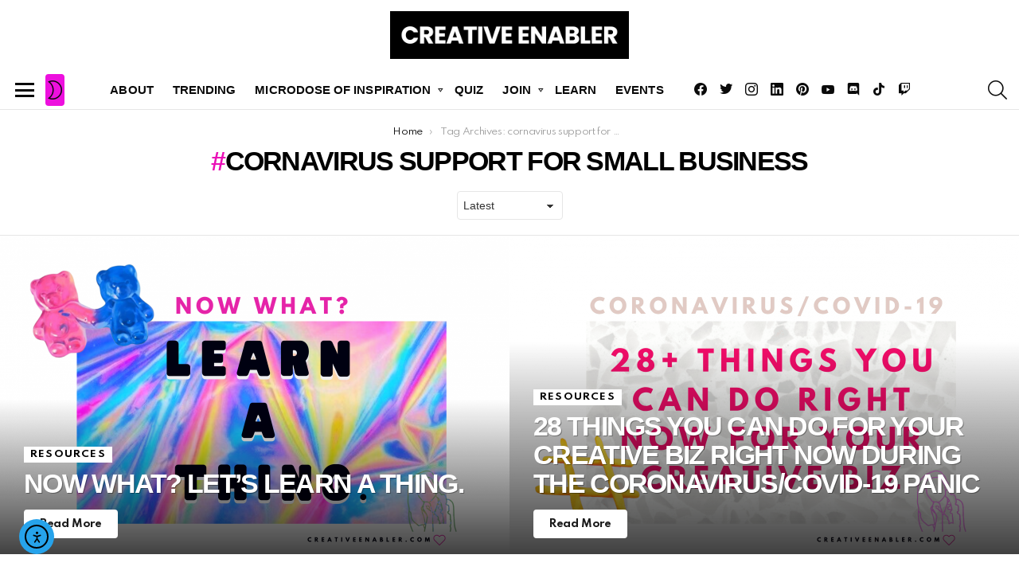

--- FILE ---
content_type: text/html; charset=UTF-8
request_url: https://creativeenabler.com/tag/cornavirus-support-for-small-business/
body_size: 29982
content:
<!DOCTYPE html>
<!--[if IE 8]>
<html class="no-js g1-off-outside lt-ie10 lt-ie9" id="ie8" lang="en-US" prefix="og: http://ogp.me/ns#"><![endif]-->
<!--[if IE 9]>
<html class="no-js g1-off-outside lt-ie10" id="ie9" lang="en-US" prefix="og: http://ogp.me/ns#"><![endif]-->
<!--[if !IE]><!-->
<html class="no-js g1-off-outside" lang="en-US" prefix="og: http://ogp.me/ns#"><!--<![endif]-->
<head>
	<meta charset="UTF-8"/>
	<link rel="profile" href="http://gmpg.org/xfn/11"/>
	<link rel="pingback" href="https://creativeenabler.com/xmlrpc.php"/>

	<script
				type="text/javascript"
				src="https://app.termly.io/resource-blocker/f9c8e2f8-ee60-4280-8f03-dc033bd51509?autoBlock=on">
			</script><title>cornavirus support for small business • Creative Enabler</title>
<meta name='robots' content='max-image-preview:large' />

<meta name="viewport" content="initial-scale=1.0, minimum-scale=1.0, height=device-height, width=device-width" />
<meta property="og:locale" content="en_US" />
<meta property="og:type" content="object" />
<meta property="og:title" content="cornavirus support for small business" />
<meta property="og:url" content="https://creativeenabler.com/tag/cornavirus-support-for-small-business/" />
<meta property="og:site_name" content="Creative Enabler" />
<meta property="og:image:width" content="2920" />
<meta property="og:image:height" content="2080" />
<link rel='dns-prefetch' href='//creativeenabler.ck.page' />
<link rel='dns-prefetch' href='//cdn.elementor.com' />
<link rel='dns-prefetch' href='//www.googletagmanager.com' />
<link rel='dns-prefetch' href='//fonts.googleapis.com' />
<link rel='preconnect' href='https://fonts.gstatic.com' />
<link rel="alternate" type="application/rss+xml" title="Creative Enabler &raquo; Feed" href="https://creativeenabler.com/feed/" />
<link rel="alternate" type="application/rss+xml" title="Creative Enabler &raquo; Comments Feed" href="https://creativeenabler.com/comments/feed/" />
<script type="text/javascript" id="wpp-js" src="https://creativeenabler.com/wp-content/plugins/wordpress-popular-posts/assets/js/wpp.min.js?ver=7.3.1" data-sampling="0" data-sampling-rate="100" data-api-url="https://creativeenabler.com/wp-json/wordpress-popular-posts" data-post-id="0" data-token="5cea0a4784" data-lang="0" data-debug="0"></script>
<link rel="alternate" type="application/rss+xml" title="Creative Enabler &raquo; cornavirus support for small business Tag Feed" href="https://creativeenabler.com/tag/cornavirus-support-for-small-business/feed/" />
		<style>
			.lazyload,
			.lazyloading {
				max-width: 100%;
			}
		</style>
		<style id='wp-img-auto-sizes-contain-inline-css' type='text/css'>
img:is([sizes=auto i],[sizes^="auto," i]){contain-intrinsic-size:3000px 1500px}
/*# sourceURL=wp-img-auto-sizes-contain-inline-css */
</style>
<style id='wp-emoji-styles-inline-css' type='text/css'>

	img.wp-smiley, img.emoji {
		display: inline !important;
		border: none !important;
		box-shadow: none !important;
		height: 1em !important;
		width: 1em !important;
		margin: 0 0.07em !important;
		vertical-align: -0.1em !important;
		background: none !important;
		padding: 0 !important;
	}
/*# sourceURL=wp-emoji-styles-inline-css */
</style>
<style id='classic-theme-styles-inline-css' type='text/css'>
/*! This file is auto-generated */
.wp-block-button__link{color:#fff;background-color:#32373c;border-radius:9999px;box-shadow:none;text-decoration:none;padding:calc(.667em + 2px) calc(1.333em + 2px);font-size:1.125em}.wp-block-file__button{background:#32373c;color:#fff;text-decoration:none}
/*# sourceURL=/wp-includes/css/classic-themes.min.css */
</style>
<link rel='stylesheet' id='convertkit-broadcasts-css' href='https://creativeenabler.com/wp-content/plugins/convertkit/resources/frontend/css/broadcasts.css?ver=2.8.7' type='text/css' media='all' />
<link rel='stylesheet' id='convertkit-button-css' href='https://creativeenabler.com/wp-content/plugins/convertkit/resources/frontend/css/button.css?ver=2.8.7' type='text/css' media='all' />
<style id='wp-block-button-inline-css' type='text/css'>
.wp-block-button__link{align-content:center;box-sizing:border-box;cursor:pointer;display:inline-block;height:100%;text-align:center;word-break:break-word}.wp-block-button__link.aligncenter{text-align:center}.wp-block-button__link.alignright{text-align:right}:where(.wp-block-button__link){border-radius:9999px;box-shadow:none;padding:calc(.667em + 2px) calc(1.333em + 2px);text-decoration:none}.wp-block-button[style*=text-decoration] .wp-block-button__link{text-decoration:inherit}.wp-block-buttons>.wp-block-button.has-custom-width{max-width:none}.wp-block-buttons>.wp-block-button.has-custom-width .wp-block-button__link{width:100%}.wp-block-buttons>.wp-block-button.has-custom-font-size .wp-block-button__link{font-size:inherit}.wp-block-buttons>.wp-block-button.wp-block-button__width-25{width:calc(25% - var(--wp--style--block-gap, .5em)*.75)}.wp-block-buttons>.wp-block-button.wp-block-button__width-50{width:calc(50% - var(--wp--style--block-gap, .5em)*.5)}.wp-block-buttons>.wp-block-button.wp-block-button__width-75{width:calc(75% - var(--wp--style--block-gap, .5em)*.25)}.wp-block-buttons>.wp-block-button.wp-block-button__width-100{flex-basis:100%;width:100%}.wp-block-buttons.is-vertical>.wp-block-button.wp-block-button__width-25{width:25%}.wp-block-buttons.is-vertical>.wp-block-button.wp-block-button__width-50{width:50%}.wp-block-buttons.is-vertical>.wp-block-button.wp-block-button__width-75{width:75%}.wp-block-button.is-style-squared,.wp-block-button__link.wp-block-button.is-style-squared{border-radius:0}.wp-block-button.no-border-radius,.wp-block-button__link.no-border-radius{border-radius:0!important}:root :where(.wp-block-button .wp-block-button__link.is-style-outline),:root :where(.wp-block-button.is-style-outline>.wp-block-button__link){border:2px solid;padding:.667em 1.333em}:root :where(.wp-block-button .wp-block-button__link.is-style-outline:not(.has-text-color)),:root :where(.wp-block-button.is-style-outline>.wp-block-button__link:not(.has-text-color)){color:currentColor}:root :where(.wp-block-button .wp-block-button__link.is-style-outline:not(.has-background)),:root :where(.wp-block-button.is-style-outline>.wp-block-button__link:not(.has-background)){background-color:initial;background-image:none}
/*# sourceURL=https://creativeenabler.com/wp-includes/blocks/button/style.min.css */
</style>
<link rel='stylesheet' id='convertkit-form-css' href='https://creativeenabler.com/wp-content/plugins/convertkit/resources/frontend/css/form.css?ver=2.8.7' type='text/css' media='all' />
<link rel='stylesheet' id='adace-style-css' href='https://creativeenabler.com/wp-content/plugins/ad-ace/assets/css/style.min.css?ver=1.3.27' type='text/css' media='all' />
<link rel='stylesheet' id='shoppable-images-css-css' href='https://creativeenabler.com/wp-content/plugins/ad-ace/assets/css/shoppable-images-front.min.css?ver=1.3.27' type='text/css' media='all' />
<link rel='stylesheet' id='mace-gallery-css' href='https://creativeenabler.com/wp-content/plugins/media-ace/includes/gallery/css/gallery.min.css?ver=6.9' type='text/css' media='all' />
<link rel='stylesheet' id='jquery-magnific-popup-css' href='https://creativeenabler.com/wp-content/plugins/snax/assets/js/jquery.magnific-popup/magnific-popup.css?ver=6.9' type='text/css' media='all' />
<link rel='stylesheet' id='snax-css' href='https://creativeenabler.com/wp-content/plugins/snax/css/snax.min.css?ver=1.93' type='text/css' media='all' />
<link rel='stylesheet' id='wyr-main-css' href='https://creativeenabler.com/wp-content/plugins/whats-your-reaction/css/main.min.css?ver=1.3.19' type='text/css' media='all' />
<link rel='stylesheet' id='yz-opensans-css' href='https://fonts.googleapis.com/css?family=Open+Sans%3A400%2C600&#038;ver=2.6.2' type='text/css' media='all' />
<link rel='stylesheet' id='youzer-css' href='https://creativeenabler.com/wp-content/plugins/youzer/includes/public/assets/css/youzer.min.css?ver=2.6.2' type='text/css' media='all' />
<link rel='stylesheet' id='yz-headers-css' href='https://creativeenabler.com/wp-content/plugins/youzer/includes/public/assets/css/yz-headers.min.css?ver=2.6.2' type='text/css' media='all' />
<link rel='stylesheet' id='yz-scheme-css' href='https://creativeenabler.com/wp-content/plugins/youzer/includes/public/assets/css/schemes/yz-blue-scheme.min.css?ver=2.6.2' type='text/css' media='all' />
<link rel='stylesheet' id='dashicons-css' href='https://creativeenabler.com/wp-includes/css/dashicons.min.css?ver=6.9' type='text/css' media='all' />
<link rel='stylesheet' id='yz-social-css' href='https://creativeenabler.com/wp-content/plugins/youzer/includes/public/assets/css/yz-social.min.css?ver=2.6.2' type='text/css' media='all' />
<link rel='stylesheet' id='yz-icons-css' href='https://creativeenabler.com/wp-content/plugins/youzer/includes/admin/assets/css/all.min.css?ver=2.6.2' type='text/css' media='all' />
<link rel='stylesheet' id='youzer-customStyle-css' href='https://creativeenabler.com/wp-content/plugins/youzer/includes/admin/assets/css/custom-script.css?ver=6.9' type='text/css' media='all' />
<link rel='stylesheet' id='yz-mycred-css' href='https://creativeenabler.com/wp-content/plugins/youzer/includes/public/assets/css/yz-mycred.min.css?ver=2.6.2' type='text/css' media='all' />
<link rel='stylesheet' id='ea11y-widget-fonts-css' href='https://creativeenabler.com/wp-content/plugins/pojo-accessibility/assets/build/fonts.css?ver=3.9.1' type='text/css' media='all' />
<link rel='stylesheet' id='ea11y-skip-link-css' href='https://creativeenabler.com/wp-content/plugins/pojo-accessibility/assets/build/skip-link.css?ver=3.9.1' type='text/css' media='all' />
<link rel='stylesheet' id='wordpress-popular-posts-css-css' href='https://creativeenabler.com/wp-content/plugins/wordpress-popular-posts/assets/css/wpp.css?ver=7.3.1' type='text/css' media='all' />
<link rel='stylesheet' id='g1-main-css' href='https://creativeenabler.com/wp-content/themes/bimber/css/9.2.5/styles/food/all-light.min.css?ver=9.2.5' type='text/css' media='all' />
<link rel='stylesheet' id='bimber-google-fonts-css' href='//fonts.googleapis.com/css?family=PT+Serif%3A400%2C700%7CSpartan%3A400%2C300%2C600%2C700%2C800&#038;subset=latin%2Clatin-ext&#038;display=swap&#038;ver=9.2.5' type='text/css' media='all' />
<link rel='stylesheet' id='bimber-dynamic-style-css' href='https://creativeenabler.com/wp-content/uploads/dynamic-style-1698182969.css' type='text/css' media='all' />
<link rel='stylesheet' id='elementor-frontend-css' href='https://creativeenabler.com/wp-content/plugins/elementor/assets/css/frontend.min.css?ver=3.28.0-dev3' type='text/css' media='all' />
<link rel='stylesheet' id='elementor-post-238713-css' href='https://creativeenabler.com/wp-content/uploads/elementor/css/post-238713.css?ver=1768318510' type='text/css' media='all' />
<link rel='stylesheet' id='bimber-elementor-css' href='https://creativeenabler.com/wp-content/themes/bimber/css/9.2.5/styles/food/elementor-light.min.css?ver=9.2.5' type='text/css' media='all' />
<link rel='stylesheet' id='font-awesome-5-all-css' href='https://creativeenabler.com/wp-content/plugins/elementor/assets/lib/font-awesome/css/all.min.css?ver=3.28.0-dev3' type='text/css' media='all' />
<link rel='stylesheet' id='font-awesome-4-shim-css' href='https://creativeenabler.com/wp-content/plugins/elementor/assets/lib/font-awesome/css/v4-shims.min.css?ver=3.28.0-dev3' type='text/css' media='all' />
<link rel='stylesheet' id='mycred-front-css' href='https://creativeenabler.com/wp-content/plugins/mycred/assets/css/mycred-front.css?ver=2.9.4.2' type='text/css' media='all' />
<link rel='stylesheet' id='mycred-social-share-icons-css' href='https://creativeenabler.com/wp-content/plugins/mycred/assets/css/mycred-social-icons.css?ver=2.9.4.2' type='text/css' media='all' />
<link rel='stylesheet' id='mycred-social-share-style-css' href='https://creativeenabler.com/wp-content/plugins/mycred/assets/css/mycred-social-share.css?ver=2.9.4.2' type='text/css' media='all' />
<link rel='stylesheet' id='subscribe-forms-css-css' href='https://creativeenabler.com/wp-content/plugins/easy-social-share-buttons3/assets/modules/subscribe-forms.min.css?ver=8.5' type='text/css' media='all' />
<link rel='stylesheet' id='easy-social-share-buttons-css' href='https://creativeenabler.com/wp-content/plugins/easy-social-share-buttons3/assets/css/easy-social-share-buttons.min.css?ver=8.5' type='text/css' media='all' />
<style id='easy-social-share-buttons-inline-css' type='text/css'>
.essb_topbar .essb_topbar_inner{max-width:1152px;margin:0 auto;padding-left:0;padding-right:0;}.essb_topbar{margin-top:-200px;}.essb_totalcount{background:#0a0a0a!important;}.essb_totalcount, .essb_totalcount .essb_t_nb_after{color:#ffffff!important;}.essb_links.essb_share .essb_link_facebook a{background-color:#000000!important;color:#ffffff!important;}.essb_links.essb_share .essb_link_facebook a:hover, .essb_links .essb_link_facebook a:focus{background-color:#0a0a0a!important;color:#cdff4f!important;}.essb_links.essb_share .essb_link_facebook_like a{background-color:#000000!important;color:#ffffff!important;}.essb_links.essb_share .essb_link_facebook_like a:hover, .essb_links .essb_link_facebook_like a:focus{background-color:#0a0a0a!important;color:#cdff4f!important;}.essb_links.essb_share .essb_link_twitter a{background-color:#000000!important;color:#ffffff!important;}.essb_links.essb_share .essb_link_twitter a:hover, .essb_links .essb_link_twitter a:focus{background-color:#0a0a0a!important;color:#cdff4f!important;}.essb_links.essb_share .essb_link_pinterest a{background-color:#000000!important;color:#ffffff!important;}.essb_links.essb_share .essb_link_pinterest a:hover, .essb_links .essb_link_pinterest a:focus{background-color:#0a0a0a!important;color:#cdff4f!important;}.essb_links.essb_share .essb_link_linkedin a{background-color:#000000!important;color:#ffffff!important;}.essb_links.essb_share .essb_link_linkedin a:hover, .essb_links .essb_link_linkedin a:focus{background-color:#0a0a0a!important;color:#cdff4f!important;}.essb_links.essb_share .essb_link_digg a{background-color:#000000!important;color:#ffffff!important;}.essb_links.essb_share .essb_link_digg a:hover, .essb_links .essb_link_digg a:focus{background-color:#0a0a0a!important;color:#cdff4f!important;}.essb_links.essb_share .essb_link_del a{background-color:#000000!important;color:#ffffff!important;}.essb_links.essb_share .essb_link_del a:hover, .essb_links .essb_link_del a:focus{background-color:#0a0a0a!important;color:#cdff4f!important;}.essb_links.essb_share .essb_link_stumbleupon a{background-color:#000000!important;color:#ffffff!important;}.essb_links.essb_share .essb_link_stumbleupon a:hover, .essb_links .essb_link_stumbleupon a:focus{background-color:#0a0a0a!important;color:#cdff4f!important;}.essb_links.essb_share .essb_link_tumblr a{background-color:#000000!important;color:#ffffff!important;}.essb_links.essb_share .essb_link_tumblr a:hover, .essb_links .essb_link_tumblr a:focus{background-color:#0a0a0a!important;color:#cdff4f!important;}.essb_links.essb_share .essb_link_vk a{background-color:#000000!important;color:#ffffff!important;}.essb_links.essb_share .essb_link_vk a:hover, .essb_links .essb_link_vk a:focus{background-color:#0a0a0a!important;color:#cdff4f!important;}.essb_links.essb_share .essb_link_print a{background-color:#000000!important;color:#ffffff!important;}.essb_links.essb_share .essb_link_print a:hover, .essb_links .essb_link_print a:focus{background-color:#0a0a0a!important;color:#cdff4f!important;}.essb_links.essb_share .essb_link_mail a{background-color:#000000!important;color:#ffffff!important;}.essb_links.essb_share .essb_link_mail a:hover, .essb_links .essb_link_mail a:focus{background-color:#0a0a0a!important;color:#cdff4f!important;}.essb_links.essb_share .essb_link_flattr a{background-color:#000000!important;color:#ffffff!important;}.essb_links.essb_share .essb_link_flattr a:hover, .essb_links .essb_link_flattr a:focus{background-color:#0a0a0a!important;color:#cdff4f!important;}.essb_links.essb_share .essb_link_reddit a{background-color:#000000!important;color:#ffffff!important;}.essb_links.essb_share .essb_link_reddit a:hover, .essb_links .essb_link_reddit a:focus{background-color:#0a0a0a!important;color:#cdff4f!important;}.essb_links.essb_share .essb_link_buffer a{background-color:#000000!important;color:#ffffff!important;}.essb_links.essb_share .essb_link_buffer a:hover, .essb_links .essb_link_buffer a:focus{background-color:#0a0a0a!important;color:#cdff4f!important;}.essb_links.essb_share .essb_link_love a{background-color:#000000!important;color:#ffffff!important;}.essb_links.essb_share .essb_link_love a:hover, .essb_links .essb_link_love a:focus{background-color:#0a0a0a!important;color:#cdff4f!important;}.essb_links.essb_share .essb_link_weibo a{background-color:#000000!important;color:#ffffff!important;}.essb_links.essb_share .essb_link_weibo a:hover, .essb_links .essb_link_weibo a:focus{background-color:#0a0a0a!important;color:#cdff4f!important;}.essb_links.essb_share .essb_link_pocket a{background-color:#000000!important;color:#ffffff!important;}.essb_links.essb_share .essb_link_pocket a:hover, .essb_links .essb_link_pocket a:focus{background-color:#0a0a0a!important;color:#cdff4f!important;}.essb_links.essb_share .essb_link_xing a{background-color:#000000!important;color:#ffffff!important;}.essb_links.essb_share .essb_link_xing a:hover, .essb_links .essb_link_xing a:focus{background-color:#0a0a0a!important;color:#cdff4f!important;}.essb_links.essb_share .essb_link_ok a{background-color:#000000!important;color:#ffffff!important;}.essb_links.essb_share .essb_link_ok a:hover, .essb_links .essb_link_ok a:focus{background-color:#0a0a0a!important;color:#cdff4f!important;}.essb_links.essb_share .essb_link_mwp a{background-color:#000000!important;color:#ffffff!important;}.essb_links.essb_share .essb_link_mwp a:hover, .essb_links .essb_link_mwp a:focus{background-color:#0a0a0a!important;color:#cdff4f!important;}.essb_links.essb_share .essb_link_more a{background-color:#000000!important;color:#ffffff!important;}.essb_links.essb_share .essb_link_more_dots a, .essb_links.essb_share .essb_link_less a{background-color:#000000!important;color:#ffffff!important;}.essb_links.essb_share .essb_link_more a:hover, .essb_links .essb_link_more a:focus{background-color:#0a0a0a!important;color:#cdff4f!important;}.essb_links.essb_share .essb_link_more_dots a:hover, .essb_links .essb_link_more_dots a:focus, .essb_links.essb_share .essb_link_less a:hover, .essb_links .essb_link_less a:focus{background-color:#0a0a0a!important;color:#cdff4f!important;}.essb_links.essb_share .essb_link_whatsapp a{background-color:#000000!important;color:#ffffff!important;}.essb_links.essb_share .essb_link_whatsapp a:hover, .essb_links .essb_link_whatsapp a:focus{background-color:#0a0a0a!important;color:#cdff4f!important;}.essb_links.essb_share .essb_link_meneame a{background-color:#000000!important;color:#ffffff!important;}.essb_links.essb_share .essb_link_meneame a:hover, .essb_links .essb_link_meneame a:focus{background-color:#0a0a0a!important;color:#cdff4f!important;}.essb_links.essb_share .essb_link_blogger a{background-color:#000000!important;color:#ffffff!important;}.essb_links.essb_share .essb_link_blogger a:hover, .essb_links .essb_link_blogger a:focus{background-color:#0a0a0a!important;color:#cdff4f!important;}.essb_links.essb_share .essb_link_amazon a{background-color:#000000!important;color:#ffffff!important;}.essb_links.essb_share .essb_link_amazon a:hover, .essb_links .essb_link_amazon a:focus{background-color:#0a0a0a!important;color:#cdff4f!important;}.essb_links.essb_share .essb_link_yahoomail a{background-color:#000000!important;color:#ffffff!important;}.essb_links.essb_share .essb_link_yahoomail a:hover, .essb_links .essb_link_yahoomail a:focus{background-color:#0a0a0a!important;color:#cdff4f!important;}.essb_links.essb_share .essb_link_gmail a{background-color:#000000!important;color:#ffffff!important;}.essb_links.essb_share .essb_link_gmail a:hover, .essb_links .essb_link_gmail a:focus{background-color:#0a0a0a!important;color:#cdff4f!important;}.essb_links.essb_share .essb_link_aol a{background-color:#000000!important;color:#ffffff!important;}.essb_links.essb_share .essb_link_aol a:hover, .essb_links .essb_link_aol a:focus{background-color:#0a0a0a!important;color:#cdff4f!important;}.essb_links.essb_share .essb_link_newsvine a{background-color:#000000!important;color:#ffffff!important;}.essb_links.essb_share .essb_link_newsvine a:hover, .essb_links .essb_link_newsvine a:focus{background-color:#0a0a0a!important;color:#cdff4f!important;}.essb_links.essb_share .essb_link_hackernews a{background-color:#000000!important;color:#ffffff!important;}.essb_links.essb_share .essb_link_hackernews a:hover, .essb_links .essb_link_hackernews a:focus{background-color:#0a0a0a!important;color:#cdff4f!important;}.essb_links.essb_share .essb_link_evernote a{background-color:#000000!important;color:#ffffff!important;}.essb_links.essb_share .essb_link_evernote a:hover, .essb_links .essb_link_evernote a:focus{background-color:#0a0a0a!important;color:#cdff4f!important;}.essb_links.essb_share .essb_link_myspace a{background-color:#000000!important;color:#ffffff!important;}.essb_links.essb_share .essb_link_myspace a:hover, .essb_links .essb_link_myspace a:focus{background-color:#0a0a0a!important;color:#cdff4f!important;}.essb_links.essb_share .essb_link_mailru a{background-color:#000000!important;color:#ffffff!important;}.essb_links.essb_share .essb_link_mailru a:hover, .essb_links .essb_link_mailru a:focus{background-color:#0a0a0a!important;color:#cdff4f!important;}.essb_links.essb_share .essb_link_viadeo a{background-color:#000000!important;color:#ffffff!important;}.essb_links.essb_share .essb_link_viadeo a:hover, .essb_links .essb_link_viadeo a:focus{background-color:#0a0a0a!important;color:#cdff4f!important;}.essb_links.essb_share .essb_link_line a{background-color:#000000!important;color:#ffffff!important;}.essb_links.essb_share .essb_link_line a:hover, .essb_links .essb_link_line a:focus{background-color:#0a0a0a!important;color:#cdff4f!important;}.essb_links.essb_share .essb_link_flipboard a{background-color:#000000!important;color:#ffffff!important;}.essb_links.essb_share .essb_link_flipboard a:hover, .essb_links .essb_link_flipboard a:focus{background-color:#0a0a0a!important;color:#cdff4f!important;}.essb_links.essb_share .essb_link_comments a{background-color:#000000!important;color:#ffffff!important;}.essb_links.essb_share .essb_link_comments a:hover, .essb_links .essb_link_comments a:focus{background-color:#0a0a0a!important;color:#cdff4f!important;}.essb_links.essb_share .essb_link_yummly a{background-color:#000000!important;color:#ffffff!important;}.essb_links.essb_share .essb_link_yummly a:hover, .essb_links .essb_link_yummly a:focus{background-color:#0a0a0a!important;color:#cdff4f!important;}.essb_links.essb_share .essb_link_sms a{background-color:#000000!important;color:#ffffff!important;}.essb_links.essb_share .essb_link_sms a:hover, .essb_links .essb_link_sms a:focus{background-color:#0a0a0a!important;color:#cdff4f!important;}.essb_links.essb_share .essb_link_viber a{background-color:#000000!important;color:#ffffff!important;}.essb_links.essb_share .essb_link_viber a:hover, .essb_links .essb_link_viber a:focus{background-color:#0a0a0a!important;color:#cdff4f!important;}.essb_links.essb_share .essb_link_telegram a{background-color:#000000!important;color:#ffffff!important;}.essb_links.essb_share .essb_link_telegram a:hover, .essb_links .essb_link_telegram a:focus{background-color:#0a0a0a!important;color:#cdff4f!important;}.essb_links.essb_share .essb_link_subscribe a{background-color:#000000!important;color:#ffffff!important;}.essb_links.essb_share .essb_link_subscribe a:hover, .essb_links .essb_link_subscribe a:focus{background-color:#0a0a0a!important;color:#cdff4f!important;}.essb_links.essb_share .essb_link_skype a{background-color:#000000!important;color:#ffffff!important;}.essb_links.essb_share .essb_link_skype a:hover, .essb_links .essb_link_skype a:focus{background-color:#0a0a0a!important;color:#cdff4f!important;}.essb_links.essb_share .essb_link_messenger a{background-color:#000000!important;color:#ffffff!important;}.essb_links.essb_share .essb_link_messenger a:hover, .essb_links .essb_link_messenger a:focus{background-color:#0a0a0a!important;color:#cdff4f!important;}.essb_links.essb_share .essb_link_kakaotalk a{background-color:#000000!important;color:#ffffff!important;}.essb_links.essb_share .essb_link_kakaotalk a:hover, .essb_links .essb_link_kakaotalk a:focus{background-color:#0a0a0a!important;color:#cdff4f!important;}.essb_links.essb_share .essb_link_share a{background-color:#000000!important;color:#ffffff!important;}.essb_links.essb_share .essb_link_share a:hover, .essb_links .essb_link_share a:focus{background-color:#0a0a0a!important;color:#cdff4f!important;}.essb_links.essb_share .essb_link_livejournal a{background-color:#000000!important;color:#ffffff!important;}.essb_links.essb_share .essb_link_livejournal a:hover, .essb_links .essb_link_livejournal a:focus{background-color:#0a0a0a!important;color:#cdff4f!important;}.essb_links.essb_share .essb_link_yammer a{background-color:#000000!important;color:#ffffff!important;}.essb_links.essb_share .essb_link_yammer a:hover, .essb_links .essb_link_yammer a:focus{background-color:#0a0a0a!important;color:#cdff4f!important;}.essb_links.essb_share .essb_link_meetedgar a{background-color:#000000!important;color:#ffffff!important;}.essb_links.essb_share .essb_link_meetedgar a:hover, .essb_links .essb_link_meetedgar a:focus{background-color:#0a0a0a!important;color:#cdff4f!important;}.essb_links.essb_share .essb_link_fintel a{background-color:#000000!important;color:#ffffff!important;}.essb_links.essb_share .essb_link_fintel a:hover, .essb_links .essb_link_fintel a:focus{background-color:#0a0a0a!important;color:#cdff4f!important;}.essb_links.essb_share .essb_link_mix a{background-color:#000000!important;color:#ffffff!important;}.essb_links.essb_share .essb_link_mix a:hover, .essb_links .essb_link_mix a:focus{background-color:#0a0a0a!important;color:#cdff4f!important;}.essb_links.essb_share .essb_link_instapaper a{background-color:#000000!important;color:#ffffff!important;}.essb_links.essb_share .essb_link_instapaper a:hover, .essb_links .essb_link_instapaper a:focus{background-color:#0a0a0a!important;color:#cdff4f!important;}.essb_links.essb_share .essb_link_copy a{background-color:#000000!important;color:#ffffff!important;}.essb_links.essb_share .essb_link_copy a:hover, .essb_links .essb_link_copy a:focus{background-color:#0a0a0a!important;color:#cdff4f!important;}.essb_links.essb_share .essb_icon{width:36px!important;height:36px!important;}.essb_links.essb_share .essb_icon:before{font-size:18px!important;left:9px!important;top:9px!important;}
/*# sourceURL=easy-social-share-buttons-inline-css */
</style>
<link rel='stylesheet' id='bimber-snax-extra-css' href='https://creativeenabler.com/wp-content/themes/bimber/css/9.2.5/styles/food/snax-extra-light.min.css?ver=9.2.5' type='text/css' media='all' />
<link rel='stylesheet' id='bimber-youzer-css' href='https://creativeenabler.com/wp-content/themes/bimber/css/9.2.5/styles/food/youzer-light.min.css?ver=9.2.5' type='text/css' media='all' />
<link rel='stylesheet' id='bimber-essb-css' href='https://creativeenabler.com/wp-content/themes/bimber/css/9.2.5/styles/food/essb-light.min.css?ver=9.2.5' type='text/css' media='all' />
<link rel='stylesheet' id='bimber-mashshare-css' href='https://creativeenabler.com/wp-content/themes/bimber/css/9.2.5/styles/food/mashshare-light.min.css?ver=9.2.5' type='text/css' media='all' />
<link rel='stylesheet' id='bimber-mycred-css' href='https://creativeenabler.com/wp-content/themes/bimber/css/9.2.5/styles/food/mycred-light.min.css?ver=9.2.5' type='text/css' media='all' />
<link rel='stylesheet' id='wpr-text-animations-css-css' href='https://creativeenabler.com/wp-content/plugins/royal-elementor-addons/assets/css/lib/animations/text-animations.min.css?ver=1.7.1016' type='text/css' media='all' />
<link rel='stylesheet' id='wpr-addons-css-css' href='https://creativeenabler.com/wp-content/plugins/royal-elementor-addons/assets/css/frontend.min.css?ver=1.7.1016' type='text/css' media='all' />
<link rel='stylesheet' id='elementor-gf-local-roboto-css' href='https://creativeenabler.com/wp-content/uploads/elementor/google-fonts/css/roboto.css?ver=1744911681' type='text/css' media='all' />
<link rel='stylesheet' id='elementor-gf-local-robotoslab-css' href='https://creativeenabler.com/wp-content/uploads/elementor/google-fonts/css/robotoslab.css?ver=1744911687' type='text/css' media='all' />
<script type="text/javascript" data-cfasync="false" src="https://creativeenabler.com/wp-includes/js/jquery/jquery.min.js?ver=3.7.1" id="jquery-core-js"></script>
<script type="text/javascript" data-cfasync="false" src="https://creativeenabler.com/wp-includes/js/jquery/jquery-migrate.min.js?ver=3.4.1" id="jquery-migrate-js"></script>
<script type="text/javascript" src="https://creativeenabler.com/wp-content/plugins/ad-ace/assets/js/slot-slideup.js?ver=1.3.27" id="adace-slot-slideup-js"></script>
<script type="text/javascript" src="https://creativeenabler.com/wp-content/plugins/ad-ace/includes/shoppable-images/assets/js/shoppable-images-front.js?ver=1.3.27" id="shoppable-images-js-js"></script>
<script type="text/javascript" src="https://creativeenabler.com/wp-content/plugins/ad-ace/assets/js/coupons.js?ver=1.3.27" id="adace-coupons-js"></script>
<script type="text/javascript" src="https://creativeenabler.com/wp-content/plugins/ad-ace//includes/adblock-detector/advertisement.js?ver=1.3.27" id="adace-adijs-pot-js"></script>
<script type="text/javascript" src="https://creativeenabler.com/wp-content/themes/bimber/js/modernizr/modernizr-custom.min.js?ver=3.3.0" id="modernizr-js"></script>
<script type="text/javascript" src="https://creativeenabler.com/wp-content/plugins/elementor/assets/lib/font-awesome/js/v4-shims.min.js?ver=3.28.0-dev3" id="font-awesome-4-shim-js"></script>
<script type="text/javascript" src="https://creativeenabler.com/wp-content/plugins/mycred/addons/badges/assets/js/front.js?ver=1.3" id="mycred-badge-front-js"></script>

<!-- Google tag (gtag.js) snippet added by Site Kit -->
<!-- Google Analytics snippet added by Site Kit -->
<script type="text/javascript" src="https://www.googletagmanager.com/gtag/js?id=GT-5D93WFQ" id="google_gtagjs-js" async></script>
<script type="text/javascript" id="google_gtagjs-js-after">
/* <![CDATA[ */
window.dataLayer = window.dataLayer || [];function gtag(){dataLayer.push(arguments);}
gtag("set","linker",{"domains":["creativeenabler.com"]});
gtag("js", new Date());
gtag("set", "developer_id.dZTNiMT", true);
gtag("config", "GT-5D93WFQ");
//# sourceURL=google_gtagjs-js-after
/* ]]> */
</script>
<link rel="https://api.w.org/" href="https://creativeenabler.com/wp-json/" /><link rel="alternate" title="JSON" type="application/json" href="https://creativeenabler.com/wp-json/wp/v2/tags/472" /><link rel="EditURI" type="application/rsd+xml" title="RSD" href="https://creativeenabler.com/xmlrpc.php?rsd" />
<!-- Pinterest Pixel Base Code --!>
<script>!function(e){if(!window.pintrk){window.pintrk = function () { window.pintrk.queue.push(Array.prototype.slice.call(arguments))};var n=window.pintrk;n.queue=[],n.version='3.0';var t=document.createElement('script');t.async=!0,t.src=e;var r=document.getElementsByTagName('script')[0]; r.parentNode.insertBefore(t,r)}}('https://s.pinimg.com/ct/core.js'); pintrk('load', '2614336553835'); pintrk('page'); </script> <noscript><img height='1' width='1' style='display:none;' alt='' src='https://ct.pinterest.com/v3/?tid=2614336553835&noscript=1' /></noscript><!-- End Pinterest Pixel Base Code --!>
<script> pintrk('track', 'pagevisit'); </script>

	<script type="text/javascript">var ajaxurl = 'https://creativeenabler.com/wp-admin/admin-ajax.php';</script>

<meta name="cdp-version" content="1.5.0" /><link rel="preload" href="https://creativeenabler.com/wp-content/plugins/g1-socials/css/iconfont/fonts/g1-socials.woff" as="font" type="font/woff" crossorigin="anonymous"><meta name="generator" content="Site Kit by Google 1.170.0" /><link rel="preload" href="https://creativeenabler.com/wp-content/plugins/snax/css/snaxicon/fonts/snaxicon.woff" as="font" type="font/woff" crossorigin="anonymous">            <style id="wpp-loading-animation-styles">@-webkit-keyframes bgslide{from{background-position-x:0}to{background-position-x:-200%}}@keyframes bgslide{from{background-position-x:0}to{background-position-x:-200%}}.wpp-widget-block-placeholder,.wpp-shortcode-placeholder{margin:0 auto;width:60px;height:3px;background:#dd3737;background:linear-gradient(90deg,#dd3737 0%,#571313 10%,#dd3737 100%);background-size:200% auto;border-radius:3px;-webkit-animation:bgslide 1s infinite linear;animation:bgslide 1s infinite linear}</style>
            		<script>
			document.documentElement.className = document.documentElement.className.replace('no-js', 'js');
		</script>
				<style>
			.no-js img.lazyload {
				display: none;
			}

			figure.wp-block-image img.lazyloading {
				min-width: 150px;
			}

			.lazyload,
			.lazyloading {
				--smush-placeholder-width: 100px;
				--smush-placeholder-aspect-ratio: 1/1;
				width: var(--smush-image-width, var(--smush-placeholder-width)) !important;
				aspect-ratio: var(--smush-image-aspect-ratio, var(--smush-placeholder-aspect-ratio)) !important;
			}

						.lazyload, .lazyloading {
				opacity: 0;
			}

			.lazyloaded {
				opacity: 1;
				transition: opacity 400ms;
				transition-delay: 0ms;
			}

					</style>
			<style>
	@font-face {
		font-family: "bimber";
					src:url("https://creativeenabler.com/wp-content/themes/bimber/css/9.2.5/bunchy/fonts/bimber.eot");
			src:url("https://creativeenabler.com/wp-content/themes/bimber/css/9.2.5/bunchy/fonts/bimber.eot?#iefix") format("embedded-opentype"),
			url("https://creativeenabler.com/wp-content/themes/bimber/css/9.2.5/bunchy/fonts/bimber.woff") format("woff"),
			url("https://creativeenabler.com/wp-content/themes/bimber/css/9.2.5/bunchy/fonts/bimber.ttf") format("truetype"),
			url("https://creativeenabler.com/wp-content/themes/bimber/css/9.2.5/bunchy/fonts/bimber.svg#bimber") format("svg");
						font-weight: normal;
		font-style: normal;
		font-display: block;
	}
	</style>
	<script async src="https://pagead2.googlesyndication.com/pagead/js/adsbygoogle.js?client=ca-pub-5361044523657693"
     crossorigin="anonymous"></script>


<script async src="https://pagead2.googlesyndication.com/pagead/js/adsbygoogle.js?client=ca-pub-5361044523657693"
     crossorigin="anonymous"></script>

<script async src="https://js.sparkloop.app/team_16c552054f7b.js" data-sparkloop></script>

<meta name="generator" content="Elementor 3.28.0-dev3; features: e_font_icon_svg, additional_custom_breakpoints, e_local_google_fonts, e_element_cache; settings: css_print_method-external, google_font-enabled, font_display-auto">
<script async src="https://js.sparkloop.app/team_16c552054f7b.js" data-sparkloop></script>
<!-- ConvertKit Insights -->
<script type="text/javascript">
var _segq = _segq || [];
var _segs = _segs || {};
(function () {var dc = document.createElement('script');dc.type = 'text/javascript';dc.async = true;dc.src = '//insights-tag.convertkit.com/tag/aEa8lr.js';var s = document.getElementsByTagName('script')[0];s.parentNode.insertBefore(dc,s);})();
</script>
<!-- ConvertKit Insights END -->
<script async src="https://cdn.tolt.io/tolt.js" data-tolt="27cf7ebd-baa9-4ccd-8d2d-cee04a5712e1"></script>

<script>(function(w,r){w._rwq=r;w[r]=w[r]||function(){(w[r].q=w[r].q||[]).push(arguments)}})(window,'rewardful');</script>
<script async src='https://r.wdfl.co/rw.js' data-rewardful='fdec1e'></script>
<meta name="p:domain_verify" content="4a8de9a70000cb490c1d15e7fd4f437a"/>
<meta property="fb:app_id" content="448221907331153" />
<!-- Meta Pixel Code -->
<script type='text/javascript'>
!function(f,b,e,v,n,t,s){if(f.fbq)return;n=f.fbq=function(){n.callMethod?
n.callMethod.apply(n,arguments):n.queue.push(arguments)};if(!f._fbq)f._fbq=n;
n.push=n;n.loaded=!0;n.version='2.0';n.queue=[];t=b.createElement(e);t.async=!0;
t.src=v;s=b.getElementsByTagName(e)[0];s.parentNode.insertBefore(t,s)}(window,
document,'script','https://connect.facebook.net/en_US/fbevents.js?v=next');
</script>
<!-- End Meta Pixel Code -->

      <script type='text/javascript'>
        var url = window.location.origin + '?ob=open-bridge';
        fbq('set', 'openbridge', '391146144555602', url);
      </script>
    <script type='text/javascript'>fbq('init', '391146144555602', {}, {
    "agent": "wordpress-6.9-3.0.16"
})</script><script type='text/javascript'>
    fbq('track', 'PageView', []);
  </script>
<!-- Meta Pixel Code -->
<noscript>
<img height="1" width="1" style="display:none" alt="fbpx"
src="https://www.facebook.com/tr?id=391146144555602&ev=PageView&noscript=1" />
</noscript>
<!-- End Meta Pixel Code -->
<!-- SEO meta tags powered by SmartCrawl https://wpmudev.com/project/smartcrawl-wordpress-seo/ -->
<script type="application/ld+json">{"@context":"https:\/\/schema.org","@graph":[{"@type":"WPHeader","url":"https:\/\/creativeenabler.com\/tag\/cornavirus-support-for-small-business\/","headline":"cornavirus support for small business \u2022 Creative Enabler","description":""},{"@type":"WPFooter","url":"https:\/\/creativeenabler.com\/tag\/cornavirus-support-for-small-business\/","headline":"cornavirus support for small business \u2022 Creative Enabler","description":"","copyrightYear":"2026"},{"@type":"Organization","@id":"https:\/\/creativeenabler.com\/start\/#schema-publishing-organization","url":"https:\/\/creativeenabler.com\/start\/","name":"Creative Enabler","logo":{"@type":"ImageObject","@id":"https:\/\/creativeenabler.com\/#schema-organization-logo","url":"https:\/\/creativeenabler.com\/wp-content\/uploads\/2023\/07\/Creative-Enabler-Logo.png","height":60,"width":60}},{"@type":"WebSite","@id":"https:\/\/creativeenabler.com\/#schema-website","url":"https:\/\/creativeenabler.com","name":"Creative Enabler","encoding":"UTF-8","potentialAction":{"@type":"SearchAction","target":"https:\/\/creativeenabler.com\/search\/{search_term_string}\/","query-input":"required name=search_term_string"},"image":{"@type":"ImageObject","@id":"https:\/\/creativeenabler.com\/#schema-site-logo","url":"https:\/\/creativeenabler.com\/wp-content\/uploads\/2023\/07\/Creative-Enabler-Logo.png","height":1000,"width":1000}},{"@type":"CollectionPage","@id":"https:\/\/creativeenabler.com\/tag\/cornavirus-support-for-small-business\/#schema-webpage","isPartOf":{"@id":"https:\/\/creativeenabler.com\/#schema-website"},"publisher":{"@id":"https:\/\/creativeenabler.com\/start\/#schema-publishing-organization"},"url":"https:\/\/creativeenabler.com\/tag\/cornavirus-support-for-small-business\/","mainEntity":{"@type":"ItemList","itemListElement":[{"@type":"ListItem","position":"1","url":"https:\/\/creativeenabler.com\/coronavirus-creatives\/"},{"@type":"ListItem","position":"2","url":"https:\/\/creativeenabler.com\/10-things-you-can-do-right-now-to-support-local-businesses\/"}]}},{"@type":"BreadcrumbList","@id":"https:\/\/creativeenabler.com\/tag\/cornavirus-support-for-small-business?tag=cornavirus-support-for-small-business\/#breadcrumb","itemListElement":[{"@type":"ListItem","position":1,"name":"Archives for cornavirus support for small business"}]}]}</script>
<meta property="og:type" content="object" />
<meta property="og:url" content="https://creativeenabler.com/tag/cornavirus-support-for-small-business/" />
<meta property="og:title" content="cornavirus support for small business • Creative Enabler" />
<meta name="twitter:card" content="summary" />
<meta name="twitter:site" content="creativeenabler" />
<meta name="twitter:title" content="cornavirus support for small business • Creative Enabler" />
<meta name="p:domain_verify" content="4a8de9a70000cb490c1d15e7fd4f437a" />
<!-- /SEO -->
			<style>
				.e-con.e-parent:nth-of-type(n+4):not(.e-lazyloaded):not(.e-no-lazyload),
				.e-con.e-parent:nth-of-type(n+4):not(.e-lazyloaded):not(.e-no-lazyload) * {
					background-image: none !important;
				}
				@media screen and (max-height: 1024px) {
					.e-con.e-parent:nth-of-type(n+3):not(.e-lazyloaded):not(.e-no-lazyload),
					.e-con.e-parent:nth-of-type(n+3):not(.e-lazyloaded):not(.e-no-lazyload) * {
						background-image: none !important;
					}
				}
				@media screen and (max-height: 640px) {
					.e-con.e-parent:nth-of-type(n+2):not(.e-lazyloaded):not(.e-no-lazyload),
					.e-con.e-parent:nth-of-type(n+2):not(.e-lazyloaded):not(.e-no-lazyload) * {
						background-image: none !important;
					}
				}
			</style>
			<link rel="icon" href="https://creativeenabler.com/wp-content/uploads/2017/02/cropped-CEn_logo_cutout_MEDIUM-1-32x32.png" sizes="32x32" />
<link rel="icon" href="https://creativeenabler.com/wp-content/uploads/2017/02/cropped-CEn_logo_cutout_MEDIUM-1-192x192.png" sizes="192x192" />
<link rel="apple-touch-icon" href="https://creativeenabler.com/wp-content/uploads/2017/02/cropped-CEn_logo_cutout_MEDIUM-1-180x180.png" />
<meta name="msapplication-TileImage" content="https://creativeenabler.com/wp-content/uploads/2017/02/cropped-CEn_logo_cutout_MEDIUM-1-270x270.png" />
<meta name="g1:switch-skin-css" content="https://creativeenabler.com/wp-content/themes/bimber/css/9.2.5/styles/mode-dark.min.css" />	<script>if("undefined"!=typeof localStorage){var skinItemId=document.getElementsByName("g1:skin-item-id");skinItemId=skinItemId.length>0?skinItemId[0].getAttribute("content"):"g1_skin",window.g1SwitchSkin=function(e,t){if(e){var n=document.getElementById("g1-switch-skin-css");if(n){n.parentNode.removeChild(n),document.documentElement.classList.remove("g1-skinmode");try{localStorage.removeItem(skinItemId)}catch(e){}}else{t?document.write('<link id="g1-switch-skin-css" rel="stylesheet" type="text/css" media="all" href="'+document.getElementsByName("g1:switch-skin-css")[0].getAttribute("content")+'" />'):((n=document.createElement("link")).id="g1-switch-skin-css",n.href=document.getElementsByName("g1:switch-skin-css")[0].getAttribute("content"),n.rel="stylesheet",n.media="all",document.head.appendChild(n)),document.documentElement.classList.add("g1-skinmode");try{localStorage.setItem(skinItemId,e)}catch(e){}}}};try{var mode=localStorage.getItem(skinItemId);window.g1SwitchSkin(mode,!0)}catch(e){}}</script>
		<script>if("undefined"!=typeof localStorage){var nsfwItemId=document.getElementsByName("g1:nsfw-item-id");nsfwItemId=nsfwItemId.length>0?nsfwItemId[0].getAttribute("content"):"g1_nsfw_off",window.g1SwitchNSFW=function(e){e?(localStorage.setItem(nsfwItemId,1),document.documentElement.classList.add("g1-nsfw-off")):(localStorage.removeItem(nsfwItemId),document.documentElement.classList.remove("g1-nsfw-off"))};try{var nsfwmode=localStorage.getItem(nsfwItemId);window.g1SwitchNSFW(nsfwmode)}catch(e){}}</script>
	<style id="wpr_lightbox_styles">
				.lg-backdrop {
					background-color: rgba(0,0,0,0.6) !important;
				}
				.lg-toolbar,
				.lg-dropdown {
					background-color: rgba(0,0,0,0.8) !important;
				}
				.lg-dropdown:after {
					border-bottom-color: rgba(0,0,0,0.8) !important;
				}
				.lg-sub-html {
					background-color: rgba(0,0,0,0.8) !important;
				}
				.lg-thumb-outer,
				.lg-progress-bar {
					background-color: #444444 !important;
				}
				.lg-progress {
					background-color: #a90707 !important;
				}
				.lg-icon {
					color: #efefef !important;
					font-size: 20px !important;
				}
				.lg-icon.lg-toogle-thumb {
					font-size: 24px !important;
				}
				.lg-icon:hover,
				.lg-dropdown-text:hover {
					color: #ffffff !important;
				}
				.lg-sub-html,
				.lg-dropdown-text {
					color: #efefef !important;
					font-size: 14px !important;
				}
				#lg-counter {
					color: #efefef !important;
					font-size: 14px !important;
				}
				.lg-prev,
				.lg-next {
					font-size: 35px !important;
				}

				/* Defaults */
				.lg-icon {
				background-color: transparent !important;
				}

				#lg-counter {
				opacity: 0.9;
				}

				.lg-thumb-outer {
				padding: 0 10px;
				}

				.lg-thumb-item {
				border-radius: 0 !important;
				border: none !important;
				opacity: 0.5;
				}

				.lg-thumb-item.active {
					opacity: 1;
				}
	         </style>	<meta name="p:domain_verify" content="4a8de9a70000cb490c1d15e7fd4f437a"/>
<style id='global-styles-inline-css' type='text/css'>
:root{--wp--preset--aspect-ratio--square: 1;--wp--preset--aspect-ratio--4-3: 4/3;--wp--preset--aspect-ratio--3-4: 3/4;--wp--preset--aspect-ratio--3-2: 3/2;--wp--preset--aspect-ratio--2-3: 2/3;--wp--preset--aspect-ratio--16-9: 16/9;--wp--preset--aspect-ratio--9-16: 9/16;--wp--preset--color--black: #000000;--wp--preset--color--cyan-bluish-gray: #abb8c3;--wp--preset--color--white: #ffffff;--wp--preset--color--pale-pink: #f78da7;--wp--preset--color--vivid-red: #cf2e2e;--wp--preset--color--luminous-vivid-orange: #ff6900;--wp--preset--color--luminous-vivid-amber: #fcb900;--wp--preset--color--light-green-cyan: #7bdcb5;--wp--preset--color--vivid-green-cyan: #00d084;--wp--preset--color--pale-cyan-blue: #8ed1fc;--wp--preset--color--vivid-cyan-blue: #0693e3;--wp--preset--color--vivid-purple: #9b51e0;--wp--preset--gradient--vivid-cyan-blue-to-vivid-purple: linear-gradient(135deg,rgb(6,147,227) 0%,rgb(155,81,224) 100%);--wp--preset--gradient--light-green-cyan-to-vivid-green-cyan: linear-gradient(135deg,rgb(122,220,180) 0%,rgb(0,208,130) 100%);--wp--preset--gradient--luminous-vivid-amber-to-luminous-vivid-orange: linear-gradient(135deg,rgb(252,185,0) 0%,rgb(255,105,0) 100%);--wp--preset--gradient--luminous-vivid-orange-to-vivid-red: linear-gradient(135deg,rgb(255,105,0) 0%,rgb(207,46,46) 100%);--wp--preset--gradient--very-light-gray-to-cyan-bluish-gray: linear-gradient(135deg,rgb(238,238,238) 0%,rgb(169,184,195) 100%);--wp--preset--gradient--cool-to-warm-spectrum: linear-gradient(135deg,rgb(74,234,220) 0%,rgb(151,120,209) 20%,rgb(207,42,186) 40%,rgb(238,44,130) 60%,rgb(251,105,98) 80%,rgb(254,248,76) 100%);--wp--preset--gradient--blush-light-purple: linear-gradient(135deg,rgb(255,206,236) 0%,rgb(152,150,240) 100%);--wp--preset--gradient--blush-bordeaux: linear-gradient(135deg,rgb(254,205,165) 0%,rgb(254,45,45) 50%,rgb(107,0,62) 100%);--wp--preset--gradient--luminous-dusk: linear-gradient(135deg,rgb(255,203,112) 0%,rgb(199,81,192) 50%,rgb(65,88,208) 100%);--wp--preset--gradient--pale-ocean: linear-gradient(135deg,rgb(255,245,203) 0%,rgb(182,227,212) 50%,rgb(51,167,181) 100%);--wp--preset--gradient--electric-grass: linear-gradient(135deg,rgb(202,248,128) 0%,rgb(113,206,126) 100%);--wp--preset--gradient--midnight: linear-gradient(135deg,rgb(2,3,129) 0%,rgb(40,116,252) 100%);--wp--preset--font-size--small: 13px;--wp--preset--font-size--medium: 20px;--wp--preset--font-size--large: 36px;--wp--preset--font-size--x-large: 42px;--wp--preset--spacing--20: 0.44rem;--wp--preset--spacing--30: 0.67rem;--wp--preset--spacing--40: 1rem;--wp--preset--spacing--50: 1.5rem;--wp--preset--spacing--60: 2.25rem;--wp--preset--spacing--70: 3.38rem;--wp--preset--spacing--80: 5.06rem;--wp--preset--shadow--natural: 6px 6px 9px rgba(0, 0, 0, 0.2);--wp--preset--shadow--deep: 12px 12px 50px rgba(0, 0, 0, 0.4);--wp--preset--shadow--sharp: 6px 6px 0px rgba(0, 0, 0, 0.2);--wp--preset--shadow--outlined: 6px 6px 0px -3px rgb(255, 255, 255), 6px 6px rgb(0, 0, 0);--wp--preset--shadow--crisp: 6px 6px 0px rgb(0, 0, 0);}:where(.is-layout-flex){gap: 0.5em;}:where(.is-layout-grid){gap: 0.5em;}body .is-layout-flex{display: flex;}.is-layout-flex{flex-wrap: wrap;align-items: center;}.is-layout-flex > :is(*, div){margin: 0;}body .is-layout-grid{display: grid;}.is-layout-grid > :is(*, div){margin: 0;}:where(.wp-block-columns.is-layout-flex){gap: 2em;}:where(.wp-block-columns.is-layout-grid){gap: 2em;}:where(.wp-block-post-template.is-layout-flex){gap: 1.25em;}:where(.wp-block-post-template.is-layout-grid){gap: 1.25em;}.has-black-color{color: var(--wp--preset--color--black) !important;}.has-cyan-bluish-gray-color{color: var(--wp--preset--color--cyan-bluish-gray) !important;}.has-white-color{color: var(--wp--preset--color--white) !important;}.has-pale-pink-color{color: var(--wp--preset--color--pale-pink) !important;}.has-vivid-red-color{color: var(--wp--preset--color--vivid-red) !important;}.has-luminous-vivid-orange-color{color: var(--wp--preset--color--luminous-vivid-orange) !important;}.has-luminous-vivid-amber-color{color: var(--wp--preset--color--luminous-vivid-amber) !important;}.has-light-green-cyan-color{color: var(--wp--preset--color--light-green-cyan) !important;}.has-vivid-green-cyan-color{color: var(--wp--preset--color--vivid-green-cyan) !important;}.has-pale-cyan-blue-color{color: var(--wp--preset--color--pale-cyan-blue) !important;}.has-vivid-cyan-blue-color{color: var(--wp--preset--color--vivid-cyan-blue) !important;}.has-vivid-purple-color{color: var(--wp--preset--color--vivid-purple) !important;}.has-black-background-color{background-color: var(--wp--preset--color--black) !important;}.has-cyan-bluish-gray-background-color{background-color: var(--wp--preset--color--cyan-bluish-gray) !important;}.has-white-background-color{background-color: var(--wp--preset--color--white) !important;}.has-pale-pink-background-color{background-color: var(--wp--preset--color--pale-pink) !important;}.has-vivid-red-background-color{background-color: var(--wp--preset--color--vivid-red) !important;}.has-luminous-vivid-orange-background-color{background-color: var(--wp--preset--color--luminous-vivid-orange) !important;}.has-luminous-vivid-amber-background-color{background-color: var(--wp--preset--color--luminous-vivid-amber) !important;}.has-light-green-cyan-background-color{background-color: var(--wp--preset--color--light-green-cyan) !important;}.has-vivid-green-cyan-background-color{background-color: var(--wp--preset--color--vivid-green-cyan) !important;}.has-pale-cyan-blue-background-color{background-color: var(--wp--preset--color--pale-cyan-blue) !important;}.has-vivid-cyan-blue-background-color{background-color: var(--wp--preset--color--vivid-cyan-blue) !important;}.has-vivid-purple-background-color{background-color: var(--wp--preset--color--vivid-purple) !important;}.has-black-border-color{border-color: var(--wp--preset--color--black) !important;}.has-cyan-bluish-gray-border-color{border-color: var(--wp--preset--color--cyan-bluish-gray) !important;}.has-white-border-color{border-color: var(--wp--preset--color--white) !important;}.has-pale-pink-border-color{border-color: var(--wp--preset--color--pale-pink) !important;}.has-vivid-red-border-color{border-color: var(--wp--preset--color--vivid-red) !important;}.has-luminous-vivid-orange-border-color{border-color: var(--wp--preset--color--luminous-vivid-orange) !important;}.has-luminous-vivid-amber-border-color{border-color: var(--wp--preset--color--luminous-vivid-amber) !important;}.has-light-green-cyan-border-color{border-color: var(--wp--preset--color--light-green-cyan) !important;}.has-vivid-green-cyan-border-color{border-color: var(--wp--preset--color--vivid-green-cyan) !important;}.has-pale-cyan-blue-border-color{border-color: var(--wp--preset--color--pale-cyan-blue) !important;}.has-vivid-cyan-blue-border-color{border-color: var(--wp--preset--color--vivid-cyan-blue) !important;}.has-vivid-purple-border-color{border-color: var(--wp--preset--color--vivid-purple) !important;}.has-vivid-cyan-blue-to-vivid-purple-gradient-background{background: var(--wp--preset--gradient--vivid-cyan-blue-to-vivid-purple) !important;}.has-light-green-cyan-to-vivid-green-cyan-gradient-background{background: var(--wp--preset--gradient--light-green-cyan-to-vivid-green-cyan) !important;}.has-luminous-vivid-amber-to-luminous-vivid-orange-gradient-background{background: var(--wp--preset--gradient--luminous-vivid-amber-to-luminous-vivid-orange) !important;}.has-luminous-vivid-orange-to-vivid-red-gradient-background{background: var(--wp--preset--gradient--luminous-vivid-orange-to-vivid-red) !important;}.has-very-light-gray-to-cyan-bluish-gray-gradient-background{background: var(--wp--preset--gradient--very-light-gray-to-cyan-bluish-gray) !important;}.has-cool-to-warm-spectrum-gradient-background{background: var(--wp--preset--gradient--cool-to-warm-spectrum) !important;}.has-blush-light-purple-gradient-background{background: var(--wp--preset--gradient--blush-light-purple) !important;}.has-blush-bordeaux-gradient-background{background: var(--wp--preset--gradient--blush-bordeaux) !important;}.has-luminous-dusk-gradient-background{background: var(--wp--preset--gradient--luminous-dusk) !important;}.has-pale-ocean-gradient-background{background: var(--wp--preset--gradient--pale-ocean) !important;}.has-electric-grass-gradient-background{background: var(--wp--preset--gradient--electric-grass) !important;}.has-midnight-gradient-background{background: var(--wp--preset--gradient--midnight) !important;}.has-small-font-size{font-size: var(--wp--preset--font-size--small) !important;}.has-medium-font-size{font-size: var(--wp--preset--font-size--medium) !important;}.has-large-font-size{font-size: var(--wp--preset--font-size--large) !important;}.has-x-large-font-size{font-size: var(--wp--preset--font-size--x-large) !important;}
/*# sourceURL=global-styles-inline-css */
</style>
<link rel='stylesheet' id='g1-socials-basic-screen-css' href='https://creativeenabler.com/wp-content/plugins/g1-socials/css/screen-basic.min.css?ver=1.2.27' type='text/css' media='all' />
<link rel='stylesheet' id='g1-socials-snapcode-css' href='https://creativeenabler.com/wp-content/plugins/g1-socials/css/snapcode.min.css?ver=1.2.27' type='text/css' media='all' />
</head>

<body class="bp-legacy archive tag tag-cornavirus-support-for-small-business tag-472 wp-embed-responsive wp-theme-bimber snax-hoverable yz-blue-scheme not-logged-in ally-default g1-layout-stretched g1-hoverable g1-has-mobile-logo g1-sidebar-normal elementor-beta essb-8.5 elementor-default elementor-kit-238713" itemscope="" itemtype="http://schema.org/WebPage" >

<div class="g1-body-inner">

	<div id="page">
		

		

					<div class="g1-row g1-row-layout-page g1-hb-row g1-hb-row-normal g1-hb-row-a g1-hb-row-1 g1-hb-boxed g1-hb-sticky-off g1-hb-shadow-off">
			<div class="g1-row-inner">
				<div class="g1-column g1-dropable">
											<div class="g1-bin-1 g1-bin-grow-off">
							<div class="g1-bin g1-bin-align-left">
															</div>
						</div>
											<div class="g1-bin-2 g1-bin-grow-off">
							<div class="g1-bin g1-bin-align-center">
															</div>
						</div>
											<div class="g1-bin-3 g1-bin-grow-off">
							<div class="g1-bin g1-bin-align-right">
															</div>
						</div>
									</div>
			</div>
			<div class="g1-row-background"></div>
		</div>
			<div class="g1-row g1-row-layout-page g1-hb-row g1-hb-row-normal g1-hb-row-b g1-hb-row-2 g1-hb-boxed g1-hb-sticky-off g1-hb-shadow-off">
			<div class="g1-row-inner">
				<div class="g1-column g1-dropable">
											<div class="g1-bin-1 g1-bin-grow-off">
							<div class="g1-bin g1-bin-align-left">
															</div>
						</div>
											<div class="g1-bin-2 g1-bin-grow-off">
							<div class="g1-bin g1-bin-align-center">
																	<div class="g1-id g1-id-desktop">
			<p class="g1-mega g1-mega-1st site-title">
	
			<a class="g1-logo-wrapper"
			   href="https://creativeenabler.com/" rel="home">
									<picture class="g1-logo g1-logo-default">
						<source media="(min-width: 1025px)" data-srcset="https://creativeenabler.com/wp-content/uploads/2022/08/creative-enabler-for-creatives.png 2x,https://creativeenabler.com/wp-content/uploads/2022/08/creative-enabler-for-creatives.png 1x">
						<source media="(max-width: 1024px)" srcset="data:image/svg+xml,%3Csvg%20xmlns%3D%27http%3A%2F%2Fwww.w3.org%2F2000%2Fsvg%27%20viewBox%3D%270%200%20300%200%27%2F%3E">
						<img
							data-src="https://creativeenabler.com/wp-content/uploads/2022/08/creative-enabler-for-creatives.png"
							width="300"
							height="0"
							alt="Creative Enabler" src="[data-uri]" class="lazyload" style="--smush-placeholder-width: 1500px; --smush-placeholder-aspect-ratio: 1500/300;" />
					</picture>

												</a>

			</p>
	
    
	</div>															</div>
						</div>
											<div class="g1-bin-3 g1-bin-grow-off">
							<div class="g1-bin g1-bin-align-right">
															</div>
						</div>
									</div>
			</div>
			<div class="g1-row-background"></div>
		</div>
				<div class="g1-sticky-top-wrapper g1-hb-row-3">
				<div class="g1-row g1-row-layout-page g1-hb-row g1-hb-row-normal g1-hb-row-c g1-hb-row-3 g1-hb-full g1-hb-sticky-on g1-hb-shadow-off">
			<div class="g1-row-inner">
				<div class="g1-column g1-dropable">
											<div class="g1-bin-1 g1-bin-grow-on">
							<div class="g1-bin g1-bin-align-left">
																		<a class="g1-hamburger g1-hamburger-show g1-hamburger-m  " href="#">
		<span class="g1-hamburger-icon"></span>
			<span class="g1-hamburger-label
			g1-hamburger-label-hidden			">Menu</span>
	</a>
																	<div class="g1-drop g1-drop-nojs g1-drop-with-anim g1-drop-before g1-drop-the-skin g1-drop-the-skin-light g1-drop-m g1-drop-icon">
	<button class="g1-button-none g1-drop-toggle">
		<span class="g1-drop-toggle-icon"></span><span class="g1-drop-toggle-text">Switch skin</span>
		<span class="g1-drop-toggle-arrow"></span>
	</button>
			<div class="g1-drop-content">
							<p class="g1-skinmode-desc">Switch to the dark mode that&#039;s kinder on your eyes at night time.</p>
				<p class="g1-skinmode-desc">Switch to the light mode that&#039;s kinder on your eyes at day time.</p>
					</div>
	</div>

															</div>
						</div>
											<div class="g1-bin-2 g1-bin-grow-off">
							<div class="g1-bin g1-bin-align-center">
																	<!-- BEGIN .g1-primary-nav -->
<nav id="g1-primary-nav" class="g1-primary-nav"><ul id="g1-primary-nav-menu" class="g1-primary-nav-menu g1-menu-h"><li id="menu-item-310778" class="menu-item menu-item-type-post_type menu-item-object-page menu-item-g1-standard menu-item-310778"><a href="https://creativeenabler.com/start/">About</a></li>
<li id="menu-item-310765" class="menu-item-type-g1-trending bimber-trending-page-nav menu-item menu-item-type-custom menu-item-object-custom menu-item-g1-standard menu-item-310765"><a href="https://creativeenabler.com/trending/">Trending</a></li>
<li id="menu-item-295574" class="menu-item menu-item-type-post_type menu-item-object-page current_page_parent menu-item-has-children menu-item-g1-standard menu-item-295574"><a href="https://creativeenabler.com/blog/">Microdose of Inspiration</a>
<ul class="sub-menu">
	<li id="menu-item-311084" class="menu-item-type-g1-hot bimber-hot-page-nav menu-item menu-item-type-custom menu-item-object-custom menu-item-311084"><a href="https://creativeenabler.com/hot/">Hot</a></li>
	<li id="menu-item-311077" class="menu-item menu-item-type-post_type menu-item-object-page menu-item-311077"><a href="https://creativeenabler.com/creative-community/">Creative Community</a></li>
	<li id="menu-item-307493" class="menu-item menu-item-type-post_type menu-item-object-page menu-item-307493"><a href="https://creativeenabler.com/mindset/">Creative Mindset</a></li>
	<li id="menu-item-307491" class="menu-item menu-item-type-post_type menu-item-object-page menu-item-307491"><a href="https://creativeenabler.com/strategy/">Creative Strategy</a></li>
	<li id="menu-item-307492" class="menu-item menu-item-type-post_type menu-item-object-page menu-item-307492"><a href="https://creativeenabler.com/infrastructure/">Digital Infrastructure</a></li>
	<li id="menu-item-307494" class="menu-item menu-item-type-post_type menu-item-object-page menu-item-307494"><a href="https://creativeenabler.com/opportunities/">Opportunities</a></li>
</ul>
</li>
<li id="menu-item-311118" class="menu-item menu-item-type-post_type menu-item-object-page menu-item-g1-standard menu-item-311118"><a href="https://creativeenabler.com/pop-quiz/">Quiz</a></li>
<li id="menu-item-310637" class="menu-item menu-item-type-post_type menu-item-object-page menu-item-has-children menu-item-g1-standard menu-item-310637"><a href="https://creativeenabler.com/join/">Join</a>
<ul class="sub-menu">
	<li id="menu-item-313764" class="menu-item menu-item-type-post_type menu-item-object-page menu-item-313764"><a href="https://creativeenabler.com/coworkflow/">Creative Focus Sessions</a></li>
	<li id="menu-item-313893" class="menu-item menu-item-type-post_type menu-item-object-page menu-item-313893"><a href="https://creativeenabler.com/join/">Creativepreneur Happy Hour</a></li>
	<li id="menu-item-313892" class="menu-item menu-item-type-custom menu-item-object-custom menu-item-313892"><a href="https://createmore.club">CREATE MORE 2024</a></li>
</ul>
</li>
<li id="menu-item-313025" class="menu-item menu-item-type-post_type menu-item-object-page menu-item-g1-standard menu-item-313025"><a href="https://creativeenabler.com/workshops/">Learn</a></li>
<li id="menu-item-313891" class="menu-item menu-item-type-post_type menu-item-object-page menu-item-g1-standard menu-item-313891"><a href="https://creativeenabler.com/events/">Events</a></li>
</ul></nav><!-- END .g1-primary-nav -->
																	<ul id="g1-social-icons-1" class="g1-socials-items g1-socials-items-tpl-grid g1-socials-hb-list g1-socials-s  ">
			<li class="g1-socials-item g1-socials-item-facebook">
	   <a class="g1-socials-item-link" href="https://www.facebook.com/creativeenabler" target="_blank" rel="noopener">
		   <span class="g1-socials-item-icon g1-socials-item-icon-48 g1-socials-item-icon-text g1-socials-item-icon-facebook"></span>
		   <span class="g1-socials-item-tooltip">
			   <span class="g1-socials-item-tooltip-inner">facebook</span>
		   </span>
	   </a>
	</li>
			<li class="g1-socials-item g1-socials-item-twitter">
	   <a class="g1-socials-item-link" href="https://twitter.com/creativeenabler" target="_blank" rel="noopener">
		   <span class="g1-socials-item-icon g1-socials-item-icon-48 g1-socials-item-icon-text g1-socials-item-icon-twitter"></span>
		   <span class="g1-socials-item-tooltip">
			   <span class="g1-socials-item-tooltip-inner">twitter</span>
		   </span>
	   </a>
	</li>
			<li class="g1-socials-item g1-socials-item-instagram">
	   <a class="g1-socials-item-link" href="https://www.instagram.com/creativeenabler/" target="_blank" rel="noopener">
		   <span class="g1-socials-item-icon g1-socials-item-icon-48 g1-socials-item-icon-text g1-socials-item-icon-instagram"></span>
		   <span class="g1-socials-item-tooltip">
			   <span class="g1-socials-item-tooltip-inner">instagram</span>
		   </span>
	   </a>
	</li>
			<li class="g1-socials-item g1-socials-item-linkedin">
	   <a class="g1-socials-item-link" href="https://www.linkedin.com/company/creativeenabler/" target="_blank" rel="noopener">
		   <span class="g1-socials-item-icon g1-socials-item-icon-48 g1-socials-item-icon-text g1-socials-item-icon-linkedin"></span>
		   <span class="g1-socials-item-tooltip">
			   <span class="g1-socials-item-tooltip-inner">linkedin</span>
		   </span>
	   </a>
	</li>
			<li class="g1-socials-item g1-socials-item-pinterest">
	   <a class="g1-socials-item-link" href="https://www.pinterest.com/creativeenabler/" target="_blank" rel="noopener">
		   <span class="g1-socials-item-icon g1-socials-item-icon-48 g1-socials-item-icon-text g1-socials-item-icon-pinterest"></span>
		   <span class="g1-socials-item-tooltip">
			   <span class="g1-socials-item-tooltip-inner">pinterest</span>
		   </span>
	   </a>
	</li>
			<li class="g1-socials-item g1-socials-item-youtube">
	   <a class="g1-socials-item-link" href="https://www.youtube.com/channel/UCJavSDNnzUvVotEY5qqsmnA" target="_blank" rel="noopener">
		   <span class="g1-socials-item-icon g1-socials-item-icon-48 g1-socials-item-icon-text g1-socials-item-icon-youtube"></span>
		   <span class="g1-socials-item-tooltip">
			   <span class="g1-socials-item-tooltip-inner">youtube</span>
		   </span>
	   </a>
	</li>
			<li class="g1-socials-item g1-socials-item-discord">
	   <a class="g1-socials-item-link" href="https://discord.gg/SyX762tW" target="_blank" rel="noopener">
		   <span class="g1-socials-item-icon g1-socials-item-icon-48 g1-socials-item-icon-text g1-socials-item-icon-discord"></span>
		   <span class="g1-socials-item-tooltip">
			   <span class="g1-socials-item-tooltip-inner">discord</span>
		   </span>
	   </a>
	</li>
			<li class="g1-socials-item g1-socials-item-tiktok">
	   <a class="g1-socials-item-link" href="https://www.tiktok.com/@creativeenabler" target="_blank" rel="noopener">
		   <span class="g1-socials-item-icon g1-socials-item-icon-48 g1-socials-item-icon-text g1-socials-item-icon-tiktok"></span>
		   <span class="g1-socials-item-tooltip">
			   <span class="g1-socials-item-tooltip-inner">tiktok</span>
		   </span>
	   </a>
	</li>
			<li class="g1-socials-item g1-socials-item-twitch">
	   <a class="g1-socials-item-link" href="https://www.twitch.tv/creativeenabler" target="_blank" rel="noopener">
		   <span class="g1-socials-item-icon g1-socials-item-icon-48 g1-socials-item-icon-text g1-socials-item-icon-twitch"></span>
		   <span class="g1-socials-item-tooltip">
			   <span class="g1-socials-item-tooltip-inner">twitch</span>
		   </span>
	   </a>
	</li>
	</ul>
															</div>
						</div>
											<div class="g1-bin-3 g1-bin-grow-on">
							<div class="g1-bin g1-bin-align-right">
																		<div class="g1-drop g1-drop-with-anim g1-drop-before g1-drop-the-search  g1-drop-m g1-drop-icon ">
		<a class="g1-drop-toggle" href="https://creativeenabler.com/?s=">
			<span class="g1-drop-toggle-icon"></span><span class="g1-drop-toggle-text">Search</span>
			<span class="g1-drop-toggle-arrow"></span>
		</a>
		<div class="g1-drop-content">
			

<div role="search" class="search-form-wrapper">
	<form method="get"
	      class="g1-searchform-tpl-default g1-searchform-ajax search-form"
	      action="https://creativeenabler.com/">
		<label>
			<span class="screen-reader-text">Search for:</span>
			<input type="search" class="search-field"
			       placeholder="Search &hellip;"
			       value="" name="s"
			       title="Search for:" />
		</label>
		<button class="search-submit">Search</button>
	</form>

			<div class="g1-searches g1-searches-ajax"></div>
	</div>
		</div>
	</div>
															</div>
						</div>
									</div>
			</div>
			<div class="g1-row-background"></div>
		</div>
			</div>
				<div class="g1-row g1-row-layout-page g1-hb-row g1-hb-row-mobile g1-hb-row-a g1-hb-row-1 g1-hb-boxed g1-hb-sticky-off g1-hb-shadow-off">
			<div class="g1-row-inner">
				<div class="g1-column g1-dropable">
											<div class="g1-bin-1 g1-bin-grow-off">
							<div class="g1-bin g1-bin-align-left">
															</div>
						</div>
											<div class="g1-bin-2 g1-bin-grow-on">
							<div class="g1-bin g1-bin-align-center">
																	<div class="g1-id g1-id-mobile">
			<p class="g1-mega g1-mega-1st site-title">
	
		<a class="g1-logo-wrapper"
		   href="https://creativeenabler.com/" rel="home">
							<picture class="g1-logo g1-logo-default">
					<source media="(max-width: 1024px)" data-srcset="https://creativeenabler.com/wp-content/uploads/2022/08/creative-enabler-for-creatives.png">
					<source media="(min-width: 1025px)" srcset="data:image/svg+xml,%3Csvg%20xmlns%3D%27http%3A%2F%2Fwww.w3.org%2F2000%2Fsvg%27%20viewBox%3D%270%200%20287%2065%27%2F%3E">
					<img
						data-src="https://creativeenabler.com/wp-content/uploads/2022/08/creative-enabler-for-creatives.png"
						width="287"
						height="65"
						alt="Creative Enabler" src="[data-uri]" class="lazyload" style="--smush-placeholder-width: 287px; --smush-placeholder-aspect-ratio: 287/65;" />
				</picture>

									</a>

			</p>
	
    
	</div>																	<div class="g1-drop g1-drop-nojs g1-drop-with-anim g1-drop-before g1-drop-the-skin g1-drop-the-skin-light g1-drop-m g1-drop-icon">
	<button class="g1-button-none g1-drop-toggle">
		<span class="g1-drop-toggle-icon"></span><span class="g1-drop-toggle-text">Switch skin</span>
		<span class="g1-drop-toggle-arrow"></span>
	</button>
			<div class="g1-drop-content">
							<p class="g1-skinmode-desc">Switch to the dark mode that&#039;s kinder on your eyes at night time.</p>
				<p class="g1-skinmode-desc">Switch to the light mode that&#039;s kinder on your eyes at day time.</p>
					</div>
	</div>

															</div>
						</div>
											<div class="g1-bin-3 g1-bin-grow-off">
							<div class="g1-bin g1-bin-align-right">
															</div>
						</div>
									</div>
			</div>
			<div class="g1-row-background"></div>
		</div>
			<div class="g1-row g1-row-layout-page g1-hb-row g1-hb-row-mobile g1-hb-row-b g1-hb-row-2 g1-hb-boxed g1-hb-sticky-off g1-hb-shadow-off">
			<div class="g1-row-inner">
				<div class="g1-column g1-dropable">
											<div class="g1-bin-1 g1-bin-grow-off">
							<div class="g1-bin g1-bin-align-left">
															</div>
						</div>
											<div class="g1-bin-2 g1-bin-grow-on">
							<div class="g1-bin g1-bin-align-center">
																		<nav class="g1-quick-nav g1-quick-nav-short">
		<ul class="g1-quick-nav-menu">
															<li class="menu-item menu-item-type-g1-latest ">
						<a href="https://creativeenabler.com/blog/">
							<span class="entry-flag entry-flag-latest"></span>
							Microdose of Inspiration						</a>
					</li>
													<li class="menu-item menu-item-type-g1-popular ">
						<a href="https://creativeenabler.com/popular/">
							<span class="entry-flag entry-flag-popular"></span>
							Popular						</a>
					</li>
													<li class="menu-item menu-item-type-g1-hot ">
						<a href="https://creativeenabler.com/hot/">
							<span class="entry-flag entry-flag-hot"></span>
							Hot						</a>
					</li>
													<li class="menu-item menu-item-type-g1-trending ">
						<a href="https://creativeenabler.com/trending/">
							<span class="entry-flag entry-flag-trending"></span>
							Trending						</a>
					</li>
									</ul>
	</nav>
															</div>
						</div>
											<div class="g1-bin-3 g1-bin-grow-off">
							<div class="g1-bin g1-bin-align-right">
															</div>
						</div>
									</div>
			</div>
			<div class="g1-row-background"></div>
		</div>
				<div class="g1-sticky-top-wrapper g1-hb-row-3">
				<div class="g1-row g1-row-layout-page g1-hb-row g1-hb-row-mobile g1-hb-row-c g1-hb-row-3 g1-hb-boxed g1-hb-sticky-on g1-hb-shadow-off">
			<div class="g1-row-inner">
				<div class="g1-column g1-dropable">
											<div class="g1-bin-1 g1-bin-grow-off">
							<div class="g1-bin g1-bin-align-left">
															</div>
						</div>
											<div class="g1-bin-2 g1-bin-grow-off">
							<div class="g1-bin g1-bin-align-center">
																	<!-- BEGIN .g1-secondary-nav -->
<nav id="g1-secondary-nav" class="g1-secondary-nav"><ul id="g1-secondary-nav-menu" class="g1-secondary-nav-menu g1-menu-h"><li id="menu-item-310795" class="menu-item menu-item-type-post_type menu-item-object-page menu-item-g1-standard menu-item-310795"><a href="https://creativeenabler.com/start/">About</a></li>
<li id="menu-item-310805" class="menu-item menu-item-type-post_type menu-item-object-page menu-item-g1-standard menu-item-310805"><a href="https://creativeenabler.com/join/">Join</a></li>
<li id="menu-item-310794" class="menu-item menu-item-type-post_type menu-item-object-page menu-item-g1-standard menu-item-310794"><a href="https://creativeenabler.com/collaborate/">Collaborate</a></li>
<li id="menu-item-313021" class="menu-item menu-item-type-post_type menu-item-object-page menu-item-g1-standard menu-item-313021"><a href="https://creativeenabler.com/workshops/">Workshops</a></li>
<li id="menu-item-310790" class="menu-item menu-item-type-post_type menu-item-object-page menu-item-g1-standard menu-item-310790"><a href="https://creativeenabler.com/contact/">Contact</a></li>
<li id="menu-item-311315" class="menu-item menu-item-type-post_type menu-item-object-page menu-item-g1-standard menu-item-311315"><a href="https://creativeenabler.com/subscribe/">Subscribe</a></li>
</ul></nav><!-- END .g1-secondary-nav -->
															</div>
						</div>
											<div class="g1-bin-3 g1-bin-grow-off">
							<div class="g1-bin g1-bin-align-right">
																																</div>
						</div>
									</div>
			</div>
			<div class="g1-row-background"></div>
		</div>
			</div>
	
		
		



		

	<div id="primary" class="g1-primary-max">
		<div id="content" role="main">

			<header class="page-header page-header-02 archive-header g1-row g1-row-layout-page archive-header-modifiable">
	<div class="g1-row-inner">
		<div class="g1-column">
			<div class="g1-archive-header-text">
				<nav class="g1-breadcrumbs g1-breadcrumbs-with-ellipsis g1-meta">
				<p class="g1-breadcrumbs-label">You are here: </p>
				<ol itemscope itemtype="http://schema.org/BreadcrumbList"><li class="g1-breadcrumbs-item" itemprop="itemListElement" itemscope itemtype="http://schema.org/ListItem">
						<a itemprop="item" content="https://creativeenabler.com/" href="https://creativeenabler.com/">
						<span itemprop="name">Home</span>
						<meta itemprop="position" content="1" />
						</a>
						</li><li class="g1-breadcrumbs-item" itemprop="itemListElement" itemscope itemtype="http://schema.org/ListItem">
					<span itemprop="name">Tag Archives: cornavirus support for small business</span>
					<meta itemprop="position" content="2" />
					<meta itemprop="item" content="https://creativeenabler.com/tag/cornavirus-support-for-small-business/" />
					</li></ol>
				</nav><h1 class="g1-alpha g1-alpha-2nd page-title archive-title">cornavirus support for small business</h1>
									</div>

				<div class="g1-archive-filter">
		<select id="g1-archive-filter-select">
							<option data-g1-archive-filter-url='/tag/cornavirus-support-for-small-business/?order=newest' value="newest"  selected='selected'>Latest</option>
							<option data-g1-archive-filter-url='/tag/cornavirus-support-for-small-business/?order=oldest' value="oldest" >Oldest</option>
							<option data-g1-archive-filter-url='/tag/cornavirus-support-for-small-business/?order=most_commented' value="most_commented" >Most Discussed</option>
							<option data-g1-archive-filter-url='/tag/cornavirus-support-for-small-business/?order=most_views' value="most_views" >Most Viewed</option>
							<option data-g1-archive-filter-url='/tag/cornavirus-support-for-small-business/?order=most_upvotes' value="most_upvotes" >Most Upvoted</option>
							<option data-g1-archive-filter-url='/tag/cornavirus-support-for-small-business/?order=most_shares' value="most_shares" >Most Shared</option>
					</select>
	</div>
				</div>
	</div>
	<div class="g1-row-background">
	</div>
</header>
			


	<section class="g1-row g1-row-fluid g1-row-nogutter g1-row-layout-page archive-featured archive-featured-stretched">
		<div class="g1-row-inner">
			<div class="g1-column">

				<h2 class="g1-delta g1-delta-2nd screen-reader-text archive-featured-title"><span><strong>Latest stories</strong></span></h2>
				<div class="g1-mosaic g1-mosaic-2-2">
					
						<div class="g1-mosaic-item g1-mosaic-item-1">
							
<article class="entry-tpl-tile entry-tpl-tile-xl g1-dark post-220258 post type-post status-publish format-standard has-post-thumbnail category-resources tag-cornavirus-and-small-business tag-cornavirus-small-biz tag-cornavirus-support-for-small-business tag-coronapocalypse tag-coronavirus tag-covid-19-artist tag-covid-19-resources tag-covid-19-small-business-resource tag-creative-biz-survival-guide tag-small-business-survival-guide">
	<div class="entry-featured-media " ><a title="Now What?  Let&#8217;s Learn A Thing." class="g1-frame" href="https://creativeenabler.com/now-what-lets-learn-a-thing/"><div class="g1-frame-inner"><img fetchpriority="high" width="2920" height="2080" src="https://creativeenabler.com/wp-content/uploads/2020/03/covid-creativebiz-2.png" class="attachment-bimber-tile-xl size-bimber-tile-xl wp-post-image" alt="" decoding="async" srcset="https://creativeenabler.com/wp-content/uploads/2020/03/covid-creativebiz-2.png 2920w, https://creativeenabler.com/wp-content/uploads/2020/03/covid-creativebiz-2-300x214.png 300w, https://creativeenabler.com/wp-content/uploads/2020/03/covid-creativebiz-2-1024x729.png 1024w, https://creativeenabler.com/wp-content/uploads/2020/03/covid-creativebiz-2-768x547.png 768w, https://creativeenabler.com/wp-content/uploads/2020/03/covid-creativebiz-2-1536x1094.png 1536w, https://creativeenabler.com/wp-content/uploads/2020/03/covid-creativebiz-2-2048x1459.png 2048w, https://creativeenabler.com/wp-content/uploads/2020/03/covid-creativebiz-2-400x284.png 400w, https://creativeenabler.com/wp-content/uploads/2020/03/covid-creativebiz-2-1080x769.png 1080w, https://creativeenabler.com/wp-content/uploads/2020/03/covid-creativebiz-2-1280x912.png 1280w, https://creativeenabler.com/wp-content/uploads/2020/03/covid-creativebiz-2-980x698.png 980w, https://creativeenabler.com/wp-content/uploads/2020/03/covid-creativebiz-2-480x342.png 480w" sizes="(max-width: 2920px) 100vw, 2920px" /><span class="g1-frame-icon g1-frame-icon-"></span></div></a></div>
	<div class="entry-body">
		<header class="entry-header">
			<div class="entry-before-title">
				
				<span class="entry-categories "><span class="entry-categories-inner"><span class="entry-categories-label">in</span> <a href="https://creativeenabler.com/category/resources/" class="entry-category entry-category-item-29712">Resources</a></span></span>			</div>

			<h3 class="g1-alpha g1-alpha-1st entry-title"><a href="https://creativeenabler.com/now-what-lets-learn-a-thing/" rel="bookmark">Now What?  Let&#8217;s Learn A Thing.</a></h3>		</header>

			<p class="entry-ctas">
		<a class="entry-cta g1-button g1-button-solid g1-button-m" href="https://creativeenabler.com/now-what-lets-learn-a-thing/">
			Read More		</a>
	</p>
		</div>
</article>
						</div>

					
						<div class="g1-mosaic-item g1-mosaic-item-2">
							
<article class="entry-tpl-tile entry-tpl-tile-xl g1-dark post-220174 post type-post status-publish format-standard has-post-thumbnail category-resources tag-cornavirus-and-small-business tag-cornavirus-small-biz tag-cornavirus-support-for-small-business tag-coronapocalypse tag-coronavirus tag-covid-19-artist tag-covid-19-resources tag-covid-19-small-business-resource tag-creative-biz-survival-guide tag-small-business-survival-guide">
	<div class="entry-featured-media " ><a title="28 Things You Can Do For Your Creative Biz Right Now During The Coronavirus/COVID-19 Panic" class="g1-frame" href="https://creativeenabler.com/coronavirus-covid-19-creative-biz/"><div class="g1-frame-inner"><img width="2920" height="2080" data-src="https://creativeenabler.com/wp-content/uploads/2020/03/covid-creativebiz-1.png" class="attachment-bimber-tile-xl size-bimber-tile-xl wp-post-image lazyload" alt="" decoding="async" data-srcset="https://creativeenabler.com/wp-content/uploads/2020/03/covid-creativebiz-1.png 2920w, https://creativeenabler.com/wp-content/uploads/2020/03/covid-creativebiz-1-300x214.png 300w, https://creativeenabler.com/wp-content/uploads/2020/03/covid-creativebiz-1-1024x729.png 1024w, https://creativeenabler.com/wp-content/uploads/2020/03/covid-creativebiz-1-768x547.png 768w, https://creativeenabler.com/wp-content/uploads/2020/03/covid-creativebiz-1-1536x1094.png 1536w, https://creativeenabler.com/wp-content/uploads/2020/03/covid-creativebiz-1-2048x1459.png 2048w, https://creativeenabler.com/wp-content/uploads/2020/03/covid-creativebiz-1-400x284.png 400w, https://creativeenabler.com/wp-content/uploads/2020/03/covid-creativebiz-1-1080x769.png 1080w, https://creativeenabler.com/wp-content/uploads/2020/03/covid-creativebiz-1-1280x912.png 1280w, https://creativeenabler.com/wp-content/uploads/2020/03/covid-creativebiz-1-980x698.png 980w, https://creativeenabler.com/wp-content/uploads/2020/03/covid-creativebiz-1-480x342.png 480w" data-sizes="(max-width: 2920px) 100vw, 2920px" src="[data-uri]" style="--smush-placeholder-width: 2920px; --smush-placeholder-aspect-ratio: 2920/2080;" /><span class="g1-frame-icon g1-frame-icon-"></span></div></a></div>
	<div class="entry-body">
		<header class="entry-header">
			<div class="entry-before-title">
				
				<span class="entry-categories "><span class="entry-categories-inner"><span class="entry-categories-label">in</span> <a href="https://creativeenabler.com/category/resources/" class="entry-category entry-category-item-29712">Resources</a></span></span>			</div>

			<h3 class="g1-alpha g1-alpha-1st entry-title"><a href="https://creativeenabler.com/coronavirus-covid-19-creative-biz/" rel="bookmark">28 Things You Can Do For Your Creative Biz Right Now During The Coronavirus/COVID-19 Panic</a></h3>		</header>

			<p class="entry-ctas">
		<a class="entry-cta g1-button g1-button-solid g1-button-m" href="https://creativeenabler.com/coronavirus-covid-19-creative-biz/">
			Read More		</a>
	</p>
		</div>
</article>
						</div>

									</div>

			</div>
		</div>
		<div class="g1-row-background">
		</div>
	</section>

	

	<div class="page-body archive-body g1-row g1-row-layout-page g1-row-padding-m">
		<div class="g1-row-inner">
			<div id="primary" class="g1-column">
				<h2 class="g1-delta g1-delta-2nd g1-collection-title"><span>More stories</span></h2>
				<div class="g1-collection g1-collection-columns-3">
					<div class="g1-collection-viewport">
						<ul class="g1-collection-items">
															
								<li class="g1-collection-item g1-collection-item-1of3">
									
<article class="entry-tpl-grid entry-tpl-grid-m post-219943 post type-post status-publish format-standard has-post-thumbnail category-funding category-resources tag-artist-relief-coronavirus tag-cornavirus-and-small-business tag-cornavirus-small-biz tag-cornavirus-support-for-small-business tag-coronapocalypse tag-coronavirus tag-covid-19-artist tag-covid-19-resources tag-covid-19-small-business-resource tag-creative-biz-survival-guide tag-emergency-loans-for-freelancers tag-emergency-relief tag-emergency-relief-for-artists tag-small-business-survival-guide">
	<div class="entry-featured-media " ><a title="Coronavirus/COVID-19 Resource for Artists, Creatives, and Small Businesses" class="g1-frame" href="https://creativeenabler.com/coronavirus-creatives/"><div class="g1-frame-inner"><img width="288" height="205" data-src="https://creativeenabler.com/wp-content/uploads/2020/03/covid19creatives.png" class="attachment-bimber-grid-standard size-bimber-grid-standard wp-post-image lazyload" alt="" decoding="async" data-srcset="https://creativeenabler.com/wp-content/uploads/2020/03/covid19creatives.png 2920w, https://creativeenabler.com/wp-content/uploads/2020/03/covid19creatives-300x214.png 300w, https://creativeenabler.com/wp-content/uploads/2020/03/covid19creatives-1024x729.png 1024w, https://creativeenabler.com/wp-content/uploads/2020/03/covid19creatives-768x547.png 768w, https://creativeenabler.com/wp-content/uploads/2020/03/covid19creatives-1536x1094.png 1536w, https://creativeenabler.com/wp-content/uploads/2020/03/covid19creatives-2048x1459.png 2048w, https://creativeenabler.com/wp-content/uploads/2020/03/covid19creatives-400x284.png 400w, https://creativeenabler.com/wp-content/uploads/2020/03/covid19creatives-1080x769.png 1080w, https://creativeenabler.com/wp-content/uploads/2020/03/covid19creatives-1280x912.png 1280w, https://creativeenabler.com/wp-content/uploads/2020/03/covid19creatives-980x698.png 980w, https://creativeenabler.com/wp-content/uploads/2020/03/covid19creatives-480x342.png 480w" data-sizes="(max-width: 288px) 100vw, 288px" src="[data-uri]" style="--smush-placeholder-width: 288px; --smush-placeholder-aspect-ratio: 288/205;" /><span class="g1-frame-icon g1-frame-icon-"></span></div></a></div>
				<p class="entry-flags">
												<a class="entry-flag entry-flag-hot" href="https://creativeenabler.com/hot/" title="Hot">
						Hot					</a>
							
					</p>
	
	<div class="entry-body">
		<header class="entry-header">
			<div class="entry-before-title">
				
				<span class="entry-categories "><span class="entry-categories-inner"><span class="entry-categories-label">in</span> <a href="https://creativeenabler.com/category/resources/funding/" class="entry-category entry-category-item-29715">Funding</a>, <a href="https://creativeenabler.com/category/resources/" class="entry-category entry-category-item-29712">Resources</a></span></span>			</div>

			<h3 class="g1-gamma g1-gamma-1st entry-title"><a href="https://creativeenabler.com/coronavirus-creatives/" rel="bookmark">Coronavirus/COVID-19 Resource for Artists, Creatives, and Small Businesses</a></h3>
					</header>

		
					<footer>
				<p class="g1-meta entry-meta entry-byline entry-byline-with-avatar">
					
					<time class="entry-date" datetime="2020-03-14T10:11:21-05:00">March 14, 2020, 10:11 am</time><span class="entry-date">updated <time datetime="2023-05-31T17:15:33-05:00">May 31, 2023, 5:15 pm</time></span>				</p>
			</footer>
		
					<div class="entry-todome g1-dropable snax">
					<p class="entry-ctas">
		<a class="entry-cta g1-button g1-button-simple g1-button-s" href="https://creativeenabler.com/coronavirus-creatives/">
			Read More		</a>
	</p>
	
				
				<div class="g1-drop g1-drop-icon g1-drop-before g1-drop-the-more"><button type="button" class="g1-button-none g1-drop-toggle"><i class="g1-drop-toggle-icon"></i><span class="g1-drop-toggle-text">More</span><span class="g1-drop-toggle-arrow"></span></button><div class="g1-drop-content"><ul class="sub-menu"><li class="menu-item"><a href="https://creativeenabler.com/contact/" class="snax-action snax-action-report g1-button-none" target="_blank">Report</a></li><li class="menu-item"><button class="snax-action snax-action-add-to-collection snax-action-add-to-collection-read-later g1-button-none snax-action" type="button" data-snax-collection="read-later" data-snax-post="219943" data-snax-nonce="cec7cbbbaa" data-snax-redirect="https://creativeenabler.com/snax_collection/read-later/">Read Later</button></li><li class="menu-item"><button class="snax-action snax-action-add-to-collection snax-action-add-to-collection-favourites g1-button-none snax-action" type="button" data-snax-collection="favourites" data-snax-post="219943" data-snax-nonce="cec7cbbbaa" data-snax-redirect="https://creativeenabler.com/snax_collection/favorites/">Add to Favourites</button></li></ul></div></div>			</div>
			</div>
</article>
								</li>

																							<li class="g1-collection-item g1-collection-item-1of3">
	
		
	</li>

								<li class="g1-collection-item g1-collection-item-1of3">
									
<article class="entry-tpl-grid entry-tpl-grid-m post-219886 post type-post status-publish format-standard has-post-thumbnail category-best-list category-just-the-tips tag-cornavirus-and-small-business tag-cornavirus-small-biz tag-cornavirus-support-for-small-business tag-coronapocalypse tag-coronavirus">
	<div class="entry-featured-media " ><a title="10 Things You Can Do Right Now To Support Local Businesses" class="g1-frame" href="https://creativeenabler.com/10-things-you-can-do-right-now-to-support-local-businesses/"><div class="g1-frame-inner"><img width="288" height="205" data-src="https://creativeenabler.com/wp-content/uploads/2020/03/shoplocalcovid19.png" class="attachment-bimber-grid-standard size-bimber-grid-standard wp-post-image lazyload" alt="" decoding="async" data-srcset="https://creativeenabler.com/wp-content/uploads/2020/03/shoplocalcovid19.png 2920w, https://creativeenabler.com/wp-content/uploads/2020/03/shoplocalcovid19-300x214.png 300w, https://creativeenabler.com/wp-content/uploads/2020/03/shoplocalcovid19-1024x729.png 1024w, https://creativeenabler.com/wp-content/uploads/2020/03/shoplocalcovid19-768x547.png 768w, https://creativeenabler.com/wp-content/uploads/2020/03/shoplocalcovid19-1536x1094.png 1536w, https://creativeenabler.com/wp-content/uploads/2020/03/shoplocalcovid19-2048x1459.png 2048w, https://creativeenabler.com/wp-content/uploads/2020/03/shoplocalcovid19-400x284.png 400w, https://creativeenabler.com/wp-content/uploads/2020/03/shoplocalcovid19-1080x769.png 1080w, https://creativeenabler.com/wp-content/uploads/2020/03/shoplocalcovid19-1280x912.png 1280w, https://creativeenabler.com/wp-content/uploads/2020/03/shoplocalcovid19-980x698.png 980w, https://creativeenabler.com/wp-content/uploads/2020/03/shoplocalcovid19-480x342.png 480w" data-sizes="(max-width: 288px) 100vw, 288px" src="[data-uri]" style="--smush-placeholder-width: 288px; --smush-placeholder-aspect-ratio: 288/205;" /><span class="g1-frame-icon g1-frame-icon-"></span></div></a></div>
		
	<div class="entry-body">
		<header class="entry-header">
			<div class="entry-before-title">
				
				<span class="entry-categories "><span class="entry-categories-inner"><span class="entry-categories-label">in</span> <a href="https://creativeenabler.com/category/just-the-tips/best-list/" class="entry-category entry-category-item-29709">Best List</a>, <a href="https://creativeenabler.com/category/just-the-tips/" class="entry-category entry-category-item-14">Just The Tips</a></span></span>			</div>

			<h3 class="g1-gamma g1-gamma-1st entry-title"><a href="https://creativeenabler.com/10-things-you-can-do-right-now-to-support-local-businesses/" rel="bookmark">10 Things You Can Do Right Now To Support Local Businesses</a></h3>
					</header>

		
					<footer>
				<p class="g1-meta entry-meta entry-byline entry-byline-with-avatar">
					
					<time class="entry-date" datetime="2020-03-13T15:50:55-05:00">March 13, 2020, 3:50 pm</time><span class="entry-date">updated <time datetime="2023-05-31T17:18:32-05:00">May 31, 2023, 5:18 pm</time></span>				</p>
			</footer>
		
					<div class="entry-todome g1-dropable snax">
					<p class="entry-ctas">
		<a class="entry-cta g1-button g1-button-simple g1-button-s" href="https://creativeenabler.com/10-things-you-can-do-right-now-to-support-local-businesses/">
			Read More		</a>
	</p>
	
				
				<div class="g1-drop g1-drop-icon g1-drop-before g1-drop-the-more"><button type="button" class="g1-button-none g1-drop-toggle"><i class="g1-drop-toggle-icon"></i><span class="g1-drop-toggle-text">More</span><span class="g1-drop-toggle-arrow"></span></button><div class="g1-drop-content"><ul class="sub-menu"><li class="menu-item"><a href="https://creativeenabler.com/contact/" class="snax-action snax-action-report g1-button-none" target="_blank">Report</a></li><li class="menu-item"><button class="snax-action snax-action-add-to-collection snax-action-add-to-collection-read-later g1-button-none snax-action" type="button" data-snax-collection="read-later" data-snax-post="219886" data-snax-nonce="cec7cbbbaa" data-snax-redirect="https://creativeenabler.com/snax_collection/read-later/">Read Later</button></li><li class="menu-item"><button class="snax-action snax-action-add-to-collection snax-action-add-to-collection-favourites g1-button-none snax-action" type="button" data-snax-collection="favourites" data-snax-post="219886" data-snax-nonce="cec7cbbbaa" data-snax-redirect="https://creativeenabler.com/snax_collection/favorites/">Add to Favourites</button></li></ul></div></div>			</div>
			</div>
</article>
								</li>

																					</ul>
					</div>

									</div><!-- .g1-collection -->

			</div><!-- .g1-column -->

		</div>
		<div class="g1-row-background"></div>
	</div><!-- .page-body -->

		</div><!-- #content -->
	</div><!-- #primary -->

	<div
		class="g1-row g1-row-layout-page g1-row-padding-m g1-links-above_footer g1-section-row g1-light">
		<div class="g1-row-inner">
			<div class="g1-column">
							</div>
		</div>
		<div class="g1-row-background"></div>
	</div>
		<div class="g1-row g1-row-layout-page g1-socials-section g1-light">
			<div class="g1-row-inner">
				<div class="g1-column">
					<ul id="g1-social-icons-2" class="g1-socials-items g1-socials-items-tpl-grid">
			<li class="g1-socials-item g1-socials-item-facebook">
	   <a class="g1-socials-item-link" href="https://www.facebook.com/creativeenabler" target="_blank" rel="noopener">
		   <span class="g1-socials-item-icon g1-socials-item-icon-32 g1-socials-item-icon-text g1-socials-item-icon-facebook"></span>
		   <span class="g1-socials-item-tooltip">
			   <span class="g1-socials-item-tooltip-inner">facebook</span>
		   </span>
	   </a>
	</li>
			<li class="g1-socials-item g1-socials-item-twitter">
	   <a class="g1-socials-item-link" href="https://twitter.com/creativeenabler" target="_blank" rel="noopener">
		   <span class="g1-socials-item-icon g1-socials-item-icon-32 g1-socials-item-icon-text g1-socials-item-icon-twitter"></span>
		   <span class="g1-socials-item-tooltip">
			   <span class="g1-socials-item-tooltip-inner">twitter</span>
		   </span>
	   </a>
	</li>
			<li class="g1-socials-item g1-socials-item-instagram">
	   <a class="g1-socials-item-link" href="https://www.instagram.com/creativeenabler/" target="_blank" rel="noopener">
		   <span class="g1-socials-item-icon g1-socials-item-icon-32 g1-socials-item-icon-text g1-socials-item-icon-instagram"></span>
		   <span class="g1-socials-item-tooltip">
			   <span class="g1-socials-item-tooltip-inner">instagram</span>
		   </span>
	   </a>
	</li>
			<li class="g1-socials-item g1-socials-item-linkedin">
	   <a class="g1-socials-item-link" href="https://www.linkedin.com/company/creativeenabler/" target="_blank" rel="noopener">
		   <span class="g1-socials-item-icon g1-socials-item-icon-32 g1-socials-item-icon-text g1-socials-item-icon-linkedin"></span>
		   <span class="g1-socials-item-tooltip">
			   <span class="g1-socials-item-tooltip-inner">linkedin</span>
		   </span>
	   </a>
	</li>
			<li class="g1-socials-item g1-socials-item-pinterest">
	   <a class="g1-socials-item-link" href="https://www.pinterest.com/creativeenabler/" target="_blank" rel="noopener">
		   <span class="g1-socials-item-icon g1-socials-item-icon-32 g1-socials-item-icon-text g1-socials-item-icon-pinterest"></span>
		   <span class="g1-socials-item-tooltip">
			   <span class="g1-socials-item-tooltip-inner">pinterest</span>
		   </span>
	   </a>
	</li>
			<li class="g1-socials-item g1-socials-item-youtube">
	   <a class="g1-socials-item-link" href="https://www.youtube.com/channel/UCJavSDNnzUvVotEY5qqsmnA" target="_blank" rel="noopener">
		   <span class="g1-socials-item-icon g1-socials-item-icon-32 g1-socials-item-icon-text g1-socials-item-icon-youtube"></span>
		   <span class="g1-socials-item-tooltip">
			   <span class="g1-socials-item-tooltip-inner">youtube</span>
		   </span>
	   </a>
	</li>
			<li class="g1-socials-item g1-socials-item-discord">
	   <a class="g1-socials-item-link" href="https://discord.gg/SyX762tW" target="_blank" rel="noopener">
		   <span class="g1-socials-item-icon g1-socials-item-icon-32 g1-socials-item-icon-text g1-socials-item-icon-discord"></span>
		   <span class="g1-socials-item-tooltip">
			   <span class="g1-socials-item-tooltip-inner">discord</span>
		   </span>
	   </a>
	</li>
			<li class="g1-socials-item g1-socials-item-tiktok">
	   <a class="g1-socials-item-link" href="https://www.tiktok.com/@creativeenabler" target="_blank" rel="noopener">
		   <span class="g1-socials-item-icon g1-socials-item-icon-32 g1-socials-item-icon-text g1-socials-item-icon-tiktok"></span>
		   <span class="g1-socials-item-tooltip">
			   <span class="g1-socials-item-tooltip-inner">tiktok</span>
		   </span>
	   </a>
	</li>
			<li class="g1-socials-item g1-socials-item-twitch">
	   <a class="g1-socials-item-link" href="https://www.twitch.tv/creativeenabler" target="_blank" rel="noopener">
		   <span class="g1-socials-item-icon g1-socials-item-icon-32 g1-socials-item-icon-text g1-socials-item-icon-twitch"></span>
		   <span class="g1-socials-item-tooltip">
			   <span class="g1-socials-item-tooltip-inner">twitch</span>
		   </span>
	   </a>
	</li>
	</ul>
				</div>
			</div>
		</div>
	
	
<div class=" g1-prefooter g1-prefooter-3cols g1-row g1-row-layout-page">
	<div class="g1-row-inner">

		<div class="g1-column g1-column-1of3">
			<aside id="nav_menu-15" class="widget widget_nav_menu"><header><h2 class="g1-delta g1-delta-2nd widgettitle"><span>Trending</span></h2></header><div class="menu-trending-container"><ul id="menu-trending" class="menu"><li id="menu-item-310824" class="menu-item menu-item-type-post_type menu-item-object-page menu-item-310824"><a href="https://creativeenabler.com/top-10/">Top 10</a></li>
<li id="menu-item-310825" class="menu-item menu-item-type-post_type menu-item-object-page menu-item-310825"><a href="https://creativeenabler.com/trending/">Trending</a></li>
<li id="menu-item-310822" class="menu-item menu-item-type-post_type menu-item-object-page menu-item-310822"><a href="https://creativeenabler.com/hot/">Hot</a></li>
<li id="menu-item-310823" class="menu-item menu-item-type-post_type menu-item-object-page menu-item-310823"><a href="https://creativeenabler.com/popular/">Popular</a></li>
</ul></div></aside><aside id="nav_menu-19" class="widget widget_nav_menu"><header><h2 class="g1-delta g1-delta-2nd widgettitle"><span>Menu</span></h2></header><div class="menu-2024-navigation-container"><ul id="menu-2024-navigation" class="menu"><li class="menu-item menu-item-type-post_type menu-item-object-page menu-item-310778"><a href="https://creativeenabler.com/start/">About</a></li>
<li class="menu-item-type-g1-trending bimber-trending-page-nav menu-item menu-item-type-custom menu-item-object-custom menu-item-310765"><a href="https://creativeenabler.com/trending/">Trending</a></li>
<li class="menu-item menu-item-type-post_type menu-item-object-page current_page_parent menu-item-has-children menu-item-295574"><a href="https://creativeenabler.com/blog/">Microdose of Inspiration</a>
<ul class="sub-menu">
	<li class="menu-item-type-g1-hot bimber-hot-page-nav menu-item menu-item-type-custom menu-item-object-custom menu-item-311084"><a href="https://creativeenabler.com/hot/">Hot</a></li>
	<li class="menu-item menu-item-type-post_type menu-item-object-page menu-item-311077"><a href="https://creativeenabler.com/creative-community/">Creative Community</a></li>
	<li class="menu-item menu-item-type-post_type menu-item-object-page menu-item-307493"><a href="https://creativeenabler.com/mindset/">Creative Mindset</a></li>
	<li class="menu-item menu-item-type-post_type menu-item-object-page menu-item-307491"><a href="https://creativeenabler.com/strategy/">Creative Strategy</a></li>
	<li class="menu-item menu-item-type-post_type menu-item-object-page menu-item-307492"><a href="https://creativeenabler.com/infrastructure/">Digital Infrastructure</a></li>
	<li class="menu-item menu-item-type-post_type menu-item-object-page menu-item-307494"><a href="https://creativeenabler.com/opportunities/">Opportunities</a></li>
</ul>
</li>
<li class="menu-item menu-item-type-post_type menu-item-object-page menu-item-311118"><a href="https://creativeenabler.com/pop-quiz/">Quiz</a></li>
<li class="menu-item menu-item-type-post_type menu-item-object-page menu-item-has-children menu-item-310637"><a href="https://creativeenabler.com/join/">Join</a>
<ul class="sub-menu">
	<li class="menu-item menu-item-type-post_type menu-item-object-page menu-item-313764"><a href="https://creativeenabler.com/coworkflow/">Creative Focus Sessions</a></li>
	<li class="menu-item menu-item-type-post_type menu-item-object-page menu-item-313893"><a href="https://creativeenabler.com/join/">Creativepreneur Happy Hour</a></li>
	<li class="menu-item menu-item-type-custom menu-item-object-custom menu-item-313892"><a href="https://createmore.club">CREATE MORE 2024</a></li>
</ul>
</li>
<li class="menu-item menu-item-type-post_type menu-item-object-page menu-item-313025"><a href="https://creativeenabler.com/workshops/">Learn</a></li>
<li class="menu-item menu-item-type-post_type menu-item-object-page menu-item-313891"><a href="https://creativeenabler.com/events/">Events</a></li>
</ul></div></aside>		</div>

		<div class="g1-column g1-column-1of3">
			<aside id="custom_html-29" class="widget_text widget widget_custom_html"><header><h2 class="g1-delta g1-delta-2nd widgettitle"><span>Subscribe</span></h2></header><div class="textwidget custom-html-widget"><iframe data-src="https://creativeenabler.substack.com/embed" width="480" height="150" style="border:1px solid #EEE; background:white;" frameborder="0" scrolling="no" src="[data-uri]" class="lazyload" data-load-mode="1"></iframe></div></aside><aside id="snax_widget_cta-12" class="widget snax snax-widget-cta g1-box g1-box-tpl-frame"><i class="g1-box-icon"></i><div class="g1-box-inner"><div class="snax-cta">
	
	<div class="snax-cta-body">
		<p class="g1-alpha g1-alpha-1st">Share your creative work!</p>

		<form action="https://creativeenabler.com/collaborate/" method="get">
			<button class="snax-button snax-button-create">Post Your Project</button>
											</form>
	</div>

	</div>
</div><div class="g1-box-background g1-current-background"></div></aside><aside id="text-65" class="widget widget_text">			<div class="textwidget"></div>
		</aside>		</div>

		<div class="g1-column g1-column-1of3">
			<aside id="nav_menu-16" class="widget widget_nav_menu"><header><h2 class="g1-delta g1-delta-2nd widgettitle"><span>Connect</span></h2></header><div class="menu-2023-footer-menu-container"><ul id="menu-2023-footer-menu" class="menu"><li class="menu-item menu-item-type-post_type menu-item-object-page menu-item-310795"><a href="https://creativeenabler.com/start/">About</a></li>
<li class="menu-item menu-item-type-post_type menu-item-object-page menu-item-310805"><a href="https://creativeenabler.com/join/">Join</a></li>
<li class="menu-item menu-item-type-post_type menu-item-object-page menu-item-310794"><a href="https://creativeenabler.com/collaborate/">Collaborate</a></li>
<li class="menu-item menu-item-type-post_type menu-item-object-page menu-item-313021"><a href="https://creativeenabler.com/workshops/">Workshops</a></li>
<li class="menu-item menu-item-type-post_type menu-item-object-page menu-item-310790"><a href="https://creativeenabler.com/contact/">Contact</a></li>
<li class="menu-item menu-item-type-post_type menu-item-object-page menu-item-311315"><a href="https://creativeenabler.com/subscribe/">Subscribe</a></li>
</ul></div></aside><aside id="nav_menu-18" class="widget widget_nav_menu"><header><h2 class="g1-delta g1-delta-2nd widgettitle"><span>Terms</span></h2></header><div class="menu-footer-menu-container"><ul id="menu-footer-menu" class="menu"><li id="menu-item-5472" class="menu-item menu-item-type-post_type menu-item-object-page menu-item-5472"><a href="https://creativeenabler.com/cookie-policy/">Cookie Policy</a></li>
<li id="menu-item-5473" class="menu-item menu-item-type-post_type menu-item-object-page menu-item-privacy-policy menu-item-5473"><a rel="privacy-policy" href="https://creativeenabler.com/privacy-policy/">Privacy Policy</a></li>
<li id="menu-item-310789" class="menu-item menu-item-type-post_type menu-item-object-page menu-item-310789"><a href="https://creativeenabler.com/community-code-of-conduct/">Code Of Conduct</a></li>
</ul></div></aside><aside id="text-67" class="widget widget_text"><header><h2 class="g1-delta g1-delta-2nd widgettitle"><span>Disclosure</span></h2></header>			<div class="textwidget"><p><em><small>Creative Enabler participates in affiliate advertising programs. If you make a purchase from a link on this website, we may be recognized for the referral with payment. Thank you for supporting the site!</small></em></p>
</div>
		</aside>		</div>

	</div>
	<div class="g1-row-background">
		<div class="g1-row-background-media">
		</div>
	</div>
</div><!-- .g1-prefooter -->

		<div class="g1-footer g1-row g1-row-layout-page">
			<div class="g1-row-inner">
				<div class="g1-column">

					<p class="g1-footer-text">© GOOD THINGS LOUDER</p>

											<div class="g1-footer-social">
							<ul id="g1-social-icons-3" class="g1-socials-items g1-socials-items-tpl-grid">
			<li class="g1-socials-item g1-socials-item-facebook">
	   <a class="g1-socials-item-link" href="https://www.facebook.com/creativeenabler" target="_blank" rel="noopener">
		   <span class="g1-socials-item-icon g1-socials-item-icon-32 g1-socials-item-icon-text g1-socials-item-icon-facebook"></span>
		   <span class="g1-socials-item-tooltip">
			   <span class="g1-socials-item-tooltip-inner">facebook</span>
		   </span>
	   </a>
	</li>
			<li class="g1-socials-item g1-socials-item-twitter">
	   <a class="g1-socials-item-link" href="https://twitter.com/creativeenabler" target="_blank" rel="noopener">
		   <span class="g1-socials-item-icon g1-socials-item-icon-32 g1-socials-item-icon-text g1-socials-item-icon-twitter"></span>
		   <span class="g1-socials-item-tooltip">
			   <span class="g1-socials-item-tooltip-inner">twitter</span>
		   </span>
	   </a>
	</li>
			<li class="g1-socials-item g1-socials-item-instagram">
	   <a class="g1-socials-item-link" href="https://www.instagram.com/creativeenabler/" target="_blank" rel="noopener">
		   <span class="g1-socials-item-icon g1-socials-item-icon-32 g1-socials-item-icon-text g1-socials-item-icon-instagram"></span>
		   <span class="g1-socials-item-tooltip">
			   <span class="g1-socials-item-tooltip-inner">instagram</span>
		   </span>
	   </a>
	</li>
			<li class="g1-socials-item g1-socials-item-linkedin">
	   <a class="g1-socials-item-link" href="https://www.linkedin.com/company/creativeenabler/" target="_blank" rel="noopener">
		   <span class="g1-socials-item-icon g1-socials-item-icon-32 g1-socials-item-icon-text g1-socials-item-icon-linkedin"></span>
		   <span class="g1-socials-item-tooltip">
			   <span class="g1-socials-item-tooltip-inner">linkedin</span>
		   </span>
	   </a>
	</li>
			<li class="g1-socials-item g1-socials-item-pinterest">
	   <a class="g1-socials-item-link" href="https://www.pinterest.com/creativeenabler/" target="_blank" rel="noopener">
		   <span class="g1-socials-item-icon g1-socials-item-icon-32 g1-socials-item-icon-text g1-socials-item-icon-pinterest"></span>
		   <span class="g1-socials-item-tooltip">
			   <span class="g1-socials-item-tooltip-inner">pinterest</span>
		   </span>
	   </a>
	</li>
			<li class="g1-socials-item g1-socials-item-youtube">
	   <a class="g1-socials-item-link" href="https://www.youtube.com/channel/UCJavSDNnzUvVotEY5qqsmnA" target="_blank" rel="noopener">
		   <span class="g1-socials-item-icon g1-socials-item-icon-32 g1-socials-item-icon-text g1-socials-item-icon-youtube"></span>
		   <span class="g1-socials-item-tooltip">
			   <span class="g1-socials-item-tooltip-inner">youtube</span>
		   </span>
	   </a>
	</li>
			<li class="g1-socials-item g1-socials-item-discord">
	   <a class="g1-socials-item-link" href="https://discord.gg/SyX762tW" target="_blank" rel="noopener">
		   <span class="g1-socials-item-icon g1-socials-item-icon-32 g1-socials-item-icon-text g1-socials-item-icon-discord"></span>
		   <span class="g1-socials-item-tooltip">
			   <span class="g1-socials-item-tooltip-inner">discord</span>
		   </span>
	   </a>
	</li>
			<li class="g1-socials-item g1-socials-item-tiktok">
	   <a class="g1-socials-item-link" href="https://www.tiktok.com/@creativeenabler" target="_blank" rel="noopener">
		   <span class="g1-socials-item-icon g1-socials-item-icon-32 g1-socials-item-icon-text g1-socials-item-icon-tiktok"></span>
		   <span class="g1-socials-item-tooltip">
			   <span class="g1-socials-item-tooltip-inner">tiktok</span>
		   </span>
	   </a>
	</li>
			<li class="g1-socials-item g1-socials-item-twitch">
	   <a class="g1-socials-item-link" href="https://www.twitch.tv/creativeenabler" target="_blank" rel="noopener">
		   <span class="g1-socials-item-icon g1-socials-item-icon-32 g1-socials-item-icon-text g1-socials-item-icon-twitch"></span>
		   <span class="g1-socials-item-tooltip">
			   <span class="g1-socials-item-tooltip-inner">twitch</span>
		   </span>
	   </a>
	</li>
	</ul>
						</div>
					
					
					
				</div><!-- .g1-column -->
			</div>
			<div class="g1-row-background">
			</div>
		</div><!-- .g1-row -->

					<a href="#page" class="g1-back-to-top">Back to Top</a>
						</div><!-- #page -->

<div class="g1-canvas-overlay">
</div>

</div><!-- .g1-body-inner -->

<div id="g1-breakpoint-desktop">
</div>


<div class="g1-canvas g1-canvas-global g1-canvas-no-js">
	<div class="g1-canvas-inner">
		<div class="g1-canvas-content">
			<a class="g1-canvas-toggle" href="#">Close</a>

			

<div role="search" class="search-form-wrapper">
	<form method="get"
	      class="g1-searchform-tpl-default search-form"
	      action="https://creativeenabler.com/">
		<label>
			<span class="screen-reader-text">Search for:</span>
			<input type="search" class="search-field"
			       placeholder="Search &hellip;"
			       value="" name="s"
			       title="Search for:" />
		</label>
		<button class="search-submit">Search</button>
	</form>

	</div>
	<!-- BEGIN .g1-primary-nav -->
	<nav id="g1-canvas-primary-nav" class="g1-primary-nav"><ul id="g1-canvas-primary-nav-menu" class="g1-primary-nav-menu g1-menu-v"><li class="menu-item menu-item-type-post_type menu-item-object-page menu-item-310778"><a href="https://creativeenabler.com/start/">About</a></li>
<li class="menu-item-type-g1-trending bimber-trending-page-nav menu-item menu-item-type-custom menu-item-object-custom menu-item-310765"><a href="https://creativeenabler.com/trending/">Trending</a></li>
<li class="menu-item menu-item-type-post_type menu-item-object-page current_page_parent menu-item-has-children menu-item-295574"><a href="https://creativeenabler.com/blog/">Microdose of Inspiration</a>
<ul class="sub-menu">
	<li class="menu-item-type-g1-hot bimber-hot-page-nav menu-item menu-item-type-custom menu-item-object-custom menu-item-311084"><a href="https://creativeenabler.com/hot/">Hot</a></li>
	<li class="menu-item menu-item-type-post_type menu-item-object-page menu-item-311077"><a href="https://creativeenabler.com/creative-community/">Creative Community</a></li>
	<li class="menu-item menu-item-type-post_type menu-item-object-page menu-item-307493"><a href="https://creativeenabler.com/mindset/">Creative Mindset</a></li>
	<li class="menu-item menu-item-type-post_type menu-item-object-page menu-item-307491"><a href="https://creativeenabler.com/strategy/">Creative Strategy</a></li>
	<li class="menu-item menu-item-type-post_type menu-item-object-page menu-item-307492"><a href="https://creativeenabler.com/infrastructure/">Digital Infrastructure</a></li>
	<li class="menu-item menu-item-type-post_type menu-item-object-page menu-item-307494"><a href="https://creativeenabler.com/opportunities/">Opportunities</a></li>
</ul>
</li>
<li class="menu-item menu-item-type-post_type menu-item-object-page menu-item-311118"><a href="https://creativeenabler.com/pop-quiz/">Quiz</a></li>
<li class="menu-item menu-item-type-post_type menu-item-object-page menu-item-has-children menu-item-310637"><a href="https://creativeenabler.com/join/">Join</a>
<ul class="sub-menu">
	<li class="menu-item menu-item-type-post_type menu-item-object-page menu-item-313764"><a href="https://creativeenabler.com/coworkflow/">Creative Focus Sessions</a></li>
	<li class="menu-item menu-item-type-post_type menu-item-object-page menu-item-313893"><a href="https://creativeenabler.com/join/">Creativepreneur Happy Hour</a></li>
	<li class="menu-item menu-item-type-custom menu-item-object-custom menu-item-313892"><a href="https://createmore.club">CREATE MORE 2024</a></li>
</ul>
</li>
<li class="menu-item menu-item-type-post_type menu-item-object-page menu-item-313025"><a href="https://creativeenabler.com/workshops/">Learn</a></li>
<li class="menu-item menu-item-type-post_type menu-item-object-page menu-item-313891"><a href="https://creativeenabler.com/events/">Events</a></li>
</ul></nav>		<!-- END .g1-primary-nav -->
		
			<nav class="g1-quick-nav g1-quick-nav-short">
			<ul class="g1-quick-nav-menu g1-menu g1-menu-v g1-menu-with-icons">
				
				                    						<li class="menu-item menu-item-type-g1-latest ">
							<a href="https://creativeenabler.com/blog/">
								<span class="entry-flag entry-flag-latest"></span>
								Microdose of Inspiration							</a>
						</li>
					
											<li class="menu-item menu-item-type-g1-popular ">
							<a href="https://creativeenabler.com/popular/">
								<span class="entry-flag entry-flag-popular"></span>
								Popular							</a>
						</li>
					
											<li class="menu-item menu-item-type-g1-hot ">
							<a href="https://creativeenabler.com/hot/">
								<span class="entry-flag entry-flag-hot"></span>
								Hot							</a>
						</li>
					
											<li class="menu-item menu-item-type-g1-trending ">
							<a href="https://creativeenabler.com/trending/">
								<span class="entry-flag entry-flag-trending"></span>
								Trending							</a>
						</li>
					
							</ul>
		</nav>
	<ul id="g1-social-icons-4" class="g1-socials-items g1-socials-items-tpl-grid g1-socials-s">
			<li class="g1-socials-item g1-socials-item-facebook">
	   <a class="g1-socials-item-link" href="https://www.facebook.com/creativeenabler" target="_blank" rel="noopener">
		   <span class="g1-socials-item-icon g1-socials-item-icon-48 g1-socials-item-icon-text g1-socials-item-icon-facebook"></span>
		   <span class="g1-socials-item-tooltip">
			   <span class="g1-socials-item-tooltip-inner">facebook</span>
		   </span>
	   </a>
	</li>
			<li class="g1-socials-item g1-socials-item-twitter">
	   <a class="g1-socials-item-link" href="https://twitter.com/creativeenabler" target="_blank" rel="noopener">
		   <span class="g1-socials-item-icon g1-socials-item-icon-48 g1-socials-item-icon-text g1-socials-item-icon-twitter"></span>
		   <span class="g1-socials-item-tooltip">
			   <span class="g1-socials-item-tooltip-inner">twitter</span>
		   </span>
	   </a>
	</li>
			<li class="g1-socials-item g1-socials-item-instagram">
	   <a class="g1-socials-item-link" href="https://www.instagram.com/creativeenabler/" target="_blank" rel="noopener">
		   <span class="g1-socials-item-icon g1-socials-item-icon-48 g1-socials-item-icon-text g1-socials-item-icon-instagram"></span>
		   <span class="g1-socials-item-tooltip">
			   <span class="g1-socials-item-tooltip-inner">instagram</span>
		   </span>
	   </a>
	</li>
			<li class="g1-socials-item g1-socials-item-linkedin">
	   <a class="g1-socials-item-link" href="https://www.linkedin.com/company/creativeenabler/" target="_blank" rel="noopener">
		   <span class="g1-socials-item-icon g1-socials-item-icon-48 g1-socials-item-icon-text g1-socials-item-icon-linkedin"></span>
		   <span class="g1-socials-item-tooltip">
			   <span class="g1-socials-item-tooltip-inner">linkedin</span>
		   </span>
	   </a>
	</li>
			<li class="g1-socials-item g1-socials-item-pinterest">
	   <a class="g1-socials-item-link" href="https://www.pinterest.com/creativeenabler/" target="_blank" rel="noopener">
		   <span class="g1-socials-item-icon g1-socials-item-icon-48 g1-socials-item-icon-text g1-socials-item-icon-pinterest"></span>
		   <span class="g1-socials-item-tooltip">
			   <span class="g1-socials-item-tooltip-inner">pinterest</span>
		   </span>
	   </a>
	</li>
			<li class="g1-socials-item g1-socials-item-youtube">
	   <a class="g1-socials-item-link" href="https://www.youtube.com/channel/UCJavSDNnzUvVotEY5qqsmnA" target="_blank" rel="noopener">
		   <span class="g1-socials-item-icon g1-socials-item-icon-48 g1-socials-item-icon-text g1-socials-item-icon-youtube"></span>
		   <span class="g1-socials-item-tooltip">
			   <span class="g1-socials-item-tooltip-inner">youtube</span>
		   </span>
	   </a>
	</li>
			<li class="g1-socials-item g1-socials-item-discord">
	   <a class="g1-socials-item-link" href="https://discord.gg/SyX762tW" target="_blank" rel="noopener">
		   <span class="g1-socials-item-icon g1-socials-item-icon-48 g1-socials-item-icon-text g1-socials-item-icon-discord"></span>
		   <span class="g1-socials-item-tooltip">
			   <span class="g1-socials-item-tooltip-inner">discord</span>
		   </span>
	   </a>
	</li>
			<li class="g1-socials-item g1-socials-item-tiktok">
	   <a class="g1-socials-item-link" href="https://www.tiktok.com/@creativeenabler" target="_blank" rel="noopener">
		   <span class="g1-socials-item-icon g1-socials-item-icon-48 g1-socials-item-icon-text g1-socials-item-icon-tiktok"></span>
		   <span class="g1-socials-item-tooltip">
			   <span class="g1-socials-item-tooltip-inner">tiktok</span>
		   </span>
	   </a>
	</li>
			<li class="g1-socials-item g1-socials-item-twitch">
	   <a class="g1-socials-item-link" href="https://www.twitch.tv/creativeenabler" target="_blank" rel="noopener">
		   <span class="g1-socials-item-icon g1-socials-item-icon-48 g1-socials-item-icon-text g1-socials-item-icon-twitch"></span>
		   <span class="g1-socials-item-tooltip">
			   <span class="g1-socials-item-tooltip-inner">twitch</span>
		   </span>
	   </a>
	</li>
	</ul>
					<a class="g1-button g1-button-m g1-button-solid snax-button snax-button-create"
		href="https://creativeenabler.com/collaborate/?snax_format=text">SHARE</a>
				</div>
							<div class="g1-canvas-background">
			</div>
			</div>
</div>
<script type="speculationrules">
{"prefetch":[{"source":"document","where":{"and":[{"href_matches":"/*"},{"not":{"href_matches":["/wp-*.php","/wp-admin/*","/wp-content/uploads/*","/wp-content/*","/wp-content/plugins/*","/wp-content/themes/bimber/*","/*\\?(.+)"]}},{"not":{"selector_matches":"a[rel~=\"nofollow\"]"}},{"not":{"selector_matches":".no-prefetch, .no-prefetch a"}}]},"eagerness":"conservative"}]}
</script>
	<style type="text/css">
		@media only screen and (max-width: 600px ) {
			.adace-hide-on-mobile{
				display:none !important;
			}
			.adace-hide-on-phone{
				display:none !important;
			}
		}
		@media only screen and (min-width: 601px  ) and  (max-width: 800px ){
			.adace-hide-on-portrait{
				display:none !important;
			}
		}
		@media only screen and (min-width: 801px  ) and  (max-width: 960px ){
			.adace-hide-on-landscape{
				display:none !important;
			}
		}
		@media only screen and (min-width: 601px  ) and  (max-width: 960px ){
			.adace-hide-on-tablet{
				display:none !important;
			}
		}
		@media only screen and (min-width: 961px  ){
			.adace-hide-on-desktop{
				display:none !important;
			}
		}
	</style>
	
<div class="adace-popup adace-popup-detector">
	<div class="adace-popup-inner">
		<div class="adace-detector-flag">
			<svg xmlns="http://www.w3.org/2000/svg" viewBox="0 0 16 16">
				<path d="M8,0c0,2-7,2-7,2s0,6,0,8.4c0,4,7,5.2,7,5.6c0-0.4,7-1.6,7-5.6C15,8,15,2,15,2S8,2,8,0z M10.9,10.2l-0.7,0.7L8,8.7l-2.2,2.2
	l-0.7-0.7L7.3,8L5.1,5.8l0.7-0.7L8,7.3l2.2-2.2l0.7,0.7L8.7,8L10.9,10.2z"/>
			</svg>
		</div>

		<h2 class="adace-detector-title g1-beta g1-beta-1st">Ad Blocker Detected!</h2>

		<div class="adace-detector-content"></div>

		<p class="adace-detector-buttons">
						<a  class="adace-detector-button-refresh g1-button-simple g1-button g1-button-m">Refresh</a>
		</p>
	</div>

	<div class="adace-popup-background">
	</div>
</div>
	<script>
 		!function(t){"use strict";var e;t.adi=function(n){var i=t.extend({},e.defaults,n);return new e(i)},(e=function(e){t.extend(this,e),this._check()&&(this._init(),this.active()),this._check()||this.inactive()}).prototype._check=function(){return void 0===t.adblock},e.prototype._init=function(){this._append()},e.prototype._setTemplate=function(t,e){return'<div class="jquery-adi"><div class="jquery-adi_content"><button class="jquery-adi_close"></button><h2>'+t+"</h2><p>"+e+"</p></div></div>"},e.prototype._append=function(e){this.$el=t(this._setTemplate(this.title,this.content)).appendTo(t(document.body)).addClass(this.theme),this._show()},e.prototype._show=function(){this.$el.show(),this._center(),this._controls(),this.onOpen(this.$el)},e.prototype._controls=function(){var e=this;function n(){e.$el.hide(),e.onClose(e.$el)}this.$el.on("click",".jquery-adi_close",n),t(document).on("keyup",function(t){27==t.keyCode&&n()})},e.prototype._center=function(){var t=this.$el.find(".jquery-adi_content");t.css("margin-top",-Math.abs(t.outerHeight()/2))},e.defaults={title:"Adblock detected!",content:"We noticed that you may have an Ad Blocker turned on. Please be aware that our site is best experienced with Ad Blockers turned off.",theme:"light",onOpen:function(){},onClose:function(){},active:function(){},inactive:function(){}}}(jQuery);

		(function ($) {
			"use strict";

						var triggerAlert = false;
			
			var adblockDetectedAlert = function() {
				$('html').addClass('adace-show-popup-detector');
				$('.adace-detector-button-refresh').on('click', function(){
					window.location.reload();
				});
				$('.adace-popup-close').on('click', function(){
					console.log('e');
					$('html').removeClass('adace-show-popup-detector');
				});
			};

			$(document).ready(function () {
				// Only when the AdBlocker is enabled this script will be available.
				if ( typeof $.adi === 'function' ) {
					$.adi({
						onOpen: function (el) {
							adblockDetectedAlert();
						}
					});
				}

				// Show alert on demand. AdBlocker can be disabled.
				if (triggerAlert) {
					adblockDetectedAlert();
				}
			});
		})(jQuery);
	</script>
		<div id="snax-popup-content" class="snax white-popup mfp-hide">
			</div>
	<div class="snax snax-notifications snax-notifications-off">
	<div class="snax-notification">
		<button class="snax-notification-close">Close</button>
		<p class="snax-notification-text"></p>
	</div>
</div><div id="snax-popup-add-to-collection" class="snax white-popup mfp-hide">
	<h2>Add to Collection</h2>

	<div class="snax-add-to-collection"><!--  .snax-add-to-collection-loading -->
		<form class="snax-form-collection-search">
			<label>
				Add new or search				<input name="snax-collection-search" type="search" placeholder="Add new&hellip;" autocomplete="off" />
			</label>
			<input name="snax-collection-save" type="submit" value="Save" disabled="disabled" />
		</form>
		<div class="snax-collections snax-collections-tpl-listxs">
			<ul class="snax-collections-items">
				<li class="snax-collections-item">
					<div class="snax-collection snax-collection-tpl-listxs snax-collection-public">
						<p class="snax-collection-title"><a>Public collection title</a></p>
					</div>
				</li>

				<li class="snax-collections-item">
					<div class="snax-collection snax-collection-tpl-listxs snax-collection-private">
						<p class="snax-collection-title"><a>Private collection title</a></p>
					</div>
				</li>
			</ul>
		</div>
		<div class="snax-collections-leading">
			<div class="snax-collections-leading-icon"></div>
			<h3 class="snax-collections-leading-title">No Collections</h3>
			<p>Here you&#039;ll find all collections you&#039;ve created before.</p>
		</div>
	</div>
</div>

			<script type="text/javascript">
				var _paq = _paq || [];
								_paq.push(['trackPageView']);
								(function () {
					var u = "https://analytics3.wpmudev.com/";
					_paq.push(['setTrackerUrl', u + 'track/']);
					_paq.push(['setSiteId', '26561']);
					var d   = document, g = d.createElement('script'), s = d.getElementsByTagName('script')[0];
					g.type  = 'text/javascript';
					g.async = true;
					g.defer = true;
					g.src   = 'https://analytics.wpmucdn.com/matomo.js';
					s.parentNode.insertBefore(g, s);
				})();
			</script>
						<script>
				const registerAllyAction = () => {
					if ( ! window?.elementorAppConfig?.hasPro || ! window?.elementorFrontend?.utils?.urlActions ) {
						return;
					}

					elementorFrontend.utils.urlActions.addAction( 'allyWidget:open', () => {
						if ( window?.ea11yWidget?.widget?.open ) {
							window.ea11yWidget.widget.open();
						}
					} );
				};

				const waitingLimit = 30;
				let retryCounter = 0;

				const waitForElementorPro = () => {
					return new Promise( ( resolve ) => {
						const intervalId = setInterval( () => {
							if ( retryCounter === waitingLimit ) {
								resolve( null );
							}

							retryCounter++;

							if ( window.elementorFrontend && window?.elementorFrontend?.utils?.urlActions ) {
								clearInterval( intervalId );
								resolve( window.elementorFrontend );
							}
								}, 100 ); // Check every 100 milliseconds for availability of elementorFrontend
					});
				};

				waitForElementorPro().then( () => { registerAllyAction(); });
			</script>
			    <!-- Meta Pixel Event Code -->
    <script type='text/javascript'>
        document.addEventListener( 'wpcf7mailsent', function( event ) {
        if( "fb_pxl_code" in event.detail.apiResponse){
          eval(event.detail.apiResponse.fb_pxl_code);
        }
      }, false );
    </script>
    <!-- End Meta Pixel Event Code -->
    <div id='fb-pxl-ajax-code'></div>			<script>
				const lazyloadRunObserver = () => {
					const lazyloadBackgrounds = document.querySelectorAll( `.e-con.e-parent:not(.e-lazyloaded)` );
					const lazyloadBackgroundObserver = new IntersectionObserver( ( entries ) => {
						entries.forEach( ( entry ) => {
							if ( entry.isIntersecting ) {
								let lazyloadBackground = entry.target;
								if( lazyloadBackground ) {
									lazyloadBackground.classList.add( 'e-lazyloaded' );
								}
								lazyloadBackgroundObserver.unobserve( entry.target );
							}
						});
					}, { rootMargin: '200px 0px 200px 0px' } );
					lazyloadBackgrounds.forEach( ( lazyloadBackground ) => {
						lazyloadBackgroundObserver.observe( lazyloadBackground );
					} );
				};
				const events = [
					'DOMContentLoaded',
					'elementor/lazyload/observe',
				];
				events.forEach( ( event ) => {
					document.addEventListener( event, lazyloadRunObserver );
				} );
			</script>
			<script type="text/javascript" id="convertkit-broadcasts-js-extra">
/* <![CDATA[ */
var convertkit_broadcasts = {"ajax_url":"https://creativeenabler.com/wp-admin/admin-ajax.php","action":"convertkit_broadcasts_render","debug":""};
//# sourceURL=convertkit-broadcasts-js-extra
/* ]]> */
</script>
<script type="text/javascript" src="https://creativeenabler.com/wp-content/plugins/convertkit/resources/frontend/js/broadcasts.js?ver=2.8.7" id="convertkit-broadcasts-js"></script>
<script type="text/javascript" src="https://creativeenabler.ck.page/commerce.js?ver=6.9" id="convertkit-commerce-js"></script>
<script type="text/javascript" id="mace-gallery-js-extra">
/* <![CDATA[ */
var macegallery = {"i18n":{"of":"of"},"html":"\n\u003Cdiv class=\"g1-gallery-wrapper g1-gallery-dark\"\u003E\n\t\u003Cdiv class=\"g1-gallery\"\u003E\n\t\t\u003Cdiv class=\"g1-gallery-header\"\u003E\n\t\t\t\u003Cdiv class=\"g1-gallery-header-left\"\u003E\n\t\t\t\t\u003Cdiv class=\"g1-gallery-logo\"\u003E\n\t\t\t\t\t\t\t\t\u003C/div\u003E\n\t\t\t\t\u003Cdiv class=\"g1-gallery-title g1-gamma g1-gamma-1st\"\u003E{title}\u003C/div\u003E\n\t\t\t\u003C/div\u003E\n\t\t\t\u003Cdiv class=\"g1-gallery-header-right\"\u003E\n\t\t\t\t\u003Cdiv class=\"g1-gallery-back-to-slideshow\"\u003EBack to slideshow\u003C/div\u003E\n\t\t\t\t\u003Cdiv class=\"g1-gallery-thumbs-button\"\u003E\u003C/div\u003E\n\t\t\t\t\u003Cdiv class=\"g1-gallery-numerator\"\u003E{numerator}\u003C/div\u003E\n\t\t\t\t\u003Cdiv class=\"g1-gallery-close-button\"\u003E\u003C/div\u003E\n\t\t\t\u003C/div\u003E\n\t\t\u003C/div\u003E\n\t\t\u003Cdiv class=\"g1-gallery-body\"\u003E\n\t\t\t\u003Cdiv class=\"g1-gallery-frames\"\u003E\n\t\t\t\t{frames}\n\t\t\t\u003C/div\u003E\n\t\t\t\u003Cdiv class=\"g1-gallery-thumbnails32\"\u003E\n\t\t\t\t\u003Cdiv class=\"g1-gallery-thumbnails-collection\"\u003E\n\t\t\t\t\t{thumbnails32}\n\t\t\t\t\u003C/div\u003E\n\t\t\t\u003C/div\u003E\n\t\t\t\u003Cdiv class=\"g1-gallery-sidebar\"\u003E\n\t\t\t\t\t\u003Cdiv class=\"g1-gallery-shares\"\u003E\n\t\t\t\t\t\u003C/div\u003E\n\t\t\t\t\t\u003Cdiv class=\"g1-gallery-ad\"\u003E\u003C/div\u003E\n\t\t\t\t\t\t\t\t\t\t\t\u003Cdiv class=\"g1-gallery-thumbnails\"\u003E\n\t\t\t\t\t\t\t\u003Cdiv class=\"g1-gallery-thumbnails-up\"\u003E\u003C/div\u003E\n\t\t\t\t\t\t\t\u003Cdiv class=\"g1-gallery-thumbnails-collection\"\u003E{thumbnails}\u003C/div\u003E\n\t\t\t\t\t\t\t\u003Cdiv class=\"g1-gallery-thumbnails-down\"\u003E\u003C/div\u003E\n\t\t\t\t\t\t\u003C/div\u003E\n\t\t\t\t\t\t\t\t\u003C/div\u003E\n\t\t\u003C/div\u003E\n\t\u003C/div\u003E\n\u003C/div\u003E\n","shares":""};
//# sourceURL=mace-gallery-js-extra
/* ]]> */
</script>
<script type="text/javascript" src="https://creativeenabler.com/wp-content/plugins/media-ace/includes/gallery/js/gallery.js?ver=1.4.12" id="mace-gallery-js"></script>
<script type="text/javascript" id="snax-collections-js-extra">
/* <![CDATA[ */
var snax_collections_js_config = {"ajax_url":"https://creativeenabler.com/wp-admin/admin-ajax.php","home_url":"https://creativeenabler.com","user_id":"0","post_id":"0","nonce":"cec7cbbbaa","history":"on","i18n":{"are_you_sure_remove":"Entire collection with all items will be removed. Proceed?","are_you_sure_clear_all":"All collection items will be removed. Proceed?","removed":"Collection has been successfully removed","removing_items":"Removing collection items..."}};
//# sourceURL=snax-collections-js-extra
/* ]]> */
</script>
<script type="text/javascript" src="https://creativeenabler.com/wp-content/plugins/snax/assets/js/collections.min.js?ver=1.93" id="snax-collections-js"></script>
<script type="text/javascript" src="https://creativeenabler.com/wp-content/plugins/snax/assets/js/jquery.magnific-popup/jquery.magnific-popup.min.js?ver=1.1.0" id="jquery-magnific-popup-js"></script>
<script type="text/javascript" src="https://creativeenabler.com/wp-content/plugins/snax/assets/js/jquery.timeago/jquery.timeago.js?ver=1.5.2" id="jquery-timeago-js"></script>
<script type="text/javascript" src="https://creativeenabler.com/wp-content/plugins/snax/assets/js/jquery.timeago/locales/jquery.timeago.en.js" id="jquery-timeago-en-js"></script>
<script type="text/javascript" id="snax-front-js-extra">
/* <![CDATA[ */
var snax_front_config = {"ajax_url":"https://creativeenabler.com/wp-admin/admin-ajax.php","site_url":"https://creativeenabler.com","autosave_interval":"60","use_login_recaptcha":"","recaptcha_api_url":"https://www.google.com/recaptcha/api.js","recaptcha_version":"20","recaptcha_site_key":"","enable_login_popup":"","login_url":"https://creativeenabler.com/hello","login_popup_url_var":"snax_login_popup","logged_in":"","login_success_var":"snax_login_success","delete_status_var":"snax_delete_status","item_comments_js_enabled":"1","i18n":{"are_you_sure":"Are you sure?","recaptcha_invalid":"\u003Cstrong\u003EERROR\u003C/strong\u003E: The reCAPTCHA you entered is incorrect.","passwords_dont_match":"Passwords don't match.","link_invalid":"Your password reset link appears to be invalid or expired.","password_set":"New password has been set","duplicate_comment":"Duplicate comment detected; it looks as though you&#8217;ve already said that!","comment_fail":"Comment Submission Failure","see_all_replies":"See all replies","user_is_logging":"Please wait. You are logging in&hellip;","points_singular_tpl":"\u003Cstrong\u003E%d\u003C/strong\u003E Point","points_plural_tpl":"\u003Cstrong\u003E%d\u003C/strong\u003E Points","points_singular_short_tpl":"\u003Cstrong\u003E%s\u003C/strong\u003E Point","points_plural_short_tpl":"\u003Cstrong\u003E%s\u003C/strong\u003E Points","popup_close_label":"Close (Esc)"}};
//# sourceURL=snax-front-js-extra
/* ]]> */
</script>
<script type="text/javascript" src="https://creativeenabler.com/wp-content/plugins/snax/assets/js/front.js?ver=1.93" id="snax-front-js"></script>
<script type="text/javascript" id="ta_main_js-js-extra">
/* <![CDATA[ */
var thirsty_global_vars = {"home_url":"//creativeenabler.com","ajax_url":"https://creativeenabler.com/wp-admin/admin-ajax.php","link_fixer_enabled":"yes","link_prefix":"recommends","link_prefixes":["recommends"],"post_id":"219943","enable_record_stats":"yes","enable_js_redirect":"yes","disable_thirstylink_class":""};
//# sourceURL=ta_main_js-js-extra
/* ]]> */
</script>
<script type="text/javascript" src="https://creativeenabler.com/wp-content/plugins/thirstyaffiliates/js/app/ta.js?ver=3.11.4" id="ta_main_js-js"></script>
<script type="text/javascript" id="tap-gct-js-extra">
/* <![CDATA[ */
var tap_gct_vars = {"action_name":"Affiliate Link","page_slug":"/tag/cornavirus-support-for-small-business/","home_url":"https://creativeenabler.com","script_type":"universal_ga","ga_func_name":"ga","event_action":"link_uri"};
//# sourceURL=tap-gct-js-extra
/* ]]> */
</script>
<script type="text/javascript" src="https://creativeenabler.com/wp-content/plugins/thirstyaffiliates-pro/js/app/tap-gct.js?ver=1.8.2" id="tap-gct-js"></script>
<script type="text/javascript" id="wyr-front-js-extra">
/* <![CDATA[ */
var wyr_front_config = {"ajax_url":"https://creativeenabler.com/wp-admin/admin-ajax.php","error_msg":"Some error occurred while voting. Please try again.","number_format":{"decimals":0,"dec_point":".","thousands_sep":","}};
//# sourceURL=wyr-front-js-extra
/* ]]> */
</script>
<script type="text/javascript" src="https://creativeenabler.com/wp-content/plugins/whats-your-reaction/js/front.js?ver=1.3.19" id="wyr-front-js"></script>
<script type="text/javascript" src="https://creativeenabler.com/wp-includes/js/dist/hooks.min.js?ver=dd5603f07f9220ed27f1" id="wp-hooks-js"></script>
<script type="text/javascript" src="https://creativeenabler.com/wp-includes/js/dist/i18n.min.js?ver=c26c3dc7bed366793375" id="wp-i18n-js"></script>
<script type="text/javascript" id="wp-i18n-js-after">
/* <![CDATA[ */
wp.i18n.setLocaleData( { 'text direction\u0004ltr': [ 'ltr' ] } );
//# sourceURL=wp-i18n-js-after
/* ]]> */
</script>
<script type="text/javascript" id="youzer-js-extra">
/* <![CDATA[ */
var Youzer = {"unknown_error":"An unknown error occurred. Please try again later.","slideshow_auto":"1","slides_height_type":"fixed","activity_autoloader":"on","authenticating":"Authenticating ...","security_nonce":"04a6244abb","displayed_user_id":"0","ajax_url":"https://creativeenabler.com/wp-admin/admin-ajax.php","save_changes":"Save Changes","thanks":"OK! Thanks","confirm":"Confirm","cancel":"Cancel","menu_title":"Menu","gotit":"Got it!","done":"Done !","ops":"Oops !","slideshow_speed":"5","assets":"https://creativeenabler.com/wp-content/plugins/youzer/includes/public/assets/","youzer_url":"https://creativeenabler.com/wp-content/plugins/youzer/","live_notifications":"on","notifications_interval":"30","timeout":"10","last_notification":"0","sound_file":"https://creativeenabler.com/wp-content/plugins/youzer/includes/public/assets/notification_sound"};
//# sourceURL=youzer-js-extra
/* ]]> */
</script>
<script type="text/javascript" src="https://creativeenabler.com/wp-content/plugins/youzer/includes/public/assets/js/youzer.min.js?ver=2.6.2" id="youzer-js"></script>
<script type="text/javascript" id="heartbeat-js-extra">
/* <![CDATA[ */
var heartbeatSettings = {"ajaxurl":"/wp-admin/admin-ajax.php"};
//# sourceURL=heartbeat-js-extra
/* ]]> */
</script>
<script type="text/javascript" src="https://creativeenabler.com/wp-includes/js/heartbeat.min.js?ver=6.9" id="heartbeat-js"></script>
<script type="text/javascript" id="ea11y-widget-js-extra">
/* <![CDATA[ */
var ea11yWidget = {"iconSettings":{"style":{"icon":"person","size":"medium","color":"#26a3eb"},"position":{"desktop":{"hidden":false,"enableExactPosition":false,"exactPosition":{"horizontal":{"direction":"right","value":10,"unit":"px"},"vertical":{"direction":"bottom","value":10,"unit":"px"}},"position":"bottom-left"},"mobile":{"hidden":false,"enableExactPosition":false,"exactPosition":{"horizontal":{"direction":"right","value":10,"unit":"px"},"vertical":{"direction":"bottom","value":10,"unit":"px"}},"position":"bottom-right"}}},"toolsSettings":{"bigger-text":{"enabled":true},"bigger-line-height":{"enabled":true},"text-align":{"enabled":true},"readable-font":{"enabled":true},"grayscale":{"enabled":true},"contrast":{"enabled":true},"page-structure":{"enabled":true},"sitemap":{"enabled":false,"url":"https://creativeenabler.com/wp-sitemap.xml"},"reading-mask":{"enabled":true},"hide-images":{"enabled":true},"pause-animations":{"enabled":true},"highlight-links":{"enabled":true},"focus-outline":{"enabled":true},"screen-reader":{"enabled":false},"remove-elementor-label":{"enabled":false}},"accessibilityStatementURL":"","analytics":{"enabled":false,"url":null}};
//# sourceURL=ea11y-widget-js-extra
/* ]]> */
</script>
<script type="text/javascript" src="https://cdn.elementor.com/a11y/widget.js?api_key=ea11y-367a8599-afbf-4ba4-8d53-f7662527dd04&amp;ver=3.9.1" id="ea11y-widget-js"referrerPolicy="origin"></script>
<script type="text/javascript" src="https://creativeenabler.com/wp-content/plugins/royal-elementor-addons/assets/js/lib/particles/particles.js?ver=3.0.6" id="wpr-particles-js"></script>
<script type="text/javascript" src="https://creativeenabler.com/wp-content/plugins/royal-elementor-addons/assets/js/lib/jarallax/jarallax.min.js?ver=1.12.7" id="wpr-jarallax-js"></script>
<script type="text/javascript" src="https://creativeenabler.com/wp-content/plugins/royal-elementor-addons/assets/js/lib/parallax/parallax.min.js?ver=1.0" id="wpr-parallax-hover-js"></script>
<script type="text/javascript" src="https://creativeenabler.com/wp-content/themes/bimber/js/stickyfill/stickyfill.min.js?ver=2.0.3" id="stickyfill-js"></script>
<script type="text/javascript" src="https://creativeenabler.com/wp-content/themes/bimber/js/jquery.placeholder/placeholders.jquery.min.js?ver=4.0.1" id="jquery-placeholder-js"></script>
<script type="text/javascript" src="https://creativeenabler.com/wp-content/themes/bimber/js/matchmedia/matchmedia.js" id="match-media-js"></script>
<script type="text/javascript" src="https://creativeenabler.com/wp-content/themes/bimber/js/matchmedia/matchmedia.addlistener.js" id="match-media-add-listener-js"></script>
<script type="text/javascript" src="https://creativeenabler.com/wp-content/themes/bimber/js/picturefill/picturefill.min.js?ver=2.3.1" id="picturefill-js"></script>
<script type="text/javascript" src="https://creativeenabler.com/wp-content/themes/bimber/js/jquery.waypoints/jquery.waypoints.min.js?ver=4.0.0" id="jquery-waypoints-js"></script>
<script type="text/javascript" src="https://creativeenabler.com/wp-content/themes/bimber/js/enquire/enquire.min.js?ver=2.1.2" id="enquire-js"></script>
<script type="text/javascript" id="bimber-global-js-extra">
/* <![CDATA[ */
var bimber_front_config = {"debug_mode":"","ajax_url":"https://creativeenabler.com/wp-admin/admin-ajax.php","timeago":"on","sharebar":"off","i18n":{"menu":{"go_to":"Go to"},"newsletter":{"subscribe_mail_subject_tpl":"Check out this great article: %subject%"},"bp_profile_nav":{"more_link":"More"}},"comment_types":["wp"],"auto_load_limit":"2","auto_play_videos":"1","use_gif_player":"1","setTargetBlank":"1","useWaypoints":"1","stack":"food","wpp":{"token":"baf50c5922"}};
//# sourceURL=bimber-global-js-extra
/* ]]> */
</script>
<script type="text/javascript" src="https://creativeenabler.com/wp-content/themes/bimber/js/global.js?ver=9.2.5" id="bimber-global-js"></script>
<script type="text/javascript" src="https://creativeenabler.com/wp-includes/js/jquery/ui/core.min.js?ver=1.13.3" id="jquery-ui-core-js"></script>
<script type="text/javascript" src="https://creativeenabler.com/wp-includes/js/jquery/ui/menu.min.js?ver=1.13.3" id="jquery-ui-menu-js"></script>
<script type="text/javascript" src="https://creativeenabler.com/wp-includes/js/dist/dom-ready.min.js?ver=f77871ff7694fffea381" id="wp-dom-ready-js"></script>
<script type="text/javascript" src="https://creativeenabler.com/wp-includes/js/dist/a11y.min.js?ver=cb460b4676c94bd228ed" id="wp-a11y-js"></script>
<script type="text/javascript" src="https://creativeenabler.com/wp-includes/js/jquery/ui/autocomplete.min.js?ver=1.13.3" id="jquery-ui-autocomplete-js"></script>
<script type="text/javascript" src="https://creativeenabler.com/wp-content/themes/bimber/js/ajax-search.js?ver=9.2.5" id="bimber-ajax-search-js"></script>
<script type="text/javascript" id="convertkit-js-js-extra">
/* <![CDATA[ */
var convertkit = {"ajaxurl":"https://creativeenabler.com/wp-admin/admin-ajax.php","debug":"","nonce":"b9a26e6bba","subscriber_id":""};
//# sourceURL=convertkit-js-js-extra
/* ]]> */
</script>
<script type="text/javascript" src="https://creativeenabler.com/wp-content/plugins/convertkit/resources/frontend/js/convertkit.js?ver=2.8.7" id="convertkit-js-js"></script>
<script type="text/javascript" src="https://creativeenabler.com/wp-content/plugins/easy-social-share-buttons3/assets/modules/pinterest-pro.min.js?ver=8.5" id="pinterest-pro-js-js"></script>
<script type="text/javascript" src="https://creativeenabler.com/wp-content/plugins/easy-social-share-buttons3/assets/modules/subscribe-forms.min.js?ver=8.5" id="subscribe-forms-js-js"></script>
<script type="text/javascript" src="https://creativeenabler.com/wp-content/plugins/easy-social-share-buttons3/assets/js/essb-core.min.js?ver=8.5" id="easy-social-share-buttons-core-js"></script>
<script type="text/javascript" id="easy-social-share-buttons-core-js-after">
/* <![CDATA[ */
var essb_settings = {"ajax_url":"https:\/\/creativeenabler.com\/wp-admin\/admin-ajax.php","essb3_nonce":"99dfa1487b","essb3_plugin_url":"https:\/\/creativeenabler.com\/wp-content\/plugins\/easy-social-share-buttons3","essb3_stats":false,"essb3_ga":false,"essb3_ga_ntg":false,"blog_url":"https:\/\/creativeenabler.com\/","post_id":"219943"};
//# sourceURL=easy-social-share-buttons-core-js-after
/* ]]> */
</script>
<script type="text/javascript" id="bimber-youzer-js-extra">
/* <![CDATA[ */
var bimber_youzer = {"login_popup_active":"1"};
//# sourceURL=bimber-youzer-js-extra
/* ]]> */
</script>
<script type="text/javascript" src="https://creativeenabler.com/wp-content/themes/bimber/js/youzer.js?ver=9.2.5" id="bimber-youzer-js"></script>
<script type="text/javascript" src="https://creativeenabler.com/wp-content/themes/bimber/js/mycred-notifications.js?ver=9.2.5" id="bimber-mycred-notifications-js"></script>
<script type="text/javascript" id="smush-lazy-load-js-before">
/* <![CDATA[ */
var smushLazyLoadOptions = {"autoResizingEnabled":false,"autoResizeOptions":{"precision":5,"skipAutoWidth":true}};
//# sourceURL=smush-lazy-load-js-before
/* ]]> */
</script>
<script type="text/javascript" src="https://creativeenabler.com/wp-content/plugins/wp-smush-pro/app/assets/js/smush-lazy-load.min.js?ver=3.21.1" id="smush-lazy-load-js"></script>
<script type="text/javascript" src="https://creativeenabler.com/wp-content/themes/bimber/js/skin-mode.js?ver=9.2.5" id="bimber-skin-mode-js"></script>
<script type="text/javascript" src="https://creativeenabler.com/wp-content/themes/bimber/js/archive-filters.js?ver=9.2.5" id="bimber-archive-filters-js"></script>
<script type="text/javascript" src="https://creativeenabler.com/wp-content/themes/bimber/js/back-to-top.js?ver=9.2.5" id="bimber-back-to-top-js"></script>
<script id="wp-emoji-settings" type="application/json">
{"baseUrl":"https://s.w.org/images/core/emoji/17.0.2/72x72/","ext":".png","svgUrl":"https://s.w.org/images/core/emoji/17.0.2/svg/","svgExt":".svg","source":{"concatemoji":"https://creativeenabler.com/wp-includes/js/wp-emoji-release.min.js?ver=6.9"}}
</script>
<script type="module">
/* <![CDATA[ */
/*! This file is auto-generated */
const a=JSON.parse(document.getElementById("wp-emoji-settings").textContent),o=(window._wpemojiSettings=a,"wpEmojiSettingsSupports"),s=["flag","emoji"];function i(e){try{var t={supportTests:e,timestamp:(new Date).valueOf()};sessionStorage.setItem(o,JSON.stringify(t))}catch(e){}}function c(e,t,n){e.clearRect(0,0,e.canvas.width,e.canvas.height),e.fillText(t,0,0);t=new Uint32Array(e.getImageData(0,0,e.canvas.width,e.canvas.height).data);e.clearRect(0,0,e.canvas.width,e.canvas.height),e.fillText(n,0,0);const a=new Uint32Array(e.getImageData(0,0,e.canvas.width,e.canvas.height).data);return t.every((e,t)=>e===a[t])}function p(e,t){e.clearRect(0,0,e.canvas.width,e.canvas.height),e.fillText(t,0,0);var n=e.getImageData(16,16,1,1);for(let e=0;e<n.data.length;e++)if(0!==n.data[e])return!1;return!0}function u(e,t,n,a){switch(t){case"flag":return n(e,"\ud83c\udff3\ufe0f\u200d\u26a7\ufe0f","\ud83c\udff3\ufe0f\u200b\u26a7\ufe0f")?!1:!n(e,"\ud83c\udde8\ud83c\uddf6","\ud83c\udde8\u200b\ud83c\uddf6")&&!n(e,"\ud83c\udff4\udb40\udc67\udb40\udc62\udb40\udc65\udb40\udc6e\udb40\udc67\udb40\udc7f","\ud83c\udff4\u200b\udb40\udc67\u200b\udb40\udc62\u200b\udb40\udc65\u200b\udb40\udc6e\u200b\udb40\udc67\u200b\udb40\udc7f");case"emoji":return!a(e,"\ud83e\u1fac8")}return!1}function f(e,t,n,a){let r;const o=(r="undefined"!=typeof WorkerGlobalScope&&self instanceof WorkerGlobalScope?new OffscreenCanvas(300,150):document.createElement("canvas")).getContext("2d",{willReadFrequently:!0}),s=(o.textBaseline="top",o.font="600 32px Arial",{});return e.forEach(e=>{s[e]=t(o,e,n,a)}),s}function r(e){var t=document.createElement("script");t.src=e,t.defer=!0,document.head.appendChild(t)}a.supports={everything:!0,everythingExceptFlag:!0},new Promise(t=>{let n=function(){try{var e=JSON.parse(sessionStorage.getItem(o));if("object"==typeof e&&"number"==typeof e.timestamp&&(new Date).valueOf()<e.timestamp+604800&&"object"==typeof e.supportTests)return e.supportTests}catch(e){}return null}();if(!n){if("undefined"!=typeof Worker&&"undefined"!=typeof OffscreenCanvas&&"undefined"!=typeof URL&&URL.createObjectURL&&"undefined"!=typeof Blob)try{var e="postMessage("+f.toString()+"("+[JSON.stringify(s),u.toString(),c.toString(),p.toString()].join(",")+"));",a=new Blob([e],{type:"text/javascript"});const r=new Worker(URL.createObjectURL(a),{name:"wpTestEmojiSupports"});return void(r.onmessage=e=>{i(n=e.data),r.terminate(),t(n)})}catch(e){}i(n=f(s,u,c,p))}t(n)}).then(e=>{for(const n in e)a.supports[n]=e[n],a.supports.everything=a.supports.everything&&a.supports[n],"flag"!==n&&(a.supports.everythingExceptFlag=a.supports.everythingExceptFlag&&a.supports[n]);var t;a.supports.everythingExceptFlag=a.supports.everythingExceptFlag&&!a.supports.flag,a.supports.everything||((t=a.source||{}).concatemoji?r(t.concatemoji):t.wpemoji&&t.twemoji&&(r(t.twemoji),r(t.wpemoji)))});
//# sourceURL=https://creativeenabler.com/wp-includes/js/wp-emoji-loader.min.js
/* ]]> */
</script>
<script type="text/javascript"></script></body>
</html>

<!-- =^..^= Cached =^..^= -->

--- FILE ---
content_type: text/html; charset=utf-8
request_url: https://www.google.com/recaptcha/api2/aframe
body_size: 247
content:
<!DOCTYPE HTML><html><head><meta http-equiv="content-type" content="text/html; charset=UTF-8"></head><body><script nonce="1Xn4TgpvaqlLD6tkNslagQ">/** Anti-fraud and anti-abuse applications only. See google.com/recaptcha */ try{var clients={'sodar':'https://pagead2.googlesyndication.com/pagead/sodar?'};window.addEventListener("message",function(a){try{if(a.source===window.parent){var b=JSON.parse(a.data);var c=clients[b['id']];if(c){var d=document.createElement('img');d.src=c+b['params']+'&rc='+(localStorage.getItem("rc::a")?sessionStorage.getItem("rc::b"):"");window.document.body.appendChild(d);sessionStorage.setItem("rc::e",parseInt(sessionStorage.getItem("rc::e")||0)+1);localStorage.setItem("rc::h",'1769032104348');}}}catch(b){}});window.parent.postMessage("_grecaptcha_ready", "*");}catch(b){}</script></body></html>

--- FILE ---
content_type: text/css
request_url: https://creativeenabler.com/wp-content/plugins/youzer/includes/public/assets/css/youzer.min.css?ver=2.6.2
body_size: 81960
content:
.youzer{width:100%;direction:ltr;line-height:16px;position:relative;-webkit-box-sizing:border-box;-moz-box-sizing:border-box;box-sizing:border-box}.lazyload,.lazyloading{opacity:0}.lazyloaded{opacity:1;transition:opacity .3s}body.yz-modal-overlay-active{overflow:hidden!important}body #youzer input,body .youzer,body .youzer button,body .youzer h3,body .youzer input{font-family:'Open Sans',sans-serif}body .youzer :after,body .youzer :before{-webkit-backface-visibility:visible;backface-visibility:visible}.youzer p{margin:initial;color:inherit;line-height:inherit;width:initial}.rtl .youzer{direction:rtl}.yz-page-main-content{margin:auto;padding:35px 0 0;max-width:1170px;position:relative;z-index:0;min-height:initial}.yz-vertical-layout header+.yz-page-main-content{padding-top:0}#yz-profile-navmenu .yz-inner-content,.youzer .wild-content,.youzer .yz-boxed-navbar,.yz-cover-content,.yz-header-content,.yz-page-main-content,.yz-vertical-layout .yz-content{max-width:1170px}.youzer *{-webkit-box-sizing:border-box;-moz-box-sizing:border-box;box-sizing:border-box;-webkit-backface-visibility:visible;backface-visibility:visible}.youzer :active,.youzer :focus{-webkit-tap-highlight-color:transparent;-webkit-tap-highlight-color:transparent}.youzer:before{content:"";clear:both;display:table}.youzer ul{margin:0;padding:0;list-style:none}.youzer li{margin:0;padding:0;list-style:none}.youzer h1,.youzer h2,.youzer h3,.youzer h4,.youzer h5,.youzer h6{margin:0;padding:0;line-height:24px;letter-spacing:initial}.youzer h2:before{display:none}.youzer button{background-image:initial;box-shadow:none}.youzer form,body #youzer form{text-align:initial;margin:0}.youzer .radio{width:initial;height:initial}.youzer a{letter-spacing:0;text-decoration:none;-webkit-tap-highlight-color:transparent;-webkit-tap-highlight-color:transparent}#youzer a.loading{opacity:1}#youzer a.remove{text-indent:0}.youzer a:active,.youzer a:focus,.youzer a:hover,.youzer a:visited{outline:0;text-decoration:none}.youzer i{height:initial;opacity:1;top:initial;font-size:initial}.youzer textarea{resize:none}.youzer button[disabled],.youzer input[disabled],.youzer textarea[disabled]{cursor:default}.youzer button:focus,.youzer input:focus,.youzer select:focus,.youzer textarea:focus{outline:0;box-shadow:none}.logy header,.youzer header{float:none}.youzer #content{margin:0;padding:0}.yz-author-box-widget,.yz-login-widget,.yz-register-widget{display:none}.yz-page{background-color:#eaeaea}.youzer img{color:#898989;font-size:8px;display:block}.youzer abbr,.youzer label abbr{border:none;text-decoration:none}.youzer ins{text-decoration:initial;background-color:transparent}.youzer a.button i,.youzer button i{position:initial}.youzer img.emoji{font-size:18px}.youzer blockquote{display:block}.youzer blockquote:before{content:'';font-family:initial!important;background:initial;box-shadow:none}#youzer select:not([multiple]),html.touch #youzer select{background:initial;display:none}.youzer table{margin:0;padding:0;width:100%;border:none;box-shadow:none;margin-bottom:35px;background-color:#fff;border-collapse:collapse}.youzer table tfoot,.youzer table thead{border:none}.youzer table tfoot tr,.youzer table thead tr{background-color:#f9f9f9;color:#828282}.youzer table tfoot tr th,.youzer table thead tr th{border:none;color:inherit;font-size:13px;font-weight:600;line-height:14px;padding:15px 5px;text-align:center;vertical-align:middle;letter-spacing:initial;text-transform:initial}.youzer table tbody tr{text-align:center;border-bottom:1px solid #f6f6f6}.youzer table tbody td{padding:20px 5px;color:#7c838a;font-size:13px;font-weight:400;border:none}.youzer table tbody td a{color:#7c838a;font-size:13px;font-weight:600}.youzer textarea::placeholder{font-family:'Open Sans',sans-serif}.youzer ::-webkit-input-placeholder{font-family:'Open Sans',sans-serif}.youzer ::-moz-placeholder{font-family:'Open Sans',sans-serif}.youzer :-ms-input-placeholder{font-family:'Open Sans',sans-serif}.youzer :-moz-placeholder{font-family:'Open Sans',sans-serif}.youzer .members{overflow:visible}.youzer input{box-shadow:none!important}.youzer input[type=checkbox],.youzer input[type=radio]{margin:0;padding:0}.youzer .radio input[type=radio]{opacity:1;width:initial;height:initial;position:relative}.rtl .youzer input[type=checkbox],.rtl .youzer input[type=radio]{margin-right:0;margin-left:.4375em}.youzer .input-group,.youzer .input-group-btn{display:initial}.yz-cover img{width:100%;height:150px;display:block;object-fit:cover}#sitewide-notice,#youzer div textarea,.widget.buddypress,.widget_bp_core_members_widget .item-options a,.widget_bp_core_sitewide_messages .bp-site-wide-message button,.widget_bp_groups_widget .item-options a,.youzer a,.youzer a.button,.youzer input,.youzer p,.youzer select,.youzer textarea,.youzer-dialog,.youzer-dialog-desc,.yz-items-list-widget,.yz-modal-actions a,.yz-modal-actions button,.yz-my-account-widget,.yz-tool-btn .yz-tool-name,.yz-tooltip:after,.yz-wp-widget,[data-yztooltip]:after{font-family:'Open Sans',sans-serif}.yz-primary-nav-area{display:inline-block}.yz-primary-nav-img{width:35px;height:35px;display:inline-block;vertical-align:middle;background-size:cover;background-color:#f5f5f5;background-position:center;-webkit-border-radius:100%;-moz-border-radius:100%;-ms-border-radius:100%;-o-border-radius:100%;border-radius:100%}.yz-tool-btn.yz-review-btn{background-color:#f9c321}.yz-tool-btn.yz-report-btn{background-color:#f44336}.yz-left-sidebar-layout,.yz-right-sidebar-layout{display:grid;grid-gap:35px}.yz-right-sidebar-layout{grid-template-columns:calc(72% - 35px) 28%}.yz-left-sidebar-layout{grid-template-columns:28% calc(72% - 35px)}.yz-3columns-layout{display:grid;grid-gap:25px;grid-template-columns:23% calc(56% - 70px) 23%}.yz-3columns-layout .yz-main-column{order:2}.yz-3columns-layout .yz-left-sidebar{order:1}.yz-3columns-layout .yz-right-sidebar{order:3}.yz-left-sidebar-layout .yz-main-column{order:2}.yz-left-sidebar-layout .yz-sidebar-column{order:1}i.yz-big-verified-icon{width:23px;height:23px;font-size:15px;margin-left:8px;line-height:24px}.rtl i.yz-big-verified-icon{margin:0 8px 0 0}i.yz-medium-verified-icon{width:19px;height:19px;font-size:11px;margin-left:5px;line-height:19px}.rtl i.yz-medium-verified-icon{margin:0 5px 0 0}i.yz-small-verified-icon{width:17px;height:17px;font-size:10px;line-height:16px;margin:0 2px 0 5px}.rtl i.yz-small-verified-icon{margin:0 5px 0 2px}.yz-account-verified{color:#fff;text-align:center;display:inline-block;background-color:#4fc1e9;vertical-align:text-bottom}.yz-tools{top:0;right:0;z-index:9;opacity:0;position:absolute;-webkit-transition:all .5s ease-in-out;-moz-transition:all .5s ease-in-out;-o-transition:all .5s ease-in-out;transition:all .5s ease-in-out}#yz-group-header:hover .yz-tools,#yz-groups-list li:hover .yz-tools,#yz-members-list li:hover .yz-tools,#yz-profile-header:hover .yz-tools,.yzb-author:hover .yz-tools{opacity:1}.yz-tools-full-btns{padding:10px 5px}.yz-tools-only-icons{padding:8px 4px}.yz-tool-btn{cursor:pointer;background-color:#00bcd4}.yz-tools-full-btns .yz-tool-btn{margin:0 4px;overflow:hidden}.yz-tools-only-icons .yz-tool-btn{float:left;margin:0 3px}.yz-tool-btn .yz-tool-icon{margin:0;padding:0;text-align:center}.yz-tools-only-icons .yz-tool-btn .yz-tool-icon{width:25px;height:25px;line-height:23px}.yz-tools-full-btns .yz-tool-btn .yz-tool-icon{width:35px;height:35px;line-height:35px;background-color:#fff}.yz-tools-only-icons .yz-tool-btn .yz-tool-icon i{color:#fff;font-size:13px}.yz-tools-full-btns .yz-tool-btn .yz-tool-icon i{color:#848b92;font-size:16px}.yz-tool-btn .yz-tool-name{color:#fff;padding:0 15px;font-size:13px;font-weight:600;text-align:center}.yz-tool-btn .yz-tool-icon,.yz-tool-btn .yz-tool-name,.yz-tools-full-btns .yz-tool-btn{display:inline-block;vertical-align:middle}.rtl .youzer .emojionearea .emojionearea-editor{text-align:right;direction:rtl}.rtl .youzer .emojionearea .emojionearea-button{right:initial;left:5px}.yz-media-filter .yz-filter-item .yz-filter-content.loading i:before,.yz-product-action-button.yz-addtocart.loading i:before,.yz-tool-btn.loading .yz-tool-icon i:before{font-weight:700;content:"\f110"!important;-webkit-transition:all .5s ease;-moz-transition:all .5s ease;-o-transition:all .5s ease;transition:all .5s ease}.yz-media-filter .yz-filter-item .yz-filter-content.loading i,.yz-product-action-button.yz-addtocart.loading i,.yz-tool-btn.loading .yz-tool-icon i{-webkit-animation:fa-spin 2s infinite linear;animation:fa-spin 2s infinite linear}.yz-default-subnav li a i{width:32px;height:32px;font-size:14px;margin-right:8px;line-height:32px;text-align:center}.yz-tabs-list-gradient #directory-show-filter a:before,.yz-tabs-list-gradient #directory-show-search a:before,.yz-tabs-list-gradient .yz-default-subnav li a i,.yz-tabs-list-gradient div.item-list-tabs a i,.yz-tabs-list-gradient div.item-list-tabs a:before{color:#fff}.yz-tabs-list-gradient #activity-all a:before,.yz-tabs-list-gradient #groups-all a:before,.yz-tabs-list-gradient #members-all a:before,.yz-tabs-list-gradient .yz-default-subnav li:nth-child(1) a i,.yz-tabs-list-gradient a#edit-details:before,.yz-tabs-list-gradient a#friends-my-friends i,.yz-tabs-list-gradient a#groups-my-groups i,.yz-tabs-list-gradient a#inbox i,.yz-tabs-list-gradient a#just-me i,.yz-tabs-list-gradient a#read i,.yz-tabs-list-gradient div.item-list-tabs li:nth-child(1) a:before,.yz-tabs-list-gradient li#followers-personal-li a:before{background:#32a0ff;background:url(../images/dotted-bg.png),linear-gradient(to left,#24c6dc ,#514a9d);background:url(../images/dotted-bg.png),-webkit-linear-gradient(right,#24c6dc ,#514a9d)}.yz-tabs-list-gradient #subnav a#membership-requests:before,.yz-tabs-list-gradient .yz-default-subnav li:nth-child(8) a i{background:#66c2ee;background:url(../images/dotted-bg.png),linear-gradient(to left,#89f7fe ,#66a6ff);background:url(../images/dotted-bg.png),-webkit-linear-gradient(right,#89f7fe ,#66a6ff)}.yz-tabs-list-gradient .yz-default-subnav li:nth-child(9) a i{background:#fd8bd9;background:url(../images/dotted-bg.png),linear-gradient(to left,#fd8bd9 ,#7742b2);background:url(../images/dotted-bg.png),-webkit-linear-gradient(right,#fd8bd9 ,#7742b2)}.yz-tabs-list-colorful .yz-default-subnav li:nth-child(9) a i{background:#fd8bd9}.youzer div.item-list-tabs li a#media-setting:before,.youzer div.item-list-tabs li a#notifications:before,.yz-tabs-list-gradient #directory-show-filter a:before,.yz-tabs-list-gradient .yz-default-subnav li:nth-child(10) a i{background:#ff2f20;background:url(../images/dotted-bg.png),linear-gradient(to left,#ff2f20 ,#ff1162);background:url(../images/dotted-bg.png),-webkit-linear-gradient(right,#ff2f20 ,#ff1162)}.yz-tabs-list-colorful #directory-show-filter a:before,.yz-tabs-list-colorful .yz-default-subnav li:nth-child(9) a i{background:#fd8bd9}.yz-tabs-list-gradient #activity-following a:before,.yz-tabs-list-gradient #groups-personal a:before,.yz-tabs-list-gradient #members-personal a:before,.yz-tabs-list-gradient .yz-default-subnav li:nth-child(4) a i,.yz-tabs-list-gradient a#activity-mentions i,.yz-tabs-list-gradient a#forum:before,.yz-tabs-list-gradient a#group-events i,.yz-tabs-list-gradient a#sentbox i,.yz-tabs-list-gradient div.item-list-tabs li:nth-child(4) a:before{background:#96e24c;background:url(../images/dotted-bg.png),linear-gradient(to left,#dce35b ,#45b649);background:url(../images/dotted-bg.png),-webkit-linear-gradient(right,#dce35b ,#45b649)}.yz-tabs-list-gradient #activity-favorites a:before,.yz-tabs-list-gradient .yz-default-subnav li:nth-child(2) a i,.yz-tabs-list-gradient a#activity-favs i,.yz-tabs-list-gradient a#group-settings:before,.yz-tabs-list-gradient a#notices i,.yz-tabs-list-gradient a#requests i,.yz-tabs-list-gradient div.item-list-tabs li:nth-child(2) a:before,.yz-tabs-list-gradient li#following-personal-li a:before{background:#ff7376;background:url(../images/dotted-bg.png),linear-gradient(to left,#fa6d9d ,#ff1e6b);background:url(../images/dotted-bg.png),-webkit-linear-gradient(right,#fa6d9d ,#ff1e6b)}.yz-tabs-list-gradient #activity-friends a:before,.yz-tabs-list-gradient #group-create-nav a:before,.yz-tabs-list-gradient #members-following a:before,.yz-tabs-list-gradient .feed a:before,.yz-tabs-list-gradient .yz-default-subnav li:nth-child(3) a i,.yz-tabs-list-gradient a#activity-friends i,.yz-tabs-list-gradient a#group-avatar:before,.yz-tabs-list-gradient a#invites i,.yz-tabs-list-gradient a#notifications-my-notifications i,.yz-tabs-list-gradient a#starred i,.yz-tabs-list-gradient div.item-list-tabs li:nth-child(3) a:before{background:#ffca6e;background:url(../images/dotted-bg.png),linear-gradient(to left,#f9d423 ,#ff4e50);background:url(../images/dotted-bg.png),-webkit-linear-gradient(right,#f9d423 ,#ff4e50)}.yz-tabs-list-gradient #activity-mentions a:before,.yz-tabs-list-gradient #directory-show-search a:before,.yz-tabs-list-gradient .yz-default-subnav li:nth-child(6) a i,.yz-tabs-list-gradient a#activity-groups i,.yz-tabs-list-gradient a#manage-members:before,.yz-tabs-list-gradient a.yzmsg-show-search i,.yz-tabs-list-gradient div.item-list-tabs li:nth-child(6) a:before{background:#24cbbb;background:url(../images/dotted-bg.png),linear-gradient(to left,#45eada ,#009688);background:url(../images/dotted-bg.png),-webkit-linear-gradient(right,#45eada ,#009688)}.yz-tabs-list-gradient #activity-groups a:before,.yz-tabs-list-gradient .yz-default-subnav li:nth-child(5) a i,.yz-tabs-list-gradient a#activity-following i,.yz-tabs-list-gradient a#compose i,.yz-tabs-list-gradient a#group-cover-image:before,.yz-tabs-list-gradient div.item-list-tabs li:nth-child(5) a:before{background:#c154fe;background:url(../images/dotted-bg.png),linear-gradient(to left,#c154fe ,#673ab7);background:url(../images/dotted-bg.png),-webkit-linear-gradient(right,#c154fe ,#673ab7)}.yz-tabs-list-gradient .yz-default-subnav li:nth-child(7) a i,.yz-tabs-list-gradient a#delete-group:before,.yz-tabs-list-gradient div.item-list-tabs li:nth-child(7) a:before{background:#a4a3a3;background:url(../images/dotted-bg.png),linear-gradient(to left,#a4a4a4 ,#4f4f4f);background:url(../images/dotted-bg.png),-webkit-linear-gradient(right,#a4a4a4 ,#4f4f4f)}.yz-tabs-list-colorful #directory-show-filter a:before,.yz-tabs-list-colorful #directory-show-search a:before,.yz-tabs-list-colorful .yz-default-subnav li a i,.yz-tabs-list-colorful div.item-list-tabs a i,.yz-tabs-list-colorful div.item-list-tabs a:before{color:#fff}.yz-tabs-list-colorful #activity-all a:before,.yz-tabs-list-colorful #groups-all a:before,.yz-tabs-list-colorful #members-all a:before,.yz-tabs-list-colorful .yz-default-subnav li:nth-child(1) a i,.yz-tabs-list-colorful a#edit-details:before,.yz-tabs-list-colorful a#friends-my-friends i,.yz-tabs-list-colorful a#groups-my-groups i,.yz-tabs-list-colorful a#inbox i,.yz-tabs-list-colorful a#just-me i,.yz-tabs-list-colorful li#followers-personal-li a:before{background-color:#32a0ff}.yz-tabs-list-colorful #subnav a#membership-requests:before,.yz-tabs-list-colorful .yz-default-subnav li:nth-child(8) a i{background-color:#66c2ee}.yz-tabs-list-colorful #activity-following a:before,.yz-tabs-list-colorful #groups-personal a:before,.yz-tabs-list-colorful #members-personal a:before,.yz-tabs-list-colorful .yz-default-subnav li:nth-child(4) a i,.yz-tabs-list-colorful a#activity-mentions i,.yz-tabs-list-colorful a#forum:before,.yz-tabs-list-colorful a#sentbox i,.yz-tabs-list-gradient div.item-list-tabs li:nth-child(1) a:before{background-color:#96e24c}.yz-tabs-list-colorful #activity-favorites a:before,.yz-tabs-list-colorful .yz-default-subnav li:nth-child(2) a i,.yz-tabs-list-colorful a#activity-favs i,.yz-tabs-list-colorful a#group-settings:before,.yz-tabs-list-colorful a#notices i,.yz-tabs-list-colorful a#read i,.yz-tabs-list-colorful a#requests i,.yz-tabs-list-colorful li#following-personal-li a:before{background-color:#ff7376}.yz-tabs-list-colorful #activity-friends a:before,.yz-tabs-list-colorful #group-create-nav a:before,.yz-tabs-list-colorful .feed a:before,.yz-tabs-list-colorful .yz-default-subnav li:nth-child(3) a i,.yz-tabs-list-colorful a#activity-friends i,.yz-tabs-list-colorful a#group-avatar:before,.yz-tabs-list-colorful a#invites i,.yz-tabs-list-colorful a#notifications-my-notifications i,.yz-tabs-list-colorful a#starred i{background-color:#ffc107}.yz-tabs-list-colorful #activity-mentions a:before,.yz-tabs-list-colorful #directory-show-search a:before,.yz-tabs-list-colorful .yz-default-subnav li:nth-child(6) a i,.yz-tabs-list-colorful a#activity-groups i,.yz-tabs-list-colorful a#manage-members:before,.yz-tabs-list-colorful a.yzmsg-show-search i{background:#24cbbb}.yz-tabs-list-colorful #activity-groups a:before,.yz-tabs-list-colorful .yz-default-subnav li:nth-child(5) a i,.yz-tabs-list-colorful a#compose i,.yz-tabs-list-colorful a#group-cover-image:before{background-color:#c154fe}.yz-tabs-list-colorful .yz-default-subnav li:nth-child(7) a i,.yz-tabs-list-colorful a#delete-group:before{background:#a4a3a3}.yz-tabs-list-gray #directory-show-filter a:before,.yz-tabs-list-gray #directory-show-search a:before,.yz-tabs-list-gray .yz-default-subnav li a i,.yz-tabs-list-gray div.item-list-tabs a i,.yz-tabs-list-gray div.item-list-tabs a:before{color:#fff;background-color:#a3a3a3}.yz-tabs-list-silver #directory-show-filter a:before,.yz-tabs-list-silver #directory-show-search a:before,.yz-tabs-list-silver .yz-default-subnav li a i,.yz-tabs-list-silver div.item-list-tabs a i,.yz-tabs-list-silver div.item-list-tabs a:before{color:#909194;background-color:#eee}.yz-tabs-list-white #directory-show-search a:before,.yz-tabs-list-white .yz-default-subnav li a i,.yz-tabs-list-white div.item-list-tabs a i,.yz-tabs-list-white div.item-list-tabs a:before{color:#a4a4a4;background-color:#fff;border:1px solid #eaeaea;-webkit-box-sizing:content-box;-moz-box-sizing:content-box;box-sizing:content-box}.yz-social-buttons a{-webkit-box-sizing:content-box;-moz-box-sizing:content-box;box-sizing:content-box}.button.reject,.group-button.leave-group{color:#8a8a8a;min-width:170px;border:1px solid #eee;background-color:transparent}.button.accept:before{content:'\f4fc'}.button.reject:before{content:'\f235'}body div.widget.buddypress.widget_bp_core_members_widget div.item-options a,body div.widget.buddypress.widget_bp_groups_widget div.item-options a{color:#fff!important;font-size:10px;box-shadow:none;font-weight:600;padding:6px 12px;text-shadow:none;margin:10px 8px 0 0;display:inline-block;text-decoration:none;letter-spacing:.05em;border:none!important;background-color:#898989;text-transform:uppercase}.widget_bp_core_members_widget .item-options a#recently-active-members,.widget_bp_groups_widget .item-options a#recently-active-groups{background-color:#ffc107}.widget_bp_core_members_widget .item-options a#popular-members,.widget_bp_groups_widget .item-options a#popular-groups{background-color:#ff5c50}.widget_bp_core_members_widget .item-options a#newest-members,.widget_bp_groups_widget .item-options a#newest-groups{background-color:#32a0ff}.widget_bp_groups_widget .item-options a#alphabetical-groups{background-color:#51d9cc}.widget_bp_core_members_widget .item-options .bp-separator,.widget_bp_groups_widget .item-options .bp-separator{display:none}.widget_bp_core_members_widget #members-list .vcard,.widget_bp_groups_widget #groups-list li{padding:0;border:none;box-shadow:none;overflow:hidden;margin:25px 0 0 0;list-style-type:none}.widget_bp_core_members_widget #members-list li .item,.widget_bp_groups_widget #groups-list li .item{display:inline-block;vertical-align:middle;width:calc(100% - 70px)}.widget_bp_core_members_widget #members-list .vcard .item-avatar,.widget_bp_groups_widget #groups-list li .item-avatar{margin-right:12px;display:inline-block;vertical-align:middle}.rtl .widget_bp_core_members_widget #members-list .vcard .item-avatar,.rtl .widget_bp_groups_widget #groups-list li .item-avatar,.rtl .yz-my-account-widget .yz-menu-links .yz-link-item i,.rtl .yz-notifications-widget .yz-notif-item .yz-notif-icon{margin:0 0 0 12px}.widget_bp_core_members_widget #members-list .vcard .item-title a,.widget_bp_groups_widget #groups-list li .item-title a{border:none;color:#7c838a;font-size:13px;font-weight:600;text-transform:capitalize}.widget_bp_core_members_widget #members-list .vcard .item-meta .activity,.widget_bp_groups_widget #groups-list li .item-meta .activity{color:#8a8a8a;display:block;margin-top:6px;font-size:10px;font-weight:600;letter-spacing:.02em;text-transform:uppercase}.logged-in .widget_bp_core_login_widget{overflow:hidden}.widget_bp_core_login_widget .bp-login-widget-user-avatar,.widget_bp_core_login_widget .bp-login-widget-user-link{display:block;text-align:center;margin-bottom:15px}.widget_bp_core_login_widget .bp-login-widget-user-link a{color:#7c838a;font-size:14px;box-shadow:none}.widget_bp_core_login_widget .bp-login-widget-user-logout{text-align:center}.widget_bp_core_login_widget .bp-login-widget-user-logout a{font-size:11px;font-weight:600;box-shadow:none;padding:12px 35px;display:inline-block;color:#fff!important;background-color:#ff5c50;text-transform:uppercase}.widget_bp_core_login_widget .bp-login-widget-user-logout a:before{opacity:1;content:"\f011";font-weight:700!important}.bbp-login-form .bbp-email,.bbp-login-form .bbp-password,.bbp-login-form .bbp-remember-me,.bbp-login-form .bbp-username{margin-bottom:15px}#bp-login-widget-form>input,#bp-login-widget-form>label{display:block;margin-bottom:10px}.bbp_widget_login .bbp-login-form fieldset{border:none;padding:25px}.bbp_widget_login .bbp-login-form .bbp-remember-me label{margin:0}.bbp_widget_login .bbp-login-form .bbp-remember-me input,.bbp_widget_login .bbp-login-form .bbp-remember-me label{display:inline-block;vertical-align:middle}.bbp_widget_login .bbp-login-form label{margin-bottom:10px}body #bp-login-widget-form label,body .bbp_widget_login .bbp-login-form label{color:#7c838a;font-size:14px;font-weight:600}#bp-login-widget-form>input,.bbp_widget_login .bbp-login-form .bbp-password input,.bbp_widget_login .bbp-login-form .bbp-username input{width:100%;height:40px;color:#898989;font-size:13px;padding:8px 12px;border:1px solid #eee}#bp-login-widget-form .forgetmenot{margin-top:15px}#bp-login-widget-form #bp-login-widget-submit,#bp-login-widget-form .bp-login-widget-register-link a{width:100%;color:#fff;display:block;font-size:12px;font-weight:600;padding:12px 15px;text-align:center;letter-spacing:.03em;text-transform:uppercase}#bp-login-widget-form #bp-login-widget-submit{margin-top:15px;background-color:#32a0ff}#bp-login-widget-form .bp-login-widget-register-link a{background-color:#8bc34a}.widget_bp_core_recently_active_widget .avatar-block,.widget_bp_core_whos_online_widget .avatar-block,.widget_bp_follow_following_widget .avatar-block{text-align:center}.widget_bp_core_recently_active_widget .item-avatar,.widget_bp_core_whos_online_widget .item-avatar,.widget_bp_follow_following_widget .item-avatar{margin:8px;display:inline-block}.bp-site-wide-message #message{margin:0;padding:0;border:none!important}.widget_bp_core_sitewide_messages .bp-site-wide-message #message{padding:25px}.widget_bp_core_sitewide_messages .bp-site-wide-message #message p{margin-top:0;color:#8a8a8a;font-size:13px;font-weight:400;line-height:24px;text-align:center;position:relative;text-decoration:none;background-color:#fff}.widget_bp_core_sitewide_messages .bp-site-wide-message button{top:0;left:0;margin:0;padding:0;width:25px;height:25px;border:none;color:#9c9b9b;font-size:10px;font-weight:600;line-height:25px;position:absolute;text-align:center;background-color:#eee}.widget_bp_core_sitewide_messages .bp-site-wide-message strong{display:block;font-size:14px;font-weight:600;text-align:center;margin-bottom:15px}.widget_bp_core_sitewide_messages .bp-site-wide-message strong:before{width:45px;height:45px;color:#fefefe;display:block;font-size:18px;content:'\f0a1';line-height:45px;text-align:center;margin:0 auto 20px;background-color:#ff8eb4}.widget_bp_core_sitewide_messages .bp-site-wide-message br{display:none}.yz-my-account-widget{margin-bottom:35px;background-color:#fff}.yz-my-account-widget .yz-widget-header{padding:25px}.yz-my-account-widget .yz-widget-header .yz-head-avatar{margin-right:15px}.rtl .yz-my-account-widget .yz-widget-header .yz-head-avatar{margin:0 0 0 15px}.yz-my-account-widget .yz-widget-header .yz-head-avatar img{display:block;width:60px;height:60px}.yz-my-account-widget .yz-widget-header .yz-widget-head .yz-hello{display:block;color:#969696;font-size:13px;margin-bottom:10px}.yz-my-account-widget .yz-widget-header .yz-widget-head .yz-user-name{display:block;color:#7c838a;font-size:14px;font-weight:600;line-height:18px;text-transform:capitalize}.yz-my-account-widget .yz-menu-links .yz-links-section:first-of-type{padding-top:24px;border-top:1px solid #f6f6f6}.yz-my-account-widget .yz-menu-links .yz-links-section:last-of-type{margin-bottom:12px}.yz-my-account-widget .yz-menu-links .yz-links-section{padding:12px 0 0}.yz-my-account-widget .yz-menu-links .yz-section-title{display:block;color:#969696;font-size:10px;font-weight:600;letter-spacing:.5px;padding:0 25px 8px;text-transform:uppercase}.yz-my-account-widget .yz-menu-links .yz-link-item{display:block;padding:12px 25px}.yz-my-account-widget .yz-menu-links .yz-link-item .yz-link-title{color:#7c838a;font-size:13px;font-weight:600;line-height:18px;display:inline-block}.yz-my-account-widget .yz-menu-links .yz-link-item .yz-link-title .yz-link-count{font-size:11px;min-width:22px;margin-left:8px;padding:2px 6px;text-align:center;display:inline-block;background-color:#eee}.rtl .yz-my-account-widget .yz-menu-links .yz-link-item .yz-link-title .yz-link-count{margin:0 8px 0 0}.yz-my-account-widget .yz-menu-links .yz-link-item i{width:35px;height:35px;font-size:14px;line-height:35px;text-align:center;margin-right:12px}.yz-my-account-widget .yz-menu-icon-silver .yz-link-item i{color:#898989;background-color:#f5f5f5}.yz-my-account-widget .yz-menu-icon-no-bg .yz-link-item i{color:#898989;border:1px solid #eee}.yz-my-account-widget .yz-menu-icon-colorful .yz-link-item i{color:#fff}.yz-my-account-widget .yz-menu-icon-colorful .yz-link-profile-settings i{background-color:#9dd958}.yz-my-account-widget .yz-menu-icon-colorful .yz-link-widgets-settings i{background-color:#707dc3}.yz-my-account-widget .yz-menu-icon-colorful .yz-link-inbox i{background-color:#5ac6ed}.yz-my-account-widget .yz-menu-icon-colorful .yz-link-notifications i{background-color:#ffc107}.yz-my-account-widget .yz-menu-icon-colorful .yz-link-friendship-requests i{background-color:#fd4e96}.yz-my-account-widget .yz-menu-icon-colorful .yz-link-account-settings i{background-color:#24cbbb}.yz-my-account-widget .yz-menu-links .yz-link-logout{padding:15px 25px;border-top:1px solid #f2f2f2}.yz-my-account-widget .yz-menu-icon-colorful .yz-link-logout i{background-color:#9e9e9e}.yz-my-account-widget .yz-widget-header .yz-head-avatar,.yz-my-account-widget .yz-widget-header .yz-widget-head{display:inline-block;vertical-align:middle}.yz-notifications-widget .yz-more-items a{color:#969696;display:block;font-size:13px;margin-top:10px;font-weight:600;padding-top:20px;text-align:center;border-top:1px solid #f5f5f5}.yz-notifications-widget .yz-more-items a i{font-size:14px;margin-right:10px}.yz-notifications-widget .yz-notif-item{padding:15px 0;overflow:hidden}.yz-notif-item .display-name{font-weight:600;text-transform:capitalize}.yz-notif-item .yz-notif-content{text-align:left;display:inline-block;vertical-align:middle;width:calc(100% - 60px)}.rtl .yz-notif-item .yz-notif-content{text-align:right}.yz-notif-item .yz-notif-icon{margin-right:12px;display:inline-block}.yz-notif-item .yz-notif-content .yz-notif-desc:first-letter{text-transform:uppercase}.yz-notifications-widget .yz-notif-item .yz-notif-content .yz-notif-desc{font-weight:600}.yz-notif-item .yz-notif-content .yz-notif-desc{color:#6f757b;display:block;font-size:13px;line-height:24px}.yz-notif-item .yz-notif-content .yz-notif-time i{margin-right:5px;font-size:13px}.yz-notif-item .yz-notif-content .yz-notif-time .yz-notif-date,.yz-notif-item .yz-notif-content .yz-notif-time i{display:inline-block;vertical-align:middle}.rtl .yz-notif-item .yz-notif-content .yz-notif-time i{margin:0 0 0 5px}.yz-notif-item .yz-notif-content .yz-notif-time{color:#969696;margin-top:5px;font-size:10px;font-weight:600;display:inline-block;letter-spacing:.05em;text-transform:uppercase}.yz-notif-item .yz-notif-icon i{width:40px;height:40px;color:#898989;font-size:14px;line-height:40px;text-align:center;background-color:#f2f2f2}.yz-notif-icons-no-bg .yz-notif-item .yz-notif-icon i{color:#898989;border:1px solid #eee;background-color:transparent}.yz-notif-icons-silver .yz-notif-item .yz-notif-icon i{color:#898989;background-color:#f2f2f2}.yz-notif-icons-colorful .yz-notif-item .yz-notif-icon i{color:#fff}.yz-notif-icons-colorful .yz-notif-comment_reply .yz-notif-icon i{background-color:#2cca90}.yz-notif-icons-colorful .yz-notif-update_reply .yz-notif-icon i{background-color:#03a9f4}.yz-notif-icons-colorful .yz-notif-new_follow .yz-notif-icon i,.yz-notif-icons-colorful .yz-notif-new_message .yz-notif-icon i{background-color:#ffc107}.yz-notif-icons-colorful .yz-notif-new_message .yz-notif-icon i,.yz-notif-icons-colorful .yz-notif-yz_new_tag .yz-notif-icon i{background-color:#ffc107}.yz-notif-icons-colorful .yz-notif-bbp_new_reply .yz-notif-icon i,.yz-notif-icons-colorful .yz-notif-friendship_accepted .yz-notif-icon i{background-color:#707dc3}.yz-notif-icons-colorful .yz-notif-friendship_request .yz-notif-icon i{background-color:#fd4e96}.yz-notif-icons-colorful .yz-notif-new_at_mention .yz-notif-icon i{background-color:#e368f8}.yz-notif-icons-colorful .yz-notif-membership_request_rejected .yz-notif-icon i{background-color:#f44336}.yz-notif-icons-colorful .yz-notif-membership_request_accepted .yz-notif-icon i{background-color:#8bc34a}.yz-notif-icons-colorful .yz-notif-member_promoted_to_admin .yz-notif-icon i{background-color:#ff5722}.yz-notif-icons-colorful .yz-notif-member_promoted_to_mod .yz-notif-icon i{background-color:#5668c9}.yz-notif-icons-colorful .yz-notif-new_membership_request .yz-notif-icon i{background-color:#6d8d9d}.yz-notif-icons-colorful .yz-notif-group_invite .yz-notif-icon i{background-color:#ff1263}.yz-notif-icons-colorful .yz-notif-yz_new_like .yz-notif-icon i{background-color:#ff4a87}.yz-notif-icons-colorful .yz-notif-yz_new_share .yz-notif-icon i{background-color:#5c70dc}.yz-follow-message-button{margin-left:5px;background-color:#f6f6f6}.yz-page-btns-border-oval .yz-follow-message-button{border-radius:100px}.yz-page-btns-border-radius .yz-follow-message-button{border-radius:3px}.yz-page-btns-border-flat .yz-social-buttons .yz-follow-message-button .yz-send-message,.yz-page-btns-border-radius .yz-social-buttons .yz-follow-message-button .yz-send-message{border:none;border-left:1px solid #eee}.rtl .yz-follow-message-button{margin-left:0;margin-right:5px}.yz-follow-message-button div{float:left}.yz-social-buttons .yz-follow-message-button .follow-button a{border-top-right-radius:0;border-bottom-right-radius:0;padding:12px 15px 12px 25px;background-color:transparent}.yz-social-buttons .yz-follow-message-button .follow-button a,.yz-social-buttons .yz-follow-message-button .yz-send-message{border:none;min-width:initial}.yz-social-buttons .yz-follow-message-button .yz-send-message span{display:none}.yz-social-buttons .yz-follow-message-button .yz-send-message{margin:0;padding:0;background:#eaeaea}.yz-social-buttons .yz-follow-message-button .yz-send-message:before{margin:0;padding:0;width:46px;height:46px;line-height:46px}.follow-button .follow:before{content:"\f09e"}.follow-button .unfollow:before{content:"\f00d"}.friendship-button .add:before{content:"\f234"}.block-button:before{content:"\f05e"}.message-button .yz-send-message:before{content:"\f658"}.friendship-button .pending_friend:before,.friendship-button .remove:before{content:"\f235"}.friendship-button .awaiting_response_friend:before{content:'\f2b5'}.widget-error{padding:25px;color:#898989;font-size:13px}.group-button a.join-group:before{content:'\f2f6'}.group-button a.leave-group:before{content:'\f2f5'}.group-button .accept-invite:before{content:'\f00c'}.group-button a.request-membership:before{content:'\f2b5'}.group-button a.membership-requested:before{content:'\f1d8'}#message{padding:15px 25px;margin-bottom:35px;background-color:#fff}#youzer #message p{margin:0;padding:0;color:#898989;font-size:13px;font-weight:600;line-height:28px}#message p a{color:#89afc1}#message p code{font-family:open sans,sans-serif;font-size:13px;color:#89afc1;text-transform:initial}#message.error{border-left:6px solid #f44336}.rtl #message.error{border-left:none;border-right:6px solid #f44336}#message.updated{display:block;border-left:6px solid #afe371}.rtl #message.updated{border-left:none;border-right:6px solid #afe371}#message.info,div#message.info{background:#fff;border-left:6px solid #9e9e9e}.rtl #message.info,.rtl div#message.info{border-left:none;border-right:6px solid #9e9e9e}.youzer-sidebar .widget{margin:0;padding:0;border:none}.youzer-sidebar .widget-content{margin-bottom:35px;border-radius:3px;background-color:#fff}.youzer-sidebar .widget-content .widget-title:empty{display:none}.youzer-sidebar .widget-content .widget-title{margin:0;border:none;color:#858f94;font-size:13px;font-weight:600;line-height:22px;letter-spacing:0;padding:15px 25px;border-bottom:1px solid #f2f2f2}.youzer-sidebar .widget-content .widget-title:after,.youzer-sidebar .widget-content .widget-title:before{border:none;position:initial}.youzer-sidebar .widget-content .widget-title:before{width:35px;height:35px;line-height:35px;margin-right:10px;text-align:center;background-color:#f2f2f2}body .youzer-sidebar .buddypress div.item-options{margin-top:15px}.youzer-sidebar .item-list{padding-bottom:25px!important}body .buddypress.widget .item-list,body .buddypress.widget .item-options{padding:0 25px!important;float:initial!important;border:none}body .buddypress.widget .item-list{padding-bottom:25px!important}.youzer-sidebar .yz-items-list-widget{padding:0 25px 25px}.youzer-sidebar .widget_yz_notifications_widget .yz-notifications-widget .yz-notif-item{padding:22px 25px;border-bottom:1px solid #f5f5f5}.youzer-sidebar .widget_yz_notifications_widget .yz-notifications-widget .yz-more-items a{margin-top:0;border-top:0;padding:20px 25px}.youzer-sidebar .widget_bp_core_recently_active_widget .avatar-block,.youzer-sidebar .widget_bp_core_whos_online_widget .avatar-block,.youzer-sidebar .widget_bp_follow_following_widget .avatar-block{padding:17px 0}.youzer-sidebar .widget_yz_media .widget-title:before{content:"\f87c"}.youzer-sidebar .widget_yz_notifications_widget .widget-title:before{content:"\f0f3";font-weight:200}.youzer-sidebar .widget_display_stats .widget-title:before{content:"\f080"}.youzer-sidebar .widget_display_search .widget-title:before{content:"\f002"}.youzer-sidebar .widget_display_topics .widget-title:before{content:"\f1da"}.youzer-sidebar .widget_yz_community_hashtags .widget-title:before{content:"\f292"}.youzer-sidebar .widget_yz_hashtags .widget-title:before{content:"\f682"}.youzer-sidebar .widget_display_views .widget-title:before{content:"\f15b"}.youzer .widget_display_views li:before{content:""}.youzer-sidebar .widget_display_replies .widget-title:before{content:"\f27a"}.youzer-sidebar .bbp_widget_login .widget-title:before{content:"\f007"}.youzer-sidebar .widget_display_forums .widget-title:before{content:"\f086"}.youzer-sidebar .widget_bp_follow_following_widget .widget-title:before{content:"\f09e"}.youzer-sidebar .widget_yz_friend_suggestions_widget .widget-title:before{content:"\f234"}.youzer-sidebar .widget_yz_group_suggestions_widget .widget-title:before{content:"\f0c0"}.youzer-sidebar .widget_yz_group_administrators_widget .widget-title:before{content:"\f21b"}.youzer-sidebar .widget_yz_group_moderators_widget .widget-title:before{content:"\f3ed"}.youzer-sidebar .widget_bp_core_whos_online_widget .widget-title:before{content:"\f2ce"}.youzer-sidebar .widget-my-cred .widget-title:before{content:"\f3a5"}.youzer-sidebar .myCRED-widget-history .widget-title:before{content:"\f1da"}.youzer-sidebar .widget-mycred-list .widget-title:before{content:"\f160"}.youzer-sidebar .widget_bp_core_recently_active_widget .widget-title:before{content:"\f06d"}.youzer-sidebar .widget_bp_core_members_widget .widget-title:before{content:"\f00b"}.youzer-sidebar .widget_bp_groups_widget .widget-title:before{content:"\f022"}.youzer-sidebar .widget_bp_core_sitewide_messages .widget-title:before{content:'\f0a1'}.youzer-sidebar .widget_bp_core_login_widget .widget-title:before{content:'\f2bd'}.youzer-sidebar .widget_bp_core_login_widget form{padding:35px}.youzer-sidebar .widget_bp_core_login_widget .bp-login-widget-user-avatar{margin-top:35px}.youzer-sidebar .widget_bp_core_login_widget .bp-login-widget-user-links{margin-bottom:35px}.youzer-sidebar .widget_bp_core_login_widget .bp-login-widget-user-avatar img{margin:0 auto}.yz-wp-widget .yz-no-items-found{text-align:center;padding:25px 15px;font-weight:600;color:#898989;font-size:13px}.yz-wp-widget-box a{color:#fff;outline:0;display:block;cursor:pointer;font-size:13px;font-weight:600;text-align:left;overflow:hidden;position:relative}.rtl .yz-wp-widget-box a{text-align:right}.yz-wp-widget-box a:before{top:34px;right:0;width:25%;z-index:999;height:90px;font-size:22px;content:"\f2f6";text-align:center;position:absolute;text-rendering:auto;display:inline-block;-webkit-font-smoothing:antialiased;-moz-osx-font-smoothing:grayscale;font-family:"Font Awesome 5 Free"!important}.rtl .yz-wp-widget-box a:before{right:initial;left:0}.rtl .yz-wp-widget-box a:after{right:initial;left:-35px}.yz-wp-widget-box a:after{content:'';position:absolute;z-index:-1;width:30%;height:200%;z-index:1;right:0;top:0;margin:-5px 0 0 -5px;background:rgba(255,255,255,.1);-webkit-transform-origin:0 0;-webkit-transform:rotate(-20deg);-moz-transform-origin:0 0;-moz-transform:rotate(-20deg);-ms-transform-origin:0 0;-ms-transform:rotate(-20deg);transform-origin:0 0;transform:rotate(-20deg);-webkit-transition:all .5s ease-in-out;-moz-transition:all .5s ease-in-out;-o-transition:all .5s ease-in-out;transition:all .5s ease-in-out}.yz-wp-widget-box a:hover{color:#fff}.yz-wp-widget-box a:hover:after{width:40%}.yz-wp-widget-box a{margin-bottom:35px;padding:15px 25px 13px;background-color:#24c6dc;background-image:url(../images/geopattern.png),linear-gradient(to left,#24c6dc,#514a9d);background-image:url(../images/geopattern.png),-webkit-linear-gradient(right,#24c6dc,#514a9d)}.yz-wp-rss-box a{background:#ff5722;background:url(../images/dotted-bg.png),linear-gradient(to left,#f9d423 ,#ff5722);background:url(../images/dotted-bg.png),-webkit-linear-gradient(right,#f9d423 ,#ff5722)}.yz-wp-widget-box a i{color:#fff;display:block;font-size:22px;text-align:inherit;margin-bottom:20px}#youzer .youzer-sidebar .widget-content .textwidget{color:#858f94;font-size:13px;line-height:18px;padding:15px 25px}.nice-select,.youzer div.item-list-tabs .yz-bar-select{-webkit-tap-highlight-color:transparent;background-color:#f6f6f6;box-sizing:border-box;clear:both;cursor:pointer;display:inline-block;float:none;font-family:inherit;font-size:14px;min-height:38px;line-height:39px;outline:0;padding-left:18px;padding-right:35px;position:relative;-webkit-transition:all .2s ease-in-out;transition:all .2s ease-in-out;-webkit-user-select:none;-moz-user-select:none;-ms-user-select:none;user-select:none;width:auto;vertical-align:middle;text-align:left!important}.rtl .nice-select,.rtl .youzer div.item-list-tabs .yz-bar-select{padding-left:30px;padding-right:18px}.rtl .nice-select,.rtl .youzer div.item-list-tabs .yz-bar-select{text-align:right!important}.nice-select:hover{border-color:#eee}.nice-select.open,.nice-select:active,.nice-select:focus{border-color:#eee}.nice-select:after,.youzer div.item-list-tabs .yz-bar-select:after{border-bottom:2px solid #898989;border-right:2px solid #898989;content:'';display:block;height:5px;margin-top:-5px;pointer-events:none;position:absolute;top:50%;-webkit-transform-origin:66% 66%;-ms-transform-origin:66% 66%;transform-origin:66% 66%;-webkit-transform:rotate(45deg);-ms-transform:rotate(45deg);transform:rotate(45deg);-webkit-transition:all .15s ease-in-out;transition:all .15s ease-in-out;width:5px;right:15px}.rtl .nice-select:after,.rtl .youzer div.item-list-tabs .yz-bar-select:after{right:initial;left:12px}.nice-select .current{height:40px;color:#8a8a8a;display:block;font-size:13px;font-weight:600;overflow:hidden;line-height:40px;text-align:center;word-break:break-all}.nice-select.open:after{-webkit-transform:rotate(-135deg);-ms-transform:rotate(-135deg);transform:rotate(-135deg)}.nice-select.open .list{opacity:1;overflow:auto;max-height:400px;pointer-events:auto;-webkit-transform:scale(1) translateY(0);-ms-transform:scale(1) translateY(0);transform:scale(1) translateY(0)}.nice-select.disabled{border-color:#ededed;color:#999;pointer-events:none}.nice-select.disabled:after{border-color:#ccc}.nice-select.wide{width:100%}.nice-select.wide .list{left:0!important;right:0!important}.nice-select.right{float:right}.nice-select.right .list{left:auto;right:0}.nice-select.small{font-size:12px;height:36px;line-height:34px}.nice-select.small:after{height:4px;width:4px}.nice-select.small .option{line-height:34px;min-height:34px}.nice-select .list li{display:block}.nice-select .list{background-color:#fff;box-shadow:0 0 0 1px rgba(68,68,68,.08);box-sizing:border-box;margin-top:8px;opacity:0;overflow:hidden;padding:0;pointer-events:none;position:absolute;left:0;top:100%;max-height:400px;-webkit-transform-origin:50% 0;-ms-transform-origin:50% 0;transform-origin:50% 0;-webkit-transform:scale(.75) translateY(-21px);-ms-transform:scale(.75) translateY(-21px);transform:scale(.75) translateY(-21px);-webkit-transition:all .2s cubic-bezier(.5,0,0,1.25),opacity .15s ease-out;transition:all .2s cubic-bezier(.5,0,0,1.25),opacity .15s ease-out;z-index:9}.nice-select .list:hover .option:not(:hover){background-color:transparent!important}.nice-select .option{cursor:pointer;font-weight:400;line-height:40px;list-style:none;font-size:13px;min-height:40px;color:#8a8a8a;outline:0;padding-left:18px;padding-right:29px;-webkit-transition:all .2s;transition:all .2s;text-align:left}.rtl .nice-select .option{text-align:right}.nice-select .option.focus,.nice-select .option.selected.focus,.nice-select .option:hover{background-color:#f6f6f6}.nice-select .option.selected{font-weight:600}.nice-select .option.disabled{color:#999;cursor:default;background-color:transparent}.no-csspointerevents .nice-select .list{display:none}.no-csspointerevents .nice-select.open .list{display:block}.rtl #yz-wall-nav .nice-select,.rtl .youzer div.item-list-tabs .nice-select,.rtl .youzer div.item-list-tabs .yz-bar-select{padding-left:30px;padding-right:18px}#yz-wall-nav .nice-select:after,.youzer div.item-list-tabs .yz-bar-select:after{right:16px}.rtl #yz-wall-nav .nice-select:after,.rtl .youzer div.item-list-tabs .yz-bar-select:after{right:initial;left:16px}#whats-new-post-in-box label i{font-size:14px;margin-right:8px}#whats-new-post-in-box .nice-select{height:40px;margin-left:5px;min-width:100px;line-height:40px;padding-right:30px;border:1px solid #eee;background-color:transparent}.rtl #whats-new-post-in-box .nice-select{padding-right:18px}.rtl #whats-new-post-in-box .nice-select{margin:0 5px 0 0}#whats-new-post-in-box .nice-select:after{right:15px;margin-top:-3px}.rtl #whats-new-post-in-box .nice-select:after{right:initial;left:15px}#whats-new-post-in-box .nice-select .current{font-size:11px;line-height:38px}#whats-new-post-in-box select{opacity:0;height:39px}.youzer div.item-list-tabs .yz-bar-select{width:151px;color:#8a8a8a;font-size:13px;font-weight:600;padding-right:0;-webkit-appearance:none;-moz-appearance:none;appearance:none}.youzer .yz-btn-loading:before{content:"\f110"!important;-webkit-transition:all .5s ease;-moz-transition:all .5s ease;-o-transition:all .5s ease;transition:all .5s ease;-webkit-animation:fa-spin 2s infinite linear;animation:fa-spin 2s infinite linear}.youzer-dialog,.youzer-modal{top:0;left:0;opacity:0;width:100%;height:100%;position:fixed;z-index:9999999;visibility:hidden;background-color:rgba(0,0,0,.3);-webkit-transition:opacity .3s 0s,visibility 0s .3s;-moz-transition:opacity .3s 0s,visibility 0s .3s;transition:opacity .3s 0s,visibility 0s .3s}.youzer-dialog.yz-is-visible,.youzer-modal.yz-is-visible,.yz-popup-login.yz-is-visible{opacity:1!important;visibility:visible!important;-webkit-transition:opacity .3s 0s,visibility 0s 0s;-moz-transition:opacity .3s 0s,visibility 0s 0s;transition:opacity .3s 0s,visibility 0s 0s}.youzer-dialog-container{width:90%;margin:4em auto;overflow:hidden;position:relative;text-align:center;background-color:#fff}.youzer-dialog-static .youzer-dialog-container{max-width:500px}.youzer-modal .youzer-dialog-container{max-width:600px}.youzer-dialog .youzer-dialog-container{max-width:400px}.youzer-dialog .youzer-dialog-container,.youzer-modal .youzer-dialog-container{box-shadow:0 15px 50px rgba(0,0,0,.15);-webkit-transform:translateY(-40px);-moz-transform:translateY(-40px);-ms-transform:translateY(-40px);-o-transform:translateY(-40px);transform:translateY(-40px);-webkit-transition-property:-webkit-transform;-moz-transition-property:-moz-transform;transition-property:transform;-webkit-transition-duration:.3s;-moz-transition-duration:.3s;transition-duration:.3s}.youzer-dialog-container .yz-dialog-buttons{margin:0;padding:0}#yz-modal .yz-modal-2rows:after,.youzer-dialog-container .yz-dialog-buttons:after,.yz-media .yz-media-group:after,.yz-page-main-content:after,.yz-wall-actions:after{content:"";clear:both;display:table}.youzer-dialog-container .yz-dialog-buttons li{display:inline-block}.youzer-dialog-container .yz-dialog-buttons a{font-size:14px;cursor:pointer;font-weight:600;padding:8px 25px;margin-bottom:35px;display:inline-block;-webkit-transition:all .3s ease-in-out;-moz-transition:all .3s ease-in-out;-o-transition:all .3s ease-in-out;transition:all .3s ease-in-out}.youzer-dialog-container .yz-dialog-buttons a.yz-close-dialog{color:#909090;border:2px solid #eee}.youzer-dialog-container .yz-dialog-buttons a.yz-confirm-dialog{color:#fff;margin-right:8px;background-color:#55d1e1}.youzer-dialog-container .yz-dialog-buttons a:hover{border-color:#d0d0d0;text-decoration:none}.yz-is-visible .youzer-dialog-container{-webkit-transform:translateY(0);-moz-transform:translateY(0);-ms-transform:translateY(0);-o-transform:translateY(0);transform:translateY(0)}.yz-dialog-header{padding:35px 0}.youzer-modal .yz-dialog-header{padding:20px;font-size:14px}.youzer-modal .yz-dialog-header i{width:35px;color:#fff;height:35px;display:block;font-size:18px;line-height:35px;margin:0 auto 15px;background-color:rgba(255,255,255,.15)}.yz-dialog-header:empty{display:none}.yz-dialog-header i{color:#fff;font-size:30px}.youzer-dialog-desc .youzer-dialog-title{display:block;color:#6e7071;font-size:14px;font-weight:600;margin-bottom:15px}.youzer-dialog-desc{color:#8f9293;font-size:14px;font-weight:400;line-height:26px;padding:30px 25px}.youzer-dialog-desc a,.youzer-dialog-desc strong{color:#888;font-weight:600}.yz-error-dialog .yz-dialog-header{background-color:#f64d4d}.yz-info-dialog .yz-dialog-header{background-color:#55d1e1}.yz-success-dialog .yz-dialog-header{background-color:#8bc34a}.youzer i.far{font-family:"Font Awesome 5 Free"!important}.youzer [data-icon]:before,.youzer i.fas{font-family:"Font Awesome 5 Free"!important;font-weight:700}.youzer i.fab{font-family:"Font Awesome 5 Brands"!important;top:initial}.block-button:before,.bp-site-wide-message strong:before,.follow-button a:before,.friendship-button a:before,.group-button a:before,.message-button a:before,.widget-content .widget-title:before,.widget_bp_core_login_widget .bp-login-widget-user-logout a:before,.widget_display_forums li a:before,.widget_display_topics li:before,.widget_display_views li .bbp-view-title:before,.youzer .activity-list li.load-newest a:before,.yz-media-item-img.yz-local-item:after,a.button:before{display:inline-block;font-family:"Font Awesome 5 Free"!important;font-size:inherit;text-rendering:auto;-webkit-font-smoothing:antialiased;-moz-osx-font-smoothing:grayscale;font-weight:600;margin-right:8px;font-size:14px}.rtl .bp-site-wide-message strong:before,.rtl .follow-button a:before,.rtl .friendship-button a:before,.rtl .group-button a:before,.rtl .message-button a:before,.rtl .widget-content .widget-title:before,.rtl .widget_bp_core_login_widget .bp-login-widget-user-logout a:before,.rtl .widget_display_forums li a:before,.rtl .widget_display_topics li:before,.rtl .widget_display_views li .bbp-view-title:before,.rtl .youzer .activity-list li.load-newest a:before,.rtl a.button:before{margin-right:0;margin-left:8px}.yz-actions-btn-border-flat a,.yz-card-avatar-border-flat .item-avatar,.yz-card-avatar-border-flat .yz-group-avatar,.yz-card-avatar-border-flat .yz-group-avatar img,.yz-card-avatar-border-flat .yz-item-avatar,.yz-card-avatar-border-flat .yz-item-avatar img,.yz-my-account-widget .yz-menu-icon-flat .yz-link-item i,.yz-my-account-widget .yz-widget-header .yz-avatar-border-flat img{-webkit-border-radius:0;-moz-border-radius:0;-ms-border-radius:0;-o-border-radius:0;border-radius:0}#bp-login-widget-form>input{-webkit-border-radius:1px;-moz-border-radius:1px;-ms-border-radius:1px;-o-border-radius:1px;border-radius:1px}#wp-admin-bar-user-info img.avatar,.emojionearea .emojionearea-picker .emojionearea-search>input,.nice-select .list,.yz-name .yz-user-status,.yz-product-actions a,.yz-product-content .yz-product-tags li,.yz-scrolltotop i,.yzb-head-content .yz-user-status{border-radius:2px;-webkit-border-radius:2px;-moz-border-radius:2px;-ms-border-radius:2px;-o-border-radius:2px}#bp-login-widget-form #bp-login-widget-submit,#bp-login-widget-form .bp-login-widget-register-link a,#message,#yz-wall-nav,.nice-select,.widget_bp_core_login_widget .bp-login-widget-user-logout a,.widget_bp_core_members_widget .item-options a,.widget_bp_core_sitewide_messages .bp-site-wide-message button,.widget_bp_groups_widget .item-options a,.youzer div.item-list-tabs .yz-bar-select,.youzer-dialog-container,.yz-actions-btn-border-radius a,.yz-card-avatar-border-radius .item-avatar,.yz-card-avatar-border-radius .yz-group-avatar,.yz-card-avatar-border-radius .yz-group-avatar img,.yz-card-avatar-border-radius .yz-item-avatar,.yz-card-avatar-border-radius .yz-item-avatar img,.yz-item-tool .yz-tool-icon,.yz-item-tool .yz-tool-icon i,.yz-items-list-widget .yz-list-item .yz-item-action .yz-icon-button i,.yz-list-avatar-radius .yz-item-avatar img,.yz-my-account-widget .yz-menu-icon-radius .yz-link-item i,.yz-my-account-widget .yz-menu-links .yz-link-item .yz-link-title .yz-link-count,.yz-my-account-widget .yz-widget-header .yz-avatar-border-radius img,.yz-notif-icons-radius .yz-notif-item .yz-notif-icon i,.yz-profile-avatars-widget.yz-list-avatar-radius .yz-more-items a,.yz-rating-show-more,.yz-tab-title-box,.yz-tool-btn,.yz-tooltip:after,.yz-wp-widget-box a,[data-yztooltip]:after{-webkit-border-radius:3px;-moz-border-radius:3px;-ms-border-radius:3px;-o-border-radius:3px;border-radius:3px}.yz-my-account-widget{border-radius:4px;-webkit-border-radius:4px;-moz-border-radius:4px;-ms-border-radius:4px;-o-border-radius:4px}.bp-login-widget-user-avatar a img,.widget_bp_core_members_widget #members-list .vcard .item-avatar a img,.widget_bp_core_recently_active_widget .item-avatar a img,.widget_bp_core_sitewide_messages .bp-site-wide-message strong:before,.widget_bp_core_whos_online_widget .item-avatar a img,.widget_bp_follow_following_widget .item-avatar a img,.widget_bp_groups_widget #groups-list li .item-avatar a img,.youzer-modal .yz-dialog-header i,.youzer-sidebar .widget-content .widget-title:before,.yz-account-verified,.yz-card-avatar-border-circle .item-avatar,.yz-card-avatar-border-circle .yz-group-avatar,.yz-card-avatar-border-circle .yz-group-avatar img,.yz-card-avatar-border-circle .yz-item-avatar,.yz-card-avatar-border-circle .yz-item-avatar img,.yz-default-subnav li a i,.yz-list-avatar-circle .yz-item-avatar img,.yz-my-account-widget .yz-menu-icon-circle .yz-link-item i,.yz-my-account-widget .yz-widget-header .yz-avatar-border-circle img,.yz-notif-icons-circle .yz-notif-item .yz-notif-icon i,.yz-profile-avatars-widget.yz-list-avatar-circle .yz-more-items a,.yz-profile-photo .yz-user-status,.yz-tab-title-box .yz-tab-title-icon i{-webkit-border-radius:100%;-moz-border-radius:100%;-ms-border-radius:100%;-o-border-radius:100%;border-radius:100%}#whats-new-post-in-box .nice-select,.youzer-dialog-container .yz-dialog-buttons a,.yz-actions-btn-border-oval a,.yz-wp-author-widget .yzb-author .yz-social-buttons a{border-radius:30px;-webkit-border-radius:30px;-moz-border-radius:30px;-ms-border-radius:30px;-o-border-radius:30px}.youzer a.fav.loading,.youzer a.unfav.loading{animation-name:yz-like-flash;animation-duration:1s;animation-timing-function:linear;animation-iteration-count:infinite;animation-direction:alternate;animation-play-state:running}@keyframes yz-like-flash{from{color:#939ba3}to{color:#fb6358}}.youzer input.loading{-webkit-animation:loader-pulsate .5s infinite ease-in-out alternate;-moz-animation:loader-pulsate .5s infinite ease-in-out alternate;border-color:#aaa}@-webkit-keyframes loader-pulsate{from{border-color:#aaa;-webkit-box-shadow:0 0 6px #ccc;box-shadow:0 0 6px #ccc}to{border-color:#ccc;-webkit-box-shadow:0 0 6px #f8f8f8;box-shadow:0 0 6px #f8f8f8}}@-moz-keyframes loader-pulsate{from{border-color:#aaa;-moz-box-shadow:0 0 6px #ccc;box-shadow:0 0 6px #ccc}to{border-color:#ccc;-moz-box-shadow:0 0 6px #f8f8f8;box-shadow:0 0 6px #f8f8f8}}.yz-load-emojis{top:9px;right:9px;width:18px;cursor:pointer;position:absolute}.yz-load-emojis i{font-size:17px;color:#bbb}.yz-load-emojis i:hover{color:#898989}.yz-comments-emojis .yz-load-emojis{top:15px;left:20px}.yzb-head-content .yzb-user-status{display:block}.yzb-head-content .yz-user-status{color:#fff;font-size:10px;font-weight:600;line-height:10px;margin-bottom:10px;padding:3px 5px 4px;display:inline-block;vertical-align:middle;text-transform:uppercase}.yzb-head-content .yz-user-online{background-color:#7ac225}.yzb-head-content .yz-user-offline{background-color:#8b8b8b}.bbp-login-form fieldset legend{display:none!important}.bbp-login-form .bbp-email input,.bbp-login-form .bbp-password input,.bbp-login-form .bbp-username input{padding:5px}.bbp-login-form label{width:140px;display:inline-block}.bbp_widget_login .bbp-login-form button{min-height:50px}#sidebar .bbp-login-form label{width:70px}.bbp-login-form .bbp-submit-wrapper{text-align:right}.bbp-login-form .bbp-login-links a{float:left;clear:left}.bbp-logged-in{padding:25px;text-align:center}.bbp-logged-in img.avatar{width:75px;height:75px;margin:0 auto 15px;border-radius:100%}.bbp-logged-in h4 a{color:#898989;font-size:14px;font-weight:600}.bbp-logged-in .logout-link{color:#fff;padding:18px;display:block;font-size:13px;margin-top:18px;font-weight:600;border-radius:2px;background-color:#f44336;text-transform:uppercase}.widget_display_views ul{padding:12px 0}.widget_display_views li{padding:12px 25px;border:none!important}.widget_display_views li .bbp-view-title:before{color:#fff;width:35px;height:35px;content:"\f15c";line-height:35px;margin-right:10px;text-align:center;border-radius:100%;background-color:#3fc3ff}.widget_display_views li .bbp-view-title{color:#898989;font-size:13px;font-weight:600}.widget_display_topics ul{padding:15px 0}.widget.widget_display_topics li,.widget_display_topics li{color:#898989;font-size:13px;line-height:24px;min-height:50px;margin-bottom:15px;position:relative;border:none!important;padding:0 25px 0 90px}.rtl .widget_display_topics li{padding:15px 90px 15px 25px}.widget_display_topics li:before{left:25px;color:#fff;width:50px;height:50px;content:"\f303";position:absolute;font-weight:700;line-height:50px;text-align:center;border-radius:100%;background-color:#3fc3ff}.rtl .widget_display_topics li:before{left:initial;right:25px}.widget_display_topics li a.bbp-forum-title{color:#898989;font-size:13px;font-weight:600}.widget_display_topics li a.bbp-forum-title:before{content:'';padding:0;margin:0}.widget_display_topics li .topic-author a.bbp-author-avatar,.widget_display_topics li .topic-author img,.yz-follow-message-button{vertical-align:middle;display:inline-block}.widget_display_topics li .topic-author img{width:20px;height:20px;margin:0 3px;border-radius:100%}.widget_display_topics li .topic-author a.bbp-author-name{font-size:13px;color:#3fc3ff;font-weight:600;vertical-align:middle;text-transform:capitalize}.widget_display_topics li div{color:#b1b0b0;font-size:10px;font-weight:600;text-transform:uppercase}.widget_display_forums ul{padding:12px 0}.widget_display_forums li{padding:12px 25px}.widget_display_forums li a:before{padding:0;width:35px;height:35px;color:#fff;content:"\f086";line-height:35px;margin-right:12px;text-align:center;border-radius:100%;background-color:#3fc3ff}.widget_display_forums li a{color:#898989;font-size:13px;font-weight:600}.widget_display_search #bbp-search-form{padding:25px}.widget_display_search #bbp_search{width:100%;height:45px;border-radius:2px;border:1px solid #ececec}.widget_display_search #bbp_search_submit{width:100%;color:#fff;border:none;height:45px;font-size:14px;font-weight:600;margin-top:12px;border-radius:2px;background-color:#03a9f4}.widget_display_replies ul{margin:0;padding:15px 0}.widget_display_replies li{clear:both;color:#8a8a8a;font-size:13px;line-height:24px;padding:15px 25px}.widget_display_replies li img{float:left;width:50px;height:50px;margin-right:15px;border-radius:100%}.widget_display_replies li a.bbp-author-name{color:#00bcd4;font-size:13px;font-weight:600;margin-left:-3px;text-transform:capitalize}.widget_display_replies li a.bbp-reply-topic-title{color:#898989;font-size:13px;font-weight:600}.widget_display_replies li div{color:#b1b0b0;font-size:10px;font-weight:600;margin-left:65px;text-transform:uppercase}.yz-forums-statistics-items{padding:15px 0;overflow:hidden}.yz-forums-statistics-items .yz-forums-statistics-item{width:50%;float:left;padding:15px 0;text-align:center}.yz-forums-statistics-item .yz-forums-statistics-icon{margin-bottom:15px}.yz-forums-statistics-item .yz-forums-statistics-icon i{color:#fff;width:50px;height:50px;line-height:50px;text-align:center;border-radius:100%;background-color:#eee}.yz-forums-statistics-content .yz-forums-statistics-nbr{color:#898989;font-size:13px}.yz-forums-statistics-content .yz-forums-statistics-desc{color:#898989;font-size:13px;font-weight:600;margin-top:7px}.yz-statistics-registered-user .yz-forums-statistics-icon i{background-color:#01c3ff}.yz-statistics-forums .yz-forums-statistics-icon i{background-color:#ffca28}.yz-statistics-topics .yz-forums-statistics-icon i{background-color:#9dd958}.yz-statistics-replies .yz-forums-statistics-icon i{background-color:#fd91b5}.yz-statistics-topic-tags .yz-forums-statistics-icon i{background-color:#ff7065}.yz-statistics-empty-topic-tags .yz-forums-statistics-icon i{background-color:#ee8cff}.yz-statistics-hidden-topics .yz-forums-statistics-icon i{background-color:#18d2c0}.yz-statistics-hidden-replies .yz-forums-statistics-icon i{background-color:#77c4e8}.yz-items-list-widget .yz-list-item{overflow:hidden;margin:25px 0 0 0}.yz-items-list-widget .yz-list-item .yz-item-avatar{margin-right:12px}.rtl .yz-items-list-widget .yz-list-item .yz-item-avatar{margin:0 0 0 12px}.yz-items-list-widget .yz-list-item .yz-item-avatar,.yz-items-list-widget .yz-list-item .yz-item-data{display:inline-block;vertical-align:middle}.yz-items-list-widget .yz-list-item .yz-item-avatar img{width:50px;height:50px;display:block}.yz-items-list-widget .yz-list-item .yz-item-data{width:calc(100% - 70px)}.yz-suggested-friends-widget .yz-list-item .yz-item-data,.yz-suggested-groups-widget .yz-list-item .yz-item-data{width:calc(100% - 140px)}.yz-items-list-widget .yz-list-item a.yz-item-name{color:#7c838a;font-size:13px;font-weight:600;text-transform:capitalize}.yz-items-list-widget .yz-list-item .yz-item-meta .yz-meta-item{color:#8a8a8a;font-size:10px;margin-top:8px;font-weight:600;letter-spacing:.02em;text-transform:uppercase}.yz-items-list-widget .yz-list-item .yz-item-meta .yz-meta-item i,.yz-items-list-widget .yz-list-item .yz-item-meta .yz-meta-item span{vertical-align:middle}.yz-items-list-widget .yz-list-item .yz-item-meta .yz-meta-item i{font-size:13px;margin-right:6px}.rtl .yz-items-list-widget .yz-list-item .yz-item-meta .yz-meta-item i{margin:0 0 0 6px}.yz-items-list-widget .yz-list-item .yz-item-action{float:right;margin-top:10px;display:inline-block}.rtl .yz-items-list-widget .yz-list-item .yz-item-action{float:left}.yz-items-list-widget .yz-list-item .yz-item-action .yz-item-button{display:inline-block}.yz-items-list-widget .yz-list-item .yz-item-action .yz-icon-button i{width:30px;height:30px;color:#8a8a8a;font-size:14px;line-height:30px;text-align:center;background-color:#f6f6f6}.yz-items-list-widget .yz-list-item .yz-item-action .yz-add-button{margin-right:3px}.rtl .yz-items-list-widget .yz-list-item .yz-item-action .yz-add-button{margin-right:0;margin-left:3px}.yz-items-list-widget .yz-list-item .yz-item-action .yz-add-button i{color:#fff;background-color:#03a9f4}.yz-items-list-widget .yz-list-item .yz-item-action .yz-close-button i{color:#8a8a8a;background-color:#f6f6f6}.yz-list-avatar-flat .yz-item-avatar img,.yz-notif-icons-flat .yz-notif-item .yz-notif-icon i,.yz-profile-avatars-widget.yz-list-avatar-flat .yz-more-items a{-moz-border-radius:0;-ms-border-radius:0;-o-border-radius:0;border-radius:0}#wpadminbar{z-index:99999999}.yz-scrolltotop{opacity:0;right:30px;bottom:40px;position:fixed;z-index:999999;cursor:pointer;visibility:hidden;-webkit-transition:opacity .3s 0s,visibility 0s .3s;-moz-transition:opacity .3s 0s,visibility 0s .3s;transition:opacity .3s 0s,visibility 0s .3s}.yz-scrolltotop i{color:#fff;width:45px;height:45px;line-height:43px;text-align:center;background-color:rgba(0,0,0,.3);-webkit-transition:background-color .2s ease-in-out;-moz-transition:background-color .2s ease-in-out;-o-transition:background-color .2s ease-in-out;transition:background-color .2s ease-in-out}.no-touch .yz-scrolltotop:hover,.yz-scrolltotop.yz-fade-out,.yz-scrolltotop.yz-is-visible{-webkit-transition:opacity .3s 0s,visibility 0s 0s;-moz-transition:opacity .3s 0s,visibility 0s 0s;transition:opacity .3s 0s,visibility 0s 0s}.yz-scrolltotop.yz-is-visible{visibility:visible;opacity:1}.yz-scrolltotop.yz-fade-out{opacity:.5}.no-touch .yz-scrolltotop:hover,.yz-scrolltotop.yz-fade-out:hover{opacity:1}.yz-scrolltotop i:hover{background-color:#333;-webkit-transition:color .3s ease;-moz-transition:color .3s ease;-o-transition:color .3s ease;transition:color .3s ease}.yz-item-tools{display:none;padding:12px;background-color:#f9f9f9;border-bottom:1px solid #f5f5f5}.yz-item-tools .yz-item-tool{cursor:pointer;margin-right:8px;display:inline-block;vertical-align:middle}.youzer .group-button.loading a:before,.yz-embed-action .friendship-button.loading a:before,.yz-item-tools .yz-item-tool.loading .yz-tool-icon i,.yz-social-buttons .friendship-button.loading a:before,.yz-social-buttons .yz-follow-message-button .follow-button a.loading:before{-webkit-animation:fa-spin 2s infinite linear;animation:fa-spin 2s infinite linear;-webkit-transition:all 1s ease-in;-moz-transition:all 1s ease-in;-o-transition:all 1s ease-in;transition:all 1s ease-in}.friendship-button:not(.awaiting_response_friend).loading a:before,.youzer .group-button.loading a:before,.yz-item-tools .yz-item-tool.loading .yz-tool-icon i:before,.yz-social-buttons .yz-follow-message-button .follow-button a.loading:before{content:"\f110"!important}.yz-item-tool .yz-tool-name{margin:0;padding:0;color:#898989;font-size:13px;font-weight:600;line-height:18px}.yz-item-tool .yz-tool-icon,.yz-item-tool .yz-tool-icon i{width:30px;height:30px;line-height:30px;text-align:center}.yz-item-tool .yz-tool-icon{margin-right:8px;background-color:#f5f5f5}.rtl .yz-item-tool .yz-tool-icon{margin-right:0;margin-left:8px}.yz-item-tool .yz-tool-icon i{margin:0;padding:0;color:#898989}.yz-pin-tool .yz-tool-icon{line-height:29px;background-color:#ffc107}.yz-bookmark-tool .yz-tool-icon{background-color:#03a9f4}.yz-report-tool .yz-tool-icon{background-color:#7b7b7b}.yz-bookmark-tool .yz-tool-icon i,.yz-pin-tool .yz-tool-icon i,.yz-report-tool .yz-tool-icon i{color:#fff}.yz-item-tool .yz-tool-icon,.yz-item-tool .yz-tool-name{display:inline-block;vertical-align:middle}.yz-show-item-tools{top:15px;width:30px;cursor:pointer;text-align:center;height:30px;line-height:30px;right:20px;position:absolute}.rtl .yz-show-item-tools{right:initial;left:25px}.yz-show-item-tools.yz-close-item-tools i:before{content:'\f106'}.yz-show-item-tools i{margin:0;padding:0;opacity:0;color:#a8a8a8;font-size:16px;cursor:pointer}.yz-show-item-tools i:hover{color:#8190a9}.activity-item:hover .yz-show-item-tools i,.yz-item:hover .yz-show-item-tools i{opacity:1}.yz-item-tool.yz-edit-tool .yz-tool-icon{background-color:#03a9f4}.yz-item-tool.yz-delete-tool .yz-tool-icon{background-color:#f44336}.yz-item-tool.yz-edit-tool .yz-tool-icon{background-color:#1fc36a}.yz-item-tool.yz-delete-tool .yz-tool-icon i,.yz-item-tool.yz-edit-tool .yz-tool-icon i{color:#fff}.yz-review-item .yz-show-item-tools{top:10px;right:15px}.rtl .yz-review-item .yz-show-item-tools{right:initial;left:15px}.yz-review-item .yz-show-item-tools i{font-size:13px}.yz-review-item .yz-item-tools .yz-item-tool{margin-right:15px}.rtl .yz-review-item .yz-item-tools .yz-item-tool{margin-right:0;margin-left:15px}.yz-review-item .yz-item-tools{padding:12px 25px}.yz-review-item .yz-show-item-tools.yz-close-item-tools{top:17px;right:25px}.rtl .yz-review-item .yz-show-item-tools.yz-close-item-tools{left:25px;right:initial}.yz-hashtags{padding:25px}.yz-hashtags-widget .yz-hashtag-item{margin-bottom:15px}.yz-hashtags-widget .yz-hashtag-item:last-of-type{margin-bottom:0}.yz-hashtags-widget .yz-hashtag-item .yz-hashtag-title{color:#8e8e8e;font-size:13.5px;font-weight:600;line-height:18px;margin-bottom:5px;display:block}.yz-hashtags-widget .yz-hashtag-item .yz-hashtag-count{color:#a09f9f;font-size:10px;text-transform:uppercase}.yz-community-hashtags{padding:25px;text-align:center}.yz-community-hashtags .yz-hashtag-item{margin:5px;border:none;color:#898989;font-size:13px;box-shadow:none;font-weight:600;line-height:18px;padding:5px 15px;border-radius:30px;display:inline-block;text-decoration:none;background-color:#f7f7f7;-webkit-transition:all .5s ease;-moz-transition:all .5s ease;-o-transition:all .5s ease;transition:all .5s ease}.yz-pagination{clear:both;margin-bottom:20px}.yz-pagination .yz-nav-links .page-numbers,.yz-pagination .yz-pagination-pages{float:left;height:35px;color:#9e9e9e;font-size:13px;background:#fff;line-height:35px;margin-right:8px;text-align:center;margin-bottom:12px;box-shadow:0 1px 0 #e4e4e4;-webkit-box-shadow:0 1px 0 #e4e4e4;-moz-box-shadow:0 1px 0 #e4e4e4}.rtl .yz-pagination .yz-nav-links .page-numbers,.rtl .yz-pagination .yz-pagination-pages{float:right;margin-right:0;margin-left:8px}.yz-pagination .yz-pagination-pages{padding:0 15px}.yz-pagination .yz-nav-links .page-numbers{padding:0;width:35px;border:none}.yz-pagination .yz-nav-links .page-numbers:hover:not(.current){background-color:#fff;color:#777}.yz-pagination .yz-nav-links{display:inline-block}.yz-pagination .current .yz-page-nbr{color:#fff;font-size:13px;font-weight:600}.yz-pagination .next .yz-page-symbole{font-size:16px;line-height:33px}.youzer .yz-next-nbr{height:1px;width:1px;overflow:hidden;position:absolute!important;word-wrap:normal!important;clip:rect(1px,1px,1px,1px)}.lb-container{padding:4px}.yz-tooltip,[data-yztooltip]{position:relative;display:inline-block}.yz-tooltip:after,.yz-tooltip:before,[data-yztooltip]:after,[data-yztooltip]:before{position:absolute;-webkit-transform:translate3d(0,0,0);-moz-transform:translate3d(0,0,0);transform:translate3d(0,0,0);visibility:hidden;opacity:0;z-index:1000000;pointer-events:none;-webkit-transition:.3s ease;-moz-transition:.3s ease;transition:.3s ease;-webkit-transition-delay:0s;-moz-transition-delay:0s;transition-delay:0s}.yz-tooltip:hover:after,.yz-tooltip:hover:before,[data-yztooltip]:hover:after,[data-yztooltip]:hover:before{visibility:visible;opacity:1}.yz-tooltip:hover:after,.yz-tooltip:hover:before,[data-yztooltip]:hover:after,[data-yztooltip]:hover:before{-webkit-transition-delay:.1s;-moz-transition-delay:.1s;transition-delay:.1s}.yz-tooltip:before,[data-yztooltip]:before{content:'';position:absolute;background:0 0;border:6px solid transparent;z-index:1000001}.yz-tooltip:after,[data-yztooltip]:after{color:#fff;font-size:13px;font-weight:600;line-height:12px;padding:10px 15px;background:#333740;white-space:nowrap}.yz-tooltip:after,[data-yztooltip]:after{content:attr(data-yztooltip)}[data-yztooltip='']:after,[data-yztooltip='']:before{display:none!important}.yz-tooltip:before,[data-yztooltip]:before{margin-bottom:-11px;border-top-color:#333740}.yz-tooltip:after,.yz-tooltip:before,[data-yztooltip]:after,[data-yztooltip]:before{bottom:100%;left:50%}.yz-tooltip:before,[data-yztooltip]:before{left:calc(50% - 6px)}.yz-tooltip:after,[data-yztooltip]:after{-webkit-transform:translateX(-50%);-moz-transform:translateX(-50%);transform:translateX(-50%)}.yz-tooltip:hover:before,[data-yztooltip]:hover:before{-webkit-transform:translateY(-8px);-moz-transform:translateY(-8px);transform:translateY(-8px)}.yz-tooltip:hover:after,[data-yztooltip]:hover:after{-webkit-transform:translateX(-50%) translateY(-8px);-moz-transform:translateX(-50%) translateY(-8px);transform:translateX(-50%) translateY(-8px)}.tooltip-left:after,.tooltip-left:before{right:100%;bottom:50%;left:auto}.tooltip-left:before{margin-left:0;margin-right:-12px;margin-bottom:0;border-top-color:transparent;border-left-color:#000;border-left-color:hsla(0,0%,20%,.9)}.tooltip-left:focus:after,.tooltip-left:focus:before,.tooltip-left:hover:after,.tooltip-left:hover:before{-webkit-transform:translateX(-12px);-moz-transform:translateX(-12px);transform:translateX(-12px)}.tooltip-left:before,.tooltip-right:before{top:3px}.tooltip-left:after,.tooltip-right:after{margin-left:0;margin-bottom:-16px}#yz-modal .yz-modal *{-webkit-box-sizing:border-box;-moz-box-sizing:border-box;box-sizing:border-box}#yz-modal{top:0;left:0;padding:0;opacity:1;width:100%;height:100%;z-index:9999;display:block;overflow-y:auto;position:fixed;background:rgba(0,0,0,.5);font-family:Open sans,sans-serif;-webkit-backface-visibility:hidden;-moz-backface-visibility:hidden;-webkit-transition:all .3s;backface-visibility:hidden;-moz-transition:all .3s;transition:all .3s;visibility:visible}#yz-modal .yz-modal .uk-option-item{margin-bottom:25px}#yz-modal .yz-modal .uk-option-item .option-title{margin:0;display:flex;color:#838a9a;font-size:13px;font-weight:600}#yz-modal .yz-modal .uk-option-item .option-desc{display:block;color:#929292;font-size:13px;margin:6px 25px 0 0;text-transform:lowercase}#yz-modal .yz-modal .uk-option-item input[type=email],#yz-modal .yz-modal .uk-option-item input[type=text]{height:45px;padding:8px 12px}#yz-modal .yz-modal .uk-option-item textarea{height:100px;padding:15px}#yz-modal .yz-modal .uk-option-item input[type=email],#yz-modal .yz-modal .uk-option-item input[type=text],#yz-modal .yz-modal .uk-option-item textarea{color:#9a9a9a;font-size:13px;box-shadow:none;background:#eaeaea;border-radius:2px;margin-top:15px;border:none;line-height:24px;width:100%}#yz-modal .yz-modal .uk-option-item .nice-select,#yz-modal .yz-modal .uk-option-item select{margin-top:15px}#yz-modal .yz-modal .uk-option-item select{font-size:13px;margin-top:15px;background:#eee;border:1px solid #eee;padding:5px 15px;font-weight:600;color:#898988}#yz-modal .yz-modal .uk-option-item:last-of-type{margin-bottom:0}#yz-modal .yz-modal-2rows .uk-option-item:nth-child(1){width:48%;float:left}#yz-modal .yz-modal-2rows .uk-option-item:nth-child(2){width:48%;float:right}#yz-modal .yz-modal-2rows .uk-option-item:last-of-type{margin-bottom:25px}#yz-modal .yz-modal{width:700px;min-width:300px;background:#fff;position:relative;overflow:initial;border-radius:4px;margin:70px auto;font-family:Open sans,sans-serif}#yz-modal .yz-modal-title{background-size:cover;position:relative;padding:20px 35px;font-weight:500;text-align:left;font-size:16px;color:#fff;margin:0}#yz-modal .yz-modal-title .yz-modal-title-text,#yz-modal .yz-modal-title>i{display:inline-block;vertical-align:middle}#yz-modal .yz-modal-title>i{width:35px;height:35px;color:#fff;background:rgba(255,255,255,.2);text-align:center;margin-right:8px;line-height:35px;border-radius:3px}#yz-modal .yz-modal-title{background:#24c6dc;background:url(../images/back-pattern.png),linear-gradient(to left,#ffc107 ,#ff5722);background:url(../images/back-pattern.png),-webkit-linear-gradient(right,#ffc107 ,#ff5722)}.rtl .yz-modal-title{text-align:right}#yz-modal .yz-modal-content{margin:10px;color:#929292;font-size:13px;font-weight:300;position:relative;padding:20px 25px}#yz-modal .yz-modal-actions{text-align:right;padding:0 35px 25px;background-color:#fff}#yz-modal .yz-modal-actions a,#yz-modal .yz-modal-actions button{margin:0;font-size:13px;border:none;display:inline-block;padding:20px;min-width:100px;text-transform:uppercase;font-weight:600;width:100%;border-radius:4px}.yz-modal-actions a i,.yz-modal-actions button i{margin-right:10px}#yz-modal .yz-modal-save{background-color:#47ca74;color:#fff}#yz-modal .yz-modal-close{background-color:#f1f1f1;color:#8a8a8a}#yz-modal .yz-modal-actions .yz-modal-delete{color:#fff;cursor:pointer;margin-top:15px;text-align:center;background-color:#6c6c6c}.yz-modal .yz-modal-close-icon{top:18px;right:35px;cursor:pointer;padding:4px 6px 5px;position:absolute;color:#fff;border:1px solid rgba(255,255,255,.44);font-size:10px!important}#yz-modal .yz-big-close-icon .yz-modal-close-icon{top:22px;text-align:center;line-height:30px!important;height:30px;width:30px;padding:0;position:absolute;font-size:12px!important}#yz-modal .yz-modal-actions button.loading i:before{font-weight:700;content:"\f110"!important;-webkit-transition:all .5s ease;-moz-transition:all .5s ease;-o-transition:all .5s ease;transition:all .5s ease}#yz-modal .yz-modal-actions button.loading i{-webkit-animation:fa-spin 2s infinite linear;animation:fa-spin 2s infinite linear}#buddypress.youzer div.item-list-tabs{background:#fff}#buddypress.youzer #reply-title small a span:after,#buddypress.youzer #reply-title small a span:before,#buddypress.youzer a.bp-primary-action span:after,#buddypress.youzer a.bp-primary-action span:before{content:''}.yz-loader-wrapper{margin:0 0 35px 0;background:#fff;width:100%;display:flex;border-radius:3px;flex-direction:column}.yz-loader-wrapper.yz-loader-no-margin{margin:0}.yz-loader-wrapper-padding{padding:25px}.yz-loader-wrapper-cell{display:flex;margin-bottom:30px}.yz-loader-wrapper-cell:last-of-type{margin-bottom:0}@keyframes placeHolderShimmer{0%{background-position:-468px 0}100%{background-position:468px 0}}.yz-loader-animated-background,.yz-loader-image,.yz-loader-pcimage,.yz-loader-text-line{animation-duration:1.25s;animation-fill-mode:forwards;animation-iteration-count:infinite;animation-name:placeHolderShimmer;animation-timing-function:linear;background:#f6f6f6;background:linear-gradient(to right,#f6f6f6 8%,#f0f0f0 18%,#f6f6f6 33%);background-size:800px 104px;height:96px;position:relative}.yz-loader-image{height:60px;width:60px}.yz-loader-pcimage{height:120px;width:120px;margin:auto}.yz-loader-image-radius{border-radius:100%}.yz-loader-items-margin .yz-loader-text{margin-left:20px}.yz-loader-text-line{height:10px;width:200px;margin:6px 0}.yz-loader-pc-header .yz-loader-text-line{margin:4px auto;width:90%}.yz-loader-images-list .yz-loader-image{text-align:center;width:33.33%;height:111px;float:left;border-left:1px solid #fff;border-bottom:1px solid #fff}.yz-loader-images-list .yz-loader-image div{width:100%;line-height:111px;height:111px}.yz-loader-images-list .yz-loader-image i{width:35px;height:35px;background:#fff;line-height:35px;color:#898989;border-radius:100%}.yz-mobile-nav{display:none}#yz-live-notifications{bottom:0;max-width:450px;width:90%;padding:0 0 50px 50px;display:table;position:fixed;z-index:999999;vertical-align:middle}#yz-live-notifications:empty{display:none}#yz-live-notifications .yz-notif-item:last-of-type{margin-bottom:0}#yz-live-notifications .yz-notif-item .yz-delete-notification{top:0;right:0;width:35px;height:35px;color:#d0d0d0;cursor:pointer;position:absolute;line-height:35px;text-align:center}#yz-live-notifications .yz-notif-icon{position:relative;vertical-align:middle}#yz-live-notifications .yz-notif-item .yz-delete-notification:hover{-webkit-transition:all .5s ease-in-out;-moz-transition:all .5s ease-in-out;-o-transition:all .5s ease-in-out;transition:all .5s ease-in-out}#yz-live-notifications .yz-notif-item .yz-delete-notification:hover{color:#9a9898}#yz-live-notifications .yz-notif-item{background-color:#fff;border-radius:3px;position:relative;padding:20px;display:block;overflow:hidden;margin-bottom:15px;box-shadow:0 0 44px 0 rgba(0,0,0,.1)}#yz-live-notifications .yz-notif-item .yz-notif-content{width:calc(100% - 70px)}#yz-live-notifications .yz-notif-item img{border-radius:100%}#yz-live-notifications .yz-notif-item .yz-notif-icon i{bottom:0;right:-5px;width:25px;height:25px;font-size:13px;line-height:25px;position:absolute;border-radius:100%}#yz-live-notifications .yz-notif-item .yz-notif-desc{font-size:13.5px}#yz-live-notifications .yz-notif-item .yz-notif-desc,#yz-live-notifications .yz-notif-item .yz-notif-time{font-family:Open sans,sans-serif}body.my-listing.buddypress{overflow:visible!important}.youzer .gp-video-wrapper{position:relative;padding:0;height:initial;background:0 0}.youzer .gp-video-wrapper .mejs-video,.youzer .gp-video-wrapper iframe{height:-webkit-fill-available!important}@media screen and (max-width:375px){.youzer-modal .yz-dialog-header i{display:inline-block;margin:0 8px 0 0}}#youzer .avia-iframe-wrap{margin:0}@media screen and (max-width:1024px){.yz-3columns-layout,.yz-left-sidebar-layout,.yz-right-sidebar-layout{grid-gap:15px}.yz-right-sidebar-layout{grid-template-columns:calc(72% - 15px) 28%}.yz-left-sidebar-layout{grid-template-columns:28% calc(72% - 15px)}.yz-3columns-layout{grid-template-columns:23% calc(56% - 30px) 23%}.yz-horizontal-layout .yz-page-main-content{padding:15px 15px 0}.youzer table{margin-bottom:15px}}@media screen and (max-width:768px){.yz-3columns-layout,.yz-left-sidebar-layout,.yz-right-sidebar-layout{display:block}.yz-mobile-nav{display:block;overflow:hidden;border-radius:3px;margin-bottom:15px;padding:0 5px;background:#f1f1f1}.yz-mobile-nav .yz-mobile-nav-item{float:left;width:33.3333%;padding:10px 5px;cursor:pointer;text-align:center}.yz-mobile-nav .yz-mobile-nav-item .yz-mobile-nav-container{background:#fff;padding:15px;width:100%;border-radius:3px}.yz-mobile-nav .yz-mobile-nav-item:last-of-type{border:none}.yz-inline-mobile-nav{padding:0}.yz-inline-mobile-nav .yz-mobile-nav-item{padding:8px;width:100%;text-align:left}.yz-inline-mobile-nav .yz-mobile-nav-item .yz-mobile-nav-container{text-align:center}.yz-mobile-nav .yz-mobile-nav-item i{display:block;color:#9f9f9f;width:35px;height:35px;background:#f6f6f6;border-radius:50px;text-align:center;margin:auto;line-height:35px}.yz-inline-mobile-nav .yz-mobile-nav-item i{display:inline-block}.yz-mobile-nav .yz-mobile-nav-item a{margin-top:12px;padding:0;border:none;color:#9f9f9f;font-size:13px;display:block;cursor:pointer;font-weight:600}.yz-inline-mobile-nav .yz-mobile-nav-item a{margin:0 0 0 10px;display:inline-block}.yz-review-item .yz-show-item-tools{right:25px;top:20px}.yz-review-item .yz-show-item-tools.yz-close-item-tools{top:15px;right:25px}.yz-show-item-tools i,.yz-tools{opacity:1}.rtl .yz-horizontal-layout .yz-main-column,.rtl .yz-horizontal-layout .yz-sidebar-colum,.yz-horizontal-layout .yz-main-column,.yz-horizontal-layout .yz-sidebar-column{width:100%}.yz-scrolltotop{right:50px;bottom:20px}}@media screen and (max-width:475px){.youzer-sidebar .widget-content,.youzer-sidebar .yz-mycred-balance-box-widget{margin-bottom:15px}.yz-tools-full-btns .yz-tool-btn .yz-tool-name{display:none}.yz-follow-message-button{margin:0;border-radius:0;background-color:transparent}.yz-follow-message-button div{float:none}.yz-social-buttons .yz-follow-message-button .yz-send-message span{display:inline-block}.yz-social-buttons .yz-follow-message-button .follow-button{margin-top:12px}.yz-social-buttons .yz-follow-message-button .follow-button a{background-color:#f6f6f6;border-radius:100px}.yz-social-buttons .yz-follow-message-button .yz-send-message{height:52px;line-height:52px;margin:0!important;padding:0!important;background-color:#fff;border:1px solid #eee}.yz-social-buttons .yz-follow-message-button .yz-send-message:before{width:initial;height:initial;margin-right:8px}.rtl .yz-social-buttons .yz-follow-message-button .yz-send-message:before{margin-right:0;margin-left:8px}.yz-scrolltotop{right:30px;bottom:20px}#yz-modal .yz-modal{width:95%;margin-top:0;top:60px}#yz-modal .yz-modal-content{padding:20px 15px}#yz-modal .yz-modal-actions{padding:0 25px 25px}#yz-modal .yz-modal-2rows .uk-option-item{width:100%!important;float:none!important}#yz-modal .nice-select.open .list,#yz-modal .yz-modal .uk-option-item .nice-select,#yz-modal .yz-modal .uk-option-item select{width:100%}.youzer table tbody td:empty{padding:0}#yz-live-notifications{padding:20px;width:100%;max-width:100%}}@media screen and (max-width:320px){.yz-mobile-nav .yz-mobile-nav-item .yz-mobile-nav-container{padding:10px}}@media(any-pointer:coarse){.yz-tooltip:after,[data-yztooltip]:after{display:none}}

--- FILE ---
content_type: text/css
request_url: https://creativeenabler.com/wp-content/themes/bimber/css/9.2.5/styles/food/elementor-light.min.css?ver=9.2.5
body_size: 326
content:
.elementor-button{font-family:Spartan,Roboto,sans-serif;font-weight:700;text-transform:none;letter-spacing:-.03em}.elementor-widget-bimber_collection:not(:last-child){margin-bottom:0}.elementor-column-gap-default>.elementor-row>.elementor-column>.elementor-element-populated{padding:0 10px}@media only screen and (min-width:1025px){.elementor-column-gap-default>.elementor-row>.elementor-column>.elementor-element-populated{padding:0 15px}}

--- FILE ---
content_type: text/javascript
request_url: https://creativeenabler.com/wp-content/plugins/mycred/addons/badges/assets/js/front.js?ver=1.3
body_size: 968
content:
jQuery(document).ready(function(){

    //Badges Search Filter
    jQuery("#mycerd-badges-search").on("keyup", function() {
        var value = jQuery(this).val().toLowerCase();
        jQuery(".mycred-badges-list .mycred-badges-list-item").filter(function() {
            jQuery(this).toggle(jQuery(this).text().toLowerCase().indexOf(value) > -1)
        });
    });

    //Show Achieved Badges
    jQuery(document).on( 'click', '.mycred-achieved-badge-btn', function(e){
        e.preventDefault();
        jQuery('.not-earned').hide();
        jQuery('.earned').show();
    });

    //Show Not Achieved Badges
    jQuery(document).on( 'click', '.mycred-not-achieved-badge-btn', function(e){
        e.preventDefault();
        jQuery('.earned').hide();
        jQuery('.not-earned').show();
    });

    //Clear Filter Button
    jQuery(document).on( 'click', '.mycred-clear-filter-btn', function(e){
        e.preventDefault()
        jQuery('.earned').show();
        jQuery('.not-earned').show();
        jQuery('#mycerd-badges-search').val('');
    } )
});

